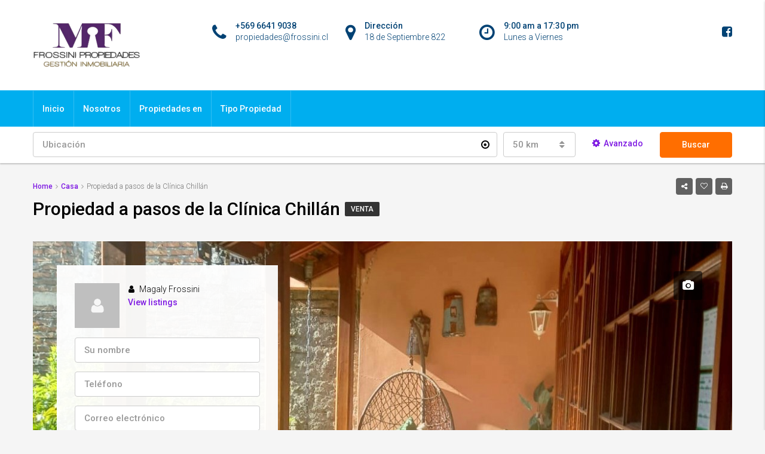

--- FILE ---
content_type: text/html; charset=UTF-8
request_url: http://propiedades.frossini.cl/propiedad/propiedad-a-pasos-de-la-clinica-chillan/
body_size: 24088
content:
<!DOCTYPE html>
<html lang="es">
<head>
	<meta charset="UTF-8">
	<meta name="viewport" content="width=device-width, initial-scale=1">
	<link rel="profile" href="http://gmpg.org/xfn/11">
	<link rel="pingback" href="http://propiedades.frossini.cl/xmlrpc.php">

	<title>Propiedad a pasos de la Clínica Chillán &#8211; Frossini Propiedades</title>
                        <script>if(typeof WebFontConfig==="undefined"){WebFontConfig=new Object();}WebFontConfig['google']={families:['Roboto:300,500']};(function(){var wf=document.createElement('script');wf.src='https://ajax.googleapis.com/ajax/libs/webfont/1.5.3/webfont.js';wf.type='text/javascript';wf.async='true';var s=document.getElementsByTagName('script')[0];s.parentNode.insertBefore(wf,s);})();</script>
                        <meta name='robots' content='max-image-preview:large'/>
<link rel='dns-prefetch' href='//maps.googleapis.com'/>
<link rel='dns-prefetch' href='//s.w.org'/>
<link rel="alternate" type="application/rss+xml" title="Frossini Propiedades &raquo; Feed" href="http://propiedades.frossini.cl/feed/"/>
<link rel="alternate" type="application/rss+xml" title="Frossini Propiedades &raquo; Feed de los comentarios" href="http://propiedades.frossini.cl/comments/feed/"/>
<meta property='og:site_name' content='Frossini Propiedades'/><meta property='og:url' content='http://propiedades.frossini.cl/propiedad/propiedad-a-pasos-de-la-clinica-chillan/'/><meta property='og:title' content='Propiedad a pasos de la Clínica Chillán'/><meta property='og:type' content='article'/><meta property='og:image' content='http://propiedades.frossini.cl/wp-content/uploads/2021/11/Casa-1-768x1024.jpg'/><meta property='og:description' content='Propiedad ubicada en el costado oriente de la Avenida Palermo con Avenida Schleyer, a pasos de la Clínica Chillán, y a 400 mtrs del Supermercado Líder y sucursal Bco Chile. Emplazada en sector residencial con excelente locomoción urbana. Tiene una superficie total de 823,20 mtrs2 y 208,99 mtrs2 de c'/><script type="text/javascript">window._wpemojiSettings={"baseUrl":"https:\/\/s.w.org\/images\/core\/emoji\/13.1.0\/72x72\/","ext":".png","svgUrl":"https:\/\/s.w.org\/images\/core\/emoji\/13.1.0\/svg\/","svgExt":".svg","source":{"concatemoji":"http:\/\/propiedades.frossini.cl\/wp-includes\/js\/wp-emoji-release.min.js?ver=5.9.12"}};!function(e,a,t){var n,r,o,i=a.createElement("canvas"),p=i.getContext&&i.getContext("2d");function s(e,t){var a=String.fromCharCode;p.clearRect(0,0,i.width,i.height),p.fillText(a.apply(this,e),0,0);e=i.toDataURL();return p.clearRect(0,0,i.width,i.height),p.fillText(a.apply(this,t),0,0),e===i.toDataURL()}function c(e){var t=a.createElement("script");t.src=e,t.defer=t.type="text/javascript",a.getElementsByTagName("head")[0].appendChild(t)}for(o=Array("flag","emoji"),t.supports={everything:!0,everythingExceptFlag:!0},r=0;r<o.length;r++)t.supports[o[r]]=function(e){if(!p||!p.fillText)return!1;switch(p.textBaseline="top",p.font="600 32px Arial",e){case"flag":return s([127987,65039,8205,9895,65039],[127987,65039,8203,9895,65039])?!1:!s([55356,56826,55356,56819],[55356,56826,8203,55356,56819])&&!s([55356,57332,56128,56423,56128,56418,56128,56421,56128,56430,56128,56423,56128,56447],[55356,57332,8203,56128,56423,8203,56128,56418,8203,56128,56421,8203,56128,56430,8203,56128,56423,8203,56128,56447]);case"emoji":return!s([10084,65039,8205,55357,56613],[10084,65039,8203,55357,56613])}return!1}(o[r]),t.supports.everything=t.supports.everything&&t.supports[o[r]],"flag"!==o[r]&&(t.supports.everythingExceptFlag=t.supports.everythingExceptFlag&&t.supports[o[r]]);t.supports.everythingExceptFlag=t.supports.everythingExceptFlag&&!t.supports.flag,t.DOMReady=!1,t.readyCallback=function(){t.DOMReady=!0},t.supports.everything||(n=function(){t.readyCallback()},a.addEventListener?(a.addEventListener("DOMContentLoaded",n,!1),e.addEventListener("load",n,!1)):(e.attachEvent("onload",n),a.attachEvent("onreadystatechange",function(){"complete"===a.readyState&&t.readyCallback()})),(n=t.source||{}).concatemoji?c(n.concatemoji):n.wpemoji&&n.twemoji&&(c(n.twemoji),c(n.wpemoji)))}(window,document,window._wpemojiSettings);</script>
<style type="text/css">img.wp-smiley,img.emoji{display:inline!important;border:none!important;box-shadow:none!important;height:1em!important;width:1em!important;margin:0 .07em!important;vertical-align:-.1em!important;background:none!important;padding:0!important}</style>
	<link rel='stylesheet' id='wp-block-library-css' href='http://propiedades.frossini.cl/wp-includes/css/dist/block-library/style.min.css?ver=5.9.12' type='text/css' media='all'/>
<style id='global-styles-inline-css' type='text/css'>body{--wp--preset--color--black:#000;--wp--preset--color--cyan-bluish-gray:#abb8c3;--wp--preset--color--white:#fff;--wp--preset--color--pale-pink:#f78da7;--wp--preset--color--vivid-red:#cf2e2e;--wp--preset--color--luminous-vivid-orange:#ff6900;--wp--preset--color--luminous-vivid-amber:#fcb900;--wp--preset--color--light-green-cyan:#7bdcb5;--wp--preset--color--vivid-green-cyan:#00d084;--wp--preset--color--pale-cyan-blue:#8ed1fc;--wp--preset--color--vivid-cyan-blue:#0693e3;--wp--preset--color--vivid-purple:#9b51e0;--wp--preset--gradient--vivid-cyan-blue-to-vivid-purple:linear-gradient(135deg,rgba(6,147,227,1) 0%,#9b51e0 100%);--wp--preset--gradient--light-green-cyan-to-vivid-green-cyan:linear-gradient(135deg,#7adcb4 0%,#00d082 100%);--wp--preset--gradient--luminous-vivid-amber-to-luminous-vivid-orange:linear-gradient(135deg,rgba(252,185,0,1) 0%,rgba(255,105,0,1) 100%);--wp--preset--gradient--luminous-vivid-orange-to-vivid-red:linear-gradient(135deg,rgba(255,105,0,1) 0%,#cf2e2e 100%);--wp--preset--gradient--very-light-gray-to-cyan-bluish-gray:linear-gradient(135deg,#eee 0%,#a9b8c3 100%);--wp--preset--gradient--cool-to-warm-spectrum:linear-gradient(135deg,#4aeadc 0%,#9778d1 20%,#cf2aba 40%,#ee2c82 60%,#fb6962 80%,#fef84c 100%);--wp--preset--gradient--blush-light-purple:linear-gradient(135deg,#ffceec 0%,#9896f0 100%);--wp--preset--gradient--blush-bordeaux:linear-gradient(135deg,#fecda5 0%,#fe2d2d 50%,#6b003e 100%);--wp--preset--gradient--luminous-dusk:linear-gradient(135deg,#ffcb70 0%,#c751c0 50%,#4158d0 100%);--wp--preset--gradient--pale-ocean:linear-gradient(135deg,#fff5cb 0%,#b6e3d4 50%,#33a7b5 100%);--wp--preset--gradient--electric-grass:linear-gradient(135deg,#caf880 0%,#71ce7e 100%);--wp--preset--gradient--midnight:linear-gradient(135deg,#020381 0%,#2874fc 100%);--wp--preset--duotone--dark-grayscale:url(#wp-duotone-dark-grayscale);--wp--preset--duotone--grayscale:url(#wp-duotone-grayscale);--wp--preset--duotone--purple-yellow:url(#wp-duotone-purple-yellow);--wp--preset--duotone--blue-red:url(#wp-duotone-blue-red);--wp--preset--duotone--midnight:url(#wp-duotone-midnight);--wp--preset--duotone--magenta-yellow:url(#wp-duotone-magenta-yellow);--wp--preset--duotone--purple-green:url(#wp-duotone-purple-green);--wp--preset--duotone--blue-orange:url(#wp-duotone-blue-orange);--wp--preset--font-size--small:13px;--wp--preset--font-size--medium:20px;--wp--preset--font-size--large:36px;--wp--preset--font-size--x-large:42px}.has-black-color{color:var(--wp--preset--color--black)!important}.has-cyan-bluish-gray-color{color:var(--wp--preset--color--cyan-bluish-gray)!important}.has-white-color{color:var(--wp--preset--color--white)!important}.has-pale-pink-color{color:var(--wp--preset--color--pale-pink)!important}.has-vivid-red-color{color:var(--wp--preset--color--vivid-red)!important}.has-luminous-vivid-orange-color{color:var(--wp--preset--color--luminous-vivid-orange)!important}.has-luminous-vivid-amber-color{color:var(--wp--preset--color--luminous-vivid-amber)!important}.has-light-green-cyan-color{color:var(--wp--preset--color--light-green-cyan)!important}.has-vivid-green-cyan-color{color:var(--wp--preset--color--vivid-green-cyan)!important}.has-pale-cyan-blue-color{color:var(--wp--preset--color--pale-cyan-blue)!important}.has-vivid-cyan-blue-color{color:var(--wp--preset--color--vivid-cyan-blue)!important}.has-vivid-purple-color{color:var(--wp--preset--color--vivid-purple)!important}.has-black-background-color{background-color:var(--wp--preset--color--black)!important}.has-cyan-bluish-gray-background-color{background-color:var(--wp--preset--color--cyan-bluish-gray)!important}.has-white-background-color{background-color:var(--wp--preset--color--white)!important}.has-pale-pink-background-color{background-color:var(--wp--preset--color--pale-pink)!important}.has-vivid-red-background-color{background-color:var(--wp--preset--color--vivid-red)!important}.has-luminous-vivid-orange-background-color{background-color:var(--wp--preset--color--luminous-vivid-orange)!important}.has-luminous-vivid-amber-background-color{background-color:var(--wp--preset--color--luminous-vivid-amber)!important}.has-light-green-cyan-background-color{background-color:var(--wp--preset--color--light-green-cyan)!important}.has-vivid-green-cyan-background-color{background-color:var(--wp--preset--color--vivid-green-cyan)!important}.has-pale-cyan-blue-background-color{background-color:var(--wp--preset--color--pale-cyan-blue)!important}.has-vivid-cyan-blue-background-color{background-color:var(--wp--preset--color--vivid-cyan-blue)!important}.has-vivid-purple-background-color{background-color:var(--wp--preset--color--vivid-purple)!important}.has-black-border-color{border-color:var(--wp--preset--color--black)!important}.has-cyan-bluish-gray-border-color{border-color:var(--wp--preset--color--cyan-bluish-gray)!important}.has-white-border-color{border-color:var(--wp--preset--color--white)!important}.has-pale-pink-border-color{border-color:var(--wp--preset--color--pale-pink)!important}.has-vivid-red-border-color{border-color:var(--wp--preset--color--vivid-red)!important}.has-luminous-vivid-orange-border-color{border-color:var(--wp--preset--color--luminous-vivid-orange)!important}.has-luminous-vivid-amber-border-color{border-color:var(--wp--preset--color--luminous-vivid-amber)!important}.has-light-green-cyan-border-color{border-color:var(--wp--preset--color--light-green-cyan)!important}.has-vivid-green-cyan-border-color{border-color:var(--wp--preset--color--vivid-green-cyan)!important}.has-pale-cyan-blue-border-color{border-color:var(--wp--preset--color--pale-cyan-blue)!important}.has-vivid-cyan-blue-border-color{border-color:var(--wp--preset--color--vivid-cyan-blue)!important}.has-vivid-purple-border-color{border-color:var(--wp--preset--color--vivid-purple)!important}.has-vivid-cyan-blue-to-vivid-purple-gradient-background{background:var(--wp--preset--gradient--vivid-cyan-blue-to-vivid-purple)!important}.has-light-green-cyan-to-vivid-green-cyan-gradient-background{background:var(--wp--preset--gradient--light-green-cyan-to-vivid-green-cyan)!important}.has-luminous-vivid-amber-to-luminous-vivid-orange-gradient-background{background:var(--wp--preset--gradient--luminous-vivid-amber-to-luminous-vivid-orange)!important}.has-luminous-vivid-orange-to-vivid-red-gradient-background{background:var(--wp--preset--gradient--luminous-vivid-orange-to-vivid-red)!important}.has-very-light-gray-to-cyan-bluish-gray-gradient-background{background:var(--wp--preset--gradient--very-light-gray-to-cyan-bluish-gray)!important}.has-cool-to-warm-spectrum-gradient-background{background:var(--wp--preset--gradient--cool-to-warm-spectrum)!important}.has-blush-light-purple-gradient-background{background:var(--wp--preset--gradient--blush-light-purple)!important}.has-blush-bordeaux-gradient-background{background:var(--wp--preset--gradient--blush-bordeaux)!important}.has-luminous-dusk-gradient-background{background:var(--wp--preset--gradient--luminous-dusk)!important}.has-pale-ocean-gradient-background{background:var(--wp--preset--gradient--pale-ocean)!important}.has-electric-grass-gradient-background{background:var(--wp--preset--gradient--electric-grass)!important}.has-midnight-gradient-background{background:var(--wp--preset--gradient--midnight)!important}.has-small-font-size{font-size:var(--wp--preset--font-size--small)!important}.has-medium-font-size{font-size:var(--wp--preset--font-size--medium)!important}.has-large-font-size{font-size:var(--wp--preset--font-size--large)!important}.has-x-large-font-size{font-size:var(--wp--preset--font-size--x-large)!important}</style>
<link rel='stylesheet' id='contact-form-7-css' href='http://propiedades.frossini.cl/wp-content/plugins/contact-form-7/includes/css/styles.css?ver=5.5.4' type='text/css' media='all'/>
<link rel='stylesheet' id='rs-plugin-settings-css' href='http://propiedades.frossini.cl/wp-content/plugins/revslider/public/assets/css/settings.css?ver=5.4.1' type='text/css' media='all'/>
<style id='rs-plugin-settings-inline-css' type='text/css'>#rs-demo-id{}</style>
<link rel='stylesheet' id='bootstrap.min-css' href='http://propiedades.frossini.cl/wp-content/themes/houzez/css/bootstrap.min.css?ver=3.3.5' type='text/css' media='all'/>
<link rel='stylesheet' id='font-awesome.min-css' href='http://propiedades.frossini.cl/wp-content/themes/houzez/css/font-awesome.min.css?ver=4.7.0' type='text/css' media='all'/>
<link rel='stylesheet' id='houzez-all-css' href='http://propiedades.frossini.cl/wp-content/themes/houzez/css/all.min.css?ver=1.5.5' type='text/css' media='all'/>
<link rel='stylesheet' id='houzez-main-css' href='http://propiedades.frossini.cl/wp-content/themes/houzez/css/main.css?ver=1.5.5' type='text/css' media='all'/>
<link rel='stylesheet' id='houzez-style-css' href='http://propiedades.frossini.cl/wp-content/themes/houzez/style.css?ver=1.5.5' type='text/css' media='all'/>
<style id='houzez-style-inline-css' type='text/css'>

        .advance-search-header, 
        .advanced-search-mobile, 
        .advanced-search-mobile .single-search .form-control,
        .search-expandable .advanced-search {
            background-color: #ffffff;
        }
        .search-expand-btn {
            background-color: #ff6e00;
        }
        .search-expand-btn {
            color: #ffffff
        }
        .advance-search-header .houzez-theme-button,
        .advanced-search-mobile .houzez-theme-button,
        .splash-search .btn-secondary,
        .advanced-search .btn-secondary {
            color: #ffffff;
            background-color: #ff6e00;
            border: 1px solid #ff6e00;
        }
        .advance-search-header .houzez-theme-button:focus,
        .advanced-search-mobile .houzez-theme-button:focus,
        .advanced-search .btn-secondary:focus,
        .splash-search .btn-secondary:focus {
          color: #ffffff;
          background-color: #e96603;
          border: 1px solid #e96603;
        }
        .advance-search-header .houzez-theme-button:hover,
        .advanced-search .btn-secondary:hover,
        .advanced-search .btn-secondary:active,
        .advanced-search .btn-secondary:active:hover,
        .advanced-search .btn-secondary.active,
        .advanced-search-mobile .houzez-theme-button:hover,
        .splash-search .btn-secondary:hover {
          color: #ffffff;
          background-color: #e96603;
          border: 1px solid #e96603;
        }
        .advance-search-header .houzez-theme-button:active,
        .advanced-search .btn-secondary:active,
        .advanced-search-mobile .houzez-theme-button:active,
        .splash-search .btn-secondary:active {
          color: #ffffff;
          background-color: #e96603;
          border: 1px solid #e96603;
        }
        .advanced-search .form-control,
        .advance-search-header .bootstrap-select .btn,
        .advance-search-header .bootstrap-select .fave-load-more a,
        .fave-load-more .advance-search-header .bootstrap-select a,
        .advance-fields .form-control{
            border: 1px solid #cccccc;
        }
        .advanced-search .input-group .form-control,        
        .search-long .search input,
        .advanced-search .search-long .search,
        .advanced-search .search-long .btn-group,
        .advanced-search .search-long .advance-btn,
        .input-group-addon {
            border-color: #cccccc !important;
        }
        .advanced-search-mobile .advance-fields {
            border-top: 1px solid #cccccc;
        }
        .advanced-search-mobile .single-search-wrap button {
            color: #cccccc;
        }

        .advanced-search-mobile .advance-fields::after {
            border-bottom-color: #cccccc;
        }
        .advanced-search-mobile .single-search-inner .form-control::-moz-placeholder {
            color: #cccccc;
        }
        .advanced-search-mobile .single-search-inner .form-control:-ms-input-placeholder {
            color: #cccccc;
        }
        .advanced-search-mobile .single-search-inner .form-control::-webkit-input-placeholder {
            color: #cccccc;
        }
        .advance-btn.blue {
            color: #ffffff;
        }
        .advance-btn.blue:hover,
        .advance-btn.blue:focus {
            color: #e96603;
        }
        .advanced-search .advance-btn {
            color: #7d18e2;
        }
        .advanced-search .advance-btn:hover {
            color:#7d18e2;
        }
        .advanced-search .advance-btn:focus,
        .advanced-search .advance-btn.active {
            color:#7d18e2;
        }
        .advanced-search .advance-fields,
        .advanced-search .features-list label.title,
        .advanced-search .features-list .checkbox-inline,
        .advanced-search-mobile .advance-fields,
        .advanced-search-mobile .features-list label.title,
        .advanced-search-mobile .features-list .checkbox-inline,
        .range-title,
        .range-text,
        .range-text p,
        .min-price-range,
        .max-price-range,
        .advanced-search-mobile, 
        .advanced-search-mobile .single-search-inner .form-control {
            color: #000000;
        }
        .advanced-search-mobile .single-search-inner .form-control::-moz-placeholder {
          color: #000000 !important;         
        }
        .advanced-search-mobile .single-search-inner .form-control:-ms-input-placeholder {
          color: #000000 !important;
        }
        .advanced-search-mobile .single-search-inner .form-control::-webkit-input-placeholder {
          color: #000000 !important;
        }
        .top-bar {
            background-color: #000000;
        }
        .top-bar .top-nav > ul > li > a:hover,
        .top-bar .top-nav > ul li.active > a,
        .top-bar .top-nav > ul ul a:hover,
        .top-contact a:hover,
        .top-bar .dropdown-menu > li:hover,
        .top-contact li .btn:hover {
            color: rgba(109,0,239,0.75);
        }
        .top-contact a,
        .top-contact li,
        .top-contact li .btn,
        .top-bar .top-nav > ul > li > a {
            color: #ffffff;
        }
        .top-bar .mobile-nav .nav-trigger {
            color: #FFFFFF;
        }
        
        body {
            background-color: #f5f5f5;
        }
        a,        
        .blue,
        .text-primary,
        .btn-link,
        .item-body h2,
        .detail h3,
        .breadcrumb li a,
        .fave-load-more a,
        .sort-tab .btn,
        .sort-tab .fave-load-more a,
        .fave-load-more .sort-tab a,
        .pagination-main .pagination a,
        .team-caption-after .team-name a:hover,
        .team-caption-after .team-designation a:hover,
        .agent-media .view,
        .my-property-menu a.active,
        .my-property-menu a:hover,
        .search-panel .advance-trigger{        
            color: #7d18e2;
        }
        .property-item h2 a,
        .property-item .property-title a,
        .widget .media-heading a {
            color: #000000;
        }
        .property-item h2 a:hover,
        .property-item .property-title a:hover,
        .widget .media-heading a:hover {
            color: #7d18e2;
        }
        .owl-theme .owl-nav [class*=owl-],        
        .testimonial-carousel .owl-nav [class*=owl-]:hover,
        .testimonial-carousel .owl-nav [class*=owl-]:focus,
        .gallery-thumb .icon{
            background-color: #7d18e2;
        }
        #sidebar .widget_tag_cloud .tagcloud a,
        .article-footer .meta-tags a,
        .pagination-main .pagination li.active a,
        .other-features .btn.btn-secondary,
        .my-menu .active a,        
        .houzez-module .module-title-nav .module-nav .btn,
        .houzez-module .module-title-nav .module-nav .fave-load-more a,
        .fave-load-more .houzez-module .module-title-nav .module-nav a {
            color: #fff;
            background-color: #7d18e2;
            border: 1px solid #7d18e2;
        }
        .plan-tabs li.active {
            box-shadow: inset 0 4px 0 #7d18e2;
            border-top-color: #7d18e2;
            background-color: #fff;
            color: #7d18e2;
        }
        .btn-primary,        
        .label-primary,
        .scrolltop-btn {
            color: #fff;
            background-color: #7d18e2;
            border-color: #7d18e2;
        }
        .btn-primary.btn-trans{
            color: #7d18e2;
        }
        .header-section-2 .header-top-call {
            color: #ffffff;
            background-color: #00aeef;
        }
        .header-section-2 .avatar {
            color: #ffffff;
        }
        @media (max-width: 991px) {
            .header-section-2 .header-top {
                background-color: #7d18e2;
            }
        }
        .modal-header,
        .ui-slider-horizontal .ui-slider-range,
        .ui-state-hover,
        .ui-widget-content .ui-state-hover,
        .ui-widget-header .ui-state-hover,
        .ui-state-focus,
        .ui-widget-content .ui-state-focus,
        .ui-widget-header .ui-state-focus,
        .list-loading-bar{
            background-color: #7d18e2;
            border-color: transparent;
        }
        .houzez-module .module-title-nav .module-nav .btn {
            color: #7d18e2;
            border: 1px solid #7d18e2;
            background-color: transparent;
        }
        .fave-load-more a,
        .fave-load-more a:hover {
            border: 1px solid #7d18e2;
        }
        #transportation,
        #supermarkets,
        #schools,
        #libraries,
        #pharmacies,
        #hospitals,
        .pay-step-block.active span,
        .loader-ripple div:nth-of-type(2){
            border-color: #7d18e2;
        }
        .loader-ripple div:nth-of-type(1){
            border-color: #FF6E00;
        }
        .detail-block .alert-info {
            color: rgba(0,0,0,.85);
            background-color: rgba(0,174,239,0.1);
            border: 1px solid #7d18e2;
        }
        .houzez-taber-wrap .houzez-tabs li.active::before,
        .houzez-taber-wrap .houzez-tabs li:hover::before,
        .houzez-taber-wrap .houzez-tabs li:active::before,
        .profile-tabs li:hover,
        .steps-nav, .steps-progress-main .steps-progress span {
            background-color: #7d18e2;
        }
        .btn-secondary,
        .agent_contact_form.btn-secondary,
         .form-media .wpcf7-submit,
         .wpcf7-submit,
         .dsidx-resp-area-submit input[type='submit']{
            color: #fff;
            background-color: #FF6E00;
            border-color: #FF6E00;
        }
        .btn-secondary.btn-trans{
            color: #FF6E00;
        }
        .item-thumb .label-featured, figure .label-featured, .carousel-module .carousel .item figure .label-featured {
            background-color: #77c720;
            color: #7d18e2;
        }
            a:hover,
            a:focus,
            a:active,
            .blue:hover,
            .btn-link:hover,
            .breadcrumb li a:hover,
            .pagination-main .pagination a:hover,
            .vc_toggle_title h4:hover ,
            .footer a:hover,
            .impress-address:hover,
            .agent-media .view:hover,
            .my-property .dropdown-menu a:hover,
            .article-detail .article-title a:hover,
            .comments-block .article-title a:hover{
                color: rgba(119,60,155,0.75);
                text-decoration: none;
            }
            
            .detail-top .media-tabs a:hover span,
            .header-section.slpash-header .header-right a.btn:hover,
            .slpash-header.header-section-4 .header-right a.btn:hover,
            .houzez-module .module-title-nav .module-nav .btn:hover,
            .houzez-module .module-title-nav .module-nav .fave-load-more a:hover,
            .fave-load-more .houzez-module .module-title-nav .module-nav a:hover,
            .houzez-module .module-title-nav .module-nav .btn:focus,
            .houzez-module .module-title-nav .module-nav .fave-load-more a:focus,
            .fave-load-more .houzez-module .module-title-nav .module-nav a:focus{
                color: #fff;
                background-color: rgba(119,60,155,0.75);
                border: 1px solid rgba(119,60,155,0.75);
            }
            .fave-load-more a:hover,
            #sidebar .widget_tag_cloud .tagcloud a:hover,
            .article-footer .meta-tags a:hover,
            .other-features .btn.btn-secondary:hover,
            .my-actions .action-btn:hover,
            .my-actions .action-btn:focus,
            .my-actions .action-btn:active,
            .my-actions .open .action-btn{
                background-color: rgba(119,60,155,0.75);
                border-color: rgba(119,60,155,0.75);
            }
            .owl-theme .owl-nav [class*=owl-]:hover,
            .owl-theme .owl-nav [class*=owl-]:focus,
            .owl-theme .owl-nav [class*=owl-]:active,
            .testimonial-carousel .owl-nav [class*=owl-]:hover,
            .testimonial-carousel .owl-nav [class*=owl-]:focus{
                border-color: rgba(119,60,155,0.75);
            }
            .owl-theme .owl-nav [class*=owl-]:hover,
            .owl-theme .owl-nav [class*=owl-]:focus,
            .owl-theme .owl-nav [class*=owl-]:active,{
                background-color: rgba(119,60,155,0.75);
            }
            .btn-primary:hover,
            .btn-primary:focus,
            .btn-primary:active,
            .btn-primary.active,
            .btn-primary:active:hover,
            .btn-primary.btn-trans:hover,
            .btn-primary.btn-trans:focus,
            .btn-primary.btn-trans:active,
            .btn-primary.btn-trans.active,
            .btn-primary.btn-trans:active:hover,
            .invoice-list .btn-invoice:hover,
            #houzez-gmap-main .map-btn:hover,
            .media-tabs-list li > a:hover,
            .media-tabs-list li.active a,
            .detail-bar .detail-tabs li:hover,
            .actions li > span:hover,
            .lightbox-arrow:hover,
            .scrolltop-btn:hover {
                background-color: rgba(119,60,155,0.75);
                border-color: rgba(119,60,155,0.75);
            }
            .btn-secondary:hover,
            .btn-secondary:focus,
            .btn-secondary:active,
            .btn-secondary.active,
            .btn-secondary:active:hover,
            .btn-secondary.btn-trans:hover,
            .btn-secondary.btn-trans:focus,
            .btn-secondary.btn-trans:active,
            .btn-secondary.btn-trans.active,
            .btn-secondary.btn-trans:active:hover,
            .agent_contact_form.btn-secondary:hover,
             .form-media .wpcf7-submit:hover,
             .wpcf7-submit:hover,
             .wpcf7-submit:focus,
             .wpcf7-submit:active,
             .dsidx-resp-area-submit input[type='submit']:hover,
             .dsidx-resp-area-submit input[type='submit']:focus,
             .dsidx-resp-area-submit input[type='submit']:active{
                color: #fff;
                background-color: rgba(255,110,0,0.75);
                border-color: rgba(255,110,0,0.75);
            }
        .header-section {
            background-color: #7d18e2;
        }
        .header-section .navi > ul > li > a {
            color: #FFFFFF;
            background-color: transparent;
        }
        .header-section .header-right .user a,
        .header-section .header-right span {
            color: #FFFFFF;
        }
            .header-section .navi > ul > li > a:hover {
                color: rgba(255,255,255,1);
                background-color: rgba(255,255,255,0.2);
            }
            .header-section .header-right .user a:hover,
            .header-section .header-right span:hover {
                color: rgba(255,255,255,1);
            }
        .header-section-3 .header-top {
            background-color: #ffffff;
        }
        .header-section-3 .header-top-social a,
        .header-section-3 .header-contact .contact-block .fa,
        .header-section-3 .header-top .media-heading,
        .header-contact .contact-block p{
            color: #004274;
        }
        .header-contact .contact-block .fa {
            color: #4cc6f4;
        }
        .header-section-3 .header-bottom {
            background-color: #00AEEF;
        }
        .header-section-3 .navi > ul > li > a,
        .header-section-3 .header-right .user a,
        .header-section-3 .header-right span {
            color: #ffffff;
        }        
        .header-section-3 .header-right .user {
            line-height: 60px;
        }
            .header-section-3 .navi > ul > li > a:hover,
            .header-section-3 .navi > ul > li.active > a{
                color: rgba(255,255,255,1);
                background-color: rgba(255,255,255,0.2);
            }
            .header-section-3 .header-right .user a:hover,
            .header-section-3 .header-right span:hover {
                color: rgba(255,255,255,1);
            }
            .header-section-3 .navi > ul > li {
                border-right: 1px solid rgba(255,255,255,0.2);
            }
            .header-section-3 .header-bottom {
                border-top: 1px solid rgba(255,255,255,0.2);
            }
            .header-section-3 .navi ul {
                border-left: 1px solid rgba(255,255,255,0.2);
            }
        .header-section-2 .header-top {
            background-color: #004272;
        }
        .header-section-2 .header-bottom {
            background-color: #004272;
            border-top: 1px solid #2a353d;
            border-bottom: 1px solid #2a353d;
        }
        .header-section-2 .header-bottom .navi > ul > li {
            border-right: 1px solid #2a353d;
        }
        .header-section-2 .header-right {
            border-left: 1px solid #2a353d;
        }
        .header-section-2 .navi > ul > li > a,
        .header-section-2 .header-right .user a,
         .header-section-2 .header-right span {
            color: #FFFFFF;
        }
            .header-section-2 .navi > ul > li > a:hover,
             .header-section-2 .navi > ul > li.active > a{
                color: rgba(255,255,255,1);
                background-color: rgba(255,255,255,0.2);
            }
            .header-section-2 .header-right .user a:hover,
             .header-section-2 .header-right span:hover {
                color: rgba(255,255,255,1);
            }
        .header-section .header-right a.btn,
        .header-section-2 .header-right a.btn,
        .header-section-3 .header-right a.btn {
            color: #ffffff;
            border: 1px solid #ffffff;
            background-color: rgba(255,255,255,0.2);
        }
        .header-section .header-right .user a.btn:hover,
        .header-section-2 .header-right .user a.btn:hover,
        .header-section-3 .header-right .user a.btn:hover {
            color: rgba(255,255,255,1);
            border-color: #ffffff;
            background-color: rgba(255,255,255,0.1);
        }
    
        .header-section-4,
        .header-section-4 .navi > ul ul,
        .sticky_nav.header-section-4 {
            background-color: #ffffff;
        }
        .header-section-4 .navi > ul > li > a,
        .header-section-4 .navi > ul ul a,
        .header-section-4 .header-right .user a,
        .header-section-4 .header-right span {
            color: #004274;
        }
        .header-section-4 .header-right .btn {
            color: #004274;
            border: 1px solid #004274;
            background-color: #ffffff;
        }
            .header-section-4 .navi > ul > li > a:hover,
            .header-section-4 .navi > ul ul a:hover,
            .header-section-4 .navi > ul > li.active > a,
            .header-section-4 .header-right .user a:hover,
            .header-section-4 .header-right .user a:focus,
            .header-section-4 .header-right span:hover,
            .header-section-4 .header-right span:focus {
                color: rgba(0,174,239,1);
            }
            .header-section-4 .header-right .user .btn:hover {
                color: rgba(255,255,255,1);
                border-color: rgba(0,174,239,1);
                background-color: rgba(0,174,239,1);
            }
      .houzez-header-transparent {
       background-color: transparent; position: absolute; width: 100%;
       border-bottom: 1px none;
       border-color: rgba(255,255,255,0.3);
      }
      .header-section-4.houzez-header-transparent .navi > ul > li > a,

      .header-section-4.houzez-header-transparent .header-right .account-action span,
      .header-section-4.houzez-header-transparent .header-right .user span {
         color: #ffffff;
      }
    .header-section-4.houzez-header-transparent .navi > ul > li > a:hover,
        .header-section-4.houzez-header-transparent .navi > ul ul a:hover,
        .header-section-4.houzez-header-transparent .account-action li:hover,

        .header-section-4.houzez-header-transparent .header-right .user a:hover,
        .header-section-4.houzez-header-transparent .header-right .account-action span:hover,
        .header-section-4.houzez-header-transparent .header-right .user span:hover,
        .header-section-4.houzez-header-transparent .header-right .user a:focus {
            color: #00aeef;
        }
    .header-section-4.houzez-header-transparent .header-right .btn {
        color: #ffffff;
        border: 1px solid #ffffff;
        background-color: rgba(255,255,255,0.2);
    }
            .header-section-4.houzez-header-transparent .header-right .user .btn:hover {
                color: rgba(255,255,255,1);
                border-color: rgba(0,174,239,1);
                background-color: rgba(0,174,239,1);
            }
        .navi.main-nav > ul ul {
            background-color: rgba(255,255,255,0.95);
        }
        .navi.main-nav > ul ul a {
            color: #2e3e49!important;
        }
        .navi.main-nav > ul ul a:hover {
            color: #7d18e2!important;
        }
        .navi.main-nav > ul ul li {
            border-color: #e6e6e6;
        }
     
        .header-section .header-right a,
        .header-section .header-right span,
        .header-section .header-right .btn-default,
        .header-section .navi ul li,
        .header-section .account-dropdown > ul > li > a,

        .header-section-3 .header-right a,
        .header-section-3 .header-right span,
        .header-section-3 .navi ul li,
        .header-section-3 .account-dropdown > ul > li > a,

        .header-section-2 .header-right a,
        .header-section-2 .header-right span,
        .header-section-2 .navi ul li,
        .header-section-2 .account-dropdown > ul > li > a,

        .header-section-4 .header-right a,
        .header-section-4 .header-right span,
        .header-section-4 .navi ul li,
        .header-section-4 .header-right .btn-default,
        .header-section-4 .account-dropdown > ul > li > a {
            font-family: Roboto;
            font-size: 14px;
            font-weight: 500;
            line-height: 18px;
            text-transform: none;
            text-align: left;
        }
        .header-section.slpash-header .navi > ul > li > a:hover,
        .slpash-header.header-section-4 .navi > ul > li > a:hover,
        .header-section.slpash-header .header-right .user > a:hover,
        .slpash-header.header-section-4 .header-right .user > a:hover,
        .header-section.slpash-header .navi > ul > li > a:focus,
        .slpash-header.header-section-4 .navi > ul > li > a:focus,
        .header-section.slpash-header .header-right .user > a:focus,
        .slpash-header.header-section-4 .header-right .user > a:focus  {
            color: rgba(255,255,255,1);
        }
        .header-section.slpash-header .navi > ul > li.active > a{
            color: #7d18e2;
        }
        .header-mobile {
            background-color: #8224e3;
        }
        .header-mobile .nav-dropdown > ul {
            background-color: rgba(255,255,255,0.95);
        }
        .mobile-nav .nav-trigger,
        .header-mobile .user a,
        .header-mobile .user-icon {
            color: #FFFFFF;
        }
        .splash-header .mobile-nav .nav-trigger,
        .splash-header .header-mobile .user a,
        .splash-header .header-mobile .user-icon {
            color: #FFFFFF;
        }
        .nav-dropdown a,
        .nav-dropdown li .expand-me {
            color: #004274;
        }
        .mobile-nav a {
            font-family: Roboto;
            font-size: 14px;
            font-weight: 500;
            line-height: 18px;
            text-transform: none;
            text-align: left;
        }
        .mobile-nav .nav-dropdown > ul ul a {
            color: #ffffff;
            background-color: #8224e3;
        }
        .mobile-nav .nav-dropdown li {
            border-top: 1px solid #ffffff;            
        }
            .mobile-nav .nav-dropdown > ul > li:hover {
                background-color: rgba(135,0,239,1);
            }
            .mobile-nav .nav-dropdown li.active > a {
                color: rgba(255,255,255,1);
                background-color: rgba(135,0,239,1);
            }
        .account-dropdown > ul {
            background-color: #FFFFFF;
        }
        .account-dropdown > ul:before {
            border-bottom-color: #FFFFFF;
        }
        .account-dropdown > ul > li > a {
            color: #2e3e49 !important;
        }
        .account-dropdown > ul > li > a:hover, .account-dropdown > ul > li.active > a, .account-dropdown > ul > li.active > a:hover {
            color: #2e3e49 !important;
            background-color: rgba(204,204,204,0.15);
        }
        .account-dropdown > ul > li {
            border-color: #e6e6e6;
        }
        .account-dropdown > ul .sub-menu {
            background-color: #7b14e2;
        }
        .account-dropdown > ul .sub-menu > li,
        .account-dropdown > ul .sub-menu > li a {
            color: #FFFFFF;
        }
        .account-dropdown > ul .sub-menu > li a:hover, .account-dropdown > ul .sub-menu > li.active > a {
            background-color: rgba(255,255,255,0.2) !important;
            color: inherit;
        }
        .account-dropdown > ul .sub-menu > li {
            border-color: rgba(255,255,255,0.3) !important;
        }
        
        .footer {
            background-color: #004274;
        }
        .footer-bottom {
            background-color: #00335A;
            border-top: 1px solid #00243f;
        }
        .footer,
        .footer-widget h4,
        .footer-bottom p,
        .footer-widget.widget_calendar caption  {
            color: #FFFFFF;
        }
        .footer a,
        .footer-bottom .navi a,
        .footer-bottom .foot-social p a {
            color: #FFFFFF;
        }
        .footer-widget .widget-title,
        .footer p, .footer p.wp-caption-text,
         .footer li,
          .footer li i {
            color: #FFFFFF;
        }
            .footer a:hover,
            .footer-bottom .navi a:hover,
            .footer-bottom .foot-social p a:hover  {
                color: rgba(125,24,226,1);
            }
            .footer-widget.widget_tag_cloud .tagcloud a {
                color: rgba(125,24,226,1);
                background-color: #FFFFFF;
                border: 1px solid #FFFFFF;
            }
        body {
            color: #000000;
            font-family: Roboto;
            font-size: 16px;
            font-weight: 300;
            line-height: 24px;
            text-transform: none;
        }
        .detail-bar p,
        .detail-bar ol li, 
        .detail-bar ul li {
            font-size: 16px;
        }
        input, button, select, textarea {
            font-family: Roboto;
        }
        h1,
        .page-title .title-head,
        .article-detail h1,
        h2,
        .article-detail h2,
        .houzez-module .module-title-nav h2,
        h3,
        .module-title h3,
        .article-detail h3,
        .detail h3,
        .caption-bottom .detail h3,
        .detail-bottom.detail h3,
        .add-title-tab h3,
        #sidebar .widget-title,
        .footer-widget .widget-title,
        .services-module .service-block h3,
        h4,
        .article-detail h4,
        h5,
        .article-detail h5,
        h6,
        .article-detail h6,
        .item-body h2,
        .item-body .property-title,
        .post-card-description h3,
        .post-card-description .post-card-title,
        .my-property .my-heading,
        .module-title h2,
        .houzez-module .module-title-nav h2 {
            font-family: Roboto;
            font-weight: 500;
            text-transform: inherit;
            text-align: inherit;
        }
        h1,
        .page-title .title-head,
        .article-detail h1 {
            font-size: 30px;
            line-height: 38px;
            margin: 0 0 28px 0;
        }
        h2,
        .article-detail h2,
        .houzez-module .module-title-nav h2 {
            font-size: 24px;
            line-height: 32px;
            margin: 0 0 10px 0;
        }
        .houzez-module .module-title-nav h2 {
            margin: 0;
        }
        h3,
        .module-title h3,
        .article-detail h3,
        .services-module .service-block h3 {
            font-size: 20px;
            line-height: 28px;
        }
        h4,
        .article-detail h4 {
            font-size: 18px;
            line-height: 26px;
            margin: 0 0 24px 0;
        }
        h5,
        .article-detail h5 {
            font-size: 16px;
            line-height: 24px;
            margin: 0 0 24px 0;
        }
        h6,
        .article-detail h6 {
            font-size: 14px;
            line-height: 20px;
            margin: 0 0 24px 0;
        }
        .item-body h2,
        .post-card-description h3,
        .my-property .my-heading {
            font-size: 16px;
            line-height: 20px;
            margin: 0 0 8px 0;
            font-weight: 500;
            text-transform: inherit;
            text-align: inherit;
        }
        .module-title h2 {
            font-size: 24px;
            line-height: 32px;
            margin: 0 0 10px 0;
            font-weight: 500;
            text-transform: inherit;
            text-align: inherit;
        }
        .module-title .sub-heading {
            font-size: 16px;
            line-height: 24px;
            font-weight: 300;
            text-transform: inherit;
            text-align: inherit;
        }
        .houzez-module .module-title-nav .sub-title {
            font-size: 16px;
            line-height: 18px;
            margin: 8px 0 0 0;
            font-weight: 300;
            text-transform: inherit;
            text-align: inherit;
        }
        .item-thumb .hover-effect:before,
        figure .hover-effect:before,
        .carousel-module .carousel .item figure .hover-effect:before,
        .item-thumb .slideshow .slideshow-nav-main .slick-slide:before,
        .slideshow .slideshow-nav-main .item-thumb .slick-slide:before,
        figure .slideshow .slideshow-nav-main .slick-slide:before,
        .slideshow .slideshow-nav-main figure .slick-slide:before {
        background: linear-gradient(to bottom, rgba(0,0,0,0) 0%, rgba(0,0,0,0) 0%, rgba(0,0,0,0) 65%, rgba(0,0,0,.75) 100%);
        }
        .slideshow .slide .slick-prev:hover,
        .slideshow .slideshow-nav .slick-prev:hover,
        .slideshow .slide .slick-next:hover,
        .slideshow .slideshow-nav .slick-next:hover,
        .slideshow .slide .slick-prev:focus,
        .slideshow .slideshow-nav .slick-prev:focus,
        .slideshow .slide .slick-next:focus,
        .slideshow .slideshow-nav .slick-next:focus
        .item-thumb:hover .hover-effect:before,
        figure:hover .hover-effect:before,
        .carousel-module .carousel .item figure:hover .hover-effect:before,
        .item-thumb:hover .slideshow .slideshow-nav-main .slick-slide:before,
        .slideshow .slideshow-nav-main .item-thumb:hover .slick-slide:before,
        figure:hover .slideshow .slideshow-nav-main .slick-slide:before,
        .slideshow .slideshow-nav-main figure:hover .slick-slide:before,
        .item-thumb:hover .hover-effect:before,
        figure:hover .hover-effect:before,
        .carousel-module .carousel .item figure:hover .hover-effect:before,
        .item-thumb:hover .slideshow .slideshow-nav-main .slick-slide:before,
        .slideshow .slideshow-nav-main .item-thumb:hover .slick-slide:before,
        figure:hover .slideshow .slideshow-nav-main .slick-slide:before,
        .slideshow .slideshow-nav-main figure:hover .slick-slide:before {
            color: #fff;
            background-color: rgba(255,255,255,.5);
        }
        .figure-grid .detail h3,
        .detail-above.detail h3 {
            color: #fff;
        }
        .detail-bottom.detail h3 {
            color: #000;
        }
        .agent-contact a {
            font-weight: 700;
        }
        label {
            font-weight: 400;
            font-size: 14px;
        }
        .label-status {
            background-color: #333;
            font-weight: 700;
        }
        .read .fa {
            top: 1px;
            position: relative;
        }            
        .label-primary,
        .fave-load-more a,
        .widget_tag_cloud .tagcloud a,
        .pagination-main .pagination li.active a,
        .other-features .btn.btn-secondary,
        .my-menu .active am {
            font-weight: 500;
        }       
        
        /*.features-list {
            padding-bottom: 15px;
        }*/
        .advanced-search .advance-btn i {
            float: inherit;
            font-size: 14px;
            position: relative;
            top: 0px;
            margin-right: 6px;
        }
        @media (min-width: 992px) {
            .advanced-search .features-list .checkbox-inline {
                width: 14%;
            }
        }
        .header-detail.table-cell .header-right {
            margin-top: 27px;
        }
        .header-detail h1 .actions span, .header-detail h4 .actions span {
            font-size: 18px;
            display: inline-block;
            vertical-align: middle;
            margin: 0 3px;
        }        
        .header-detail .property-address {
            color: #707070;
            margin-top: 12px;
        }        
        .white-block {
            padding: 40px;
        }
        .wpb_text_column ul,
        .wpb_text_column ol {
            margin-top: 20px;
            margin-bottom: 20px;
            padding-left: 20px;
        }
        #sidebar .widget_houzez_latest_posts img {
            max-width: 90px;
            margin-top: 0;
        }
        #sidebar .widget_houzez_latest_posts .media-heading,
        #sidebar .widget_houzez_latest_posts .read {
            font-size: 14px;
            line-height: 18px;
            font-weight: 500;
        }        
        #sidebar .widget-range .dropdown-toggle,
        .bootstrap-select.btn-group,        
        .search-long .search input,
        .advanced-search .search-long .advance-btn,        
        .splash-search .dropdown-toggle {
            font-weight: 400;
            color: #959595 !important;
            font-size: 15px;
        }

        .advanced-search .input-group .form-control {
            border-left-width: 0;
        }        
        .location-select {
            max-width: 170px;
        }             
        
            .vegas-overlay {
               opacity: 0.5;
               background-image: url(http://propiedades.frossini.cl/wp-content/themes/houzez/images/overlays/03.png);
           }
        .user-dashboard-left,
        .board-header-4{
            background-color:#00365e;
        }
        .board-panel-menu > li a,
        .board-header-4 .board-title,
        .board-header-4 .breadcrumb > .active,
        .board-header-4 .breadcrumb li:after,
        .board-header-4 .steps-progress-main{ 
            color:#ffffff; 
         }
        .board-panel-menu > li.active {
            color: #7a12e2;
        }
        .board-panel-menu .sub-menu {
            background-color: #002B4B;
        }
        .board-panel-menu .sub-menu > li.active > a, .board-panel-menu > li a:hover {
            color: #7a12e2;
        }
     
        #ihf-main-container .btn-primary, 
        #ihf-main-container .ihf-map-search-refine-link,
        #ihf-main-container .ihf-map-search-refine-link {
            background-color: #FF6E00;
            border-color: #FF6E00;
            color: #fff;
        }
        #ihf-main-container .btn-primary:hover, 
        #ihf-main-container .btn-primary:focus, 
        #ihf-main-container .btn-primary:active, 
        #ihf-main-container .btn-primary.active {
            background-color: rgba(255,110,0,0.75);
        }
        #ihf-main-container a {
            color: #7d18e2;       
        }
        .ihf-grid-result-basic-info-container,
        #ihf-main-container {
            color: #000000;
            font-family: Roboto;
            font-size: 16px;
            font-weight: 300;
            line-height: 24px;
            text-transform: none;
        }
        #ihf-main-container .fs-12,
        .ihf-tab-pane,
        #ihf-agent-sellers-rep,
        #ihf-board-detail-disclaimer,
        #ihf-board-detail-updatetext  {
            font-size: 16px;
        }
        #ihf-main-container .title-bar-1,
        .ihf-map-icon{
            background-color: #7d18e2;
        }
        .ihf-map-icon{
            border-color: #7d18e2;
        }
        .ihf-map-icon:after{
            border-top-color: #7d18e2;
        }
        #ihf-main-container h1, 
        #ihf-main-container h2, 
        #ihf-main-container h3, 
        #ihf-main-container h4, 
        #ihf-main-container h5, 
        #ihf-main-container h6, 
        #ihf-main-container .h1, 
        #ihf-main-container .h2, 
        #ihf-main-container .h3, 
        #ihf-main-container .h4, 
        #ihf-main-container .h5, 
        #ihf-main-container .h6,
        #ihf-main-container h4.ihf-address,
        #ihf-main-container h4.ihf-price  {
            font-family: Roboto;
            font-weight: 500;
            text-transform: inherit;
            text-align: inherit;
        }
    
</style>
<script type='text/javascript' src='http://propiedades.frossini.cl/wp-includes/js/jquery/jquery.min.js,qver=3.6.0.pagespeed.jm.izqK4d2SK0.js' id='jquery-core-js'></script>
<script type='text/javascript' src='http://propiedades.frossini.cl/wp-includes/js/jquery/jquery-migrate.min.js,qver=3.3.2.pagespeed.jm.Ws-UgblvVg.js' id='jquery-migrate-js'></script>
<script type='text/javascript' src='http://propiedades.frossini.cl/wp-content/plugins/revslider/public/assets/js/jquery.themepunch.tools.min.js,qver=5.4.1.pagespeed.jm.JWn_55A-iu.js' id='tp-tools-js'></script>
<script src="http://propiedades.frossini.cl/wp-content/plugins,_revslider,_public,_assets,_js,_jquery.themepunch.revolution.min.js,qver==5.4.1+themes,_houzez,_js,_infobox.js,qver==1.1.9.pagespeed.jc.GkJ3idB6QB.js"></script><script>eval(mod_pagespeed_9H1edUTMid);</script>
<script type='text/javascript' src='http://maps.googleapis.com/maps/api/js?libraries=places&#038;language=es_ES&#038;key=AIzaSyAyqJnL3O_qnHPhqgSLuDahHwDHCX1REHQ&#038;ver=1.0' id='google-map-js'></script>
<script>eval(mod_pagespeed_9eIsL9pJmm);</script>
<script type='text/javascript' src='http://propiedades.frossini.cl/wp-content/themes/houzez/js/markerclusterer.js,qver=2.1.1.pagespeed.jm.l1uXad7JiQ.js' id='google-map-marker-clusterer-js'></script>
<link rel="https://api.w.org/" href="http://propiedades.frossini.cl/wp-json/"/><link rel="EditURI" type="application/rsd+xml" title="RSD" href="http://propiedades.frossini.cl/xmlrpc.php?rsd"/>
<link rel="wlwmanifest" type="application/wlwmanifest+xml" href="http://propiedades.frossini.cl/wp-includes/wlwmanifest.xml"/> 
<meta name="generator" content="WordPress 5.9.12"/>
<link rel="canonical" href="http://propiedades.frossini.cl/propiedad/propiedad-a-pasos-de-la-clinica-chillan/"/>
<link rel='shortlink' href='http://propiedades.frossini.cl/?p=5256'/>
<link rel="alternate" type="application/json+oembed" href="http://propiedades.frossini.cl/wp-json/oembed/1.0/embed?url=http%3A%2F%2Fpropiedades.frossini.cl%2Fpropiedad%2Fpropiedad-a-pasos-de-la-clinica-chillan%2F"/>
<link rel="alternate" type="text/xml+oembed" href="http://propiedades.frossini.cl/wp-json/oembed/1.0/embed?url=http%3A%2F%2Fpropiedades.frossini.cl%2Fpropiedad%2Fpropiedad-a-pasos-de-la-clinica-chillan%2F&#038;format=xml"/>
    <script>(function(d,s,id){var js,fjs=d.getElementsByTagName(s)[0];if(d.getElementById(id))return;js=d.createElement(s);js.id=id;js.src="//connect.facebook.net/en_US/sdk.js#xfbml=1&version=v2.5&appId=217780371604666";fjs.parentNode.insertBefore(js,fjs);}(document,'script','facebook-jssdk'));</script>
<!-- Favicon --><link rel="shortcut icon" href="http://propiedades.frossini.cl/wp-content/themes/houzez/images/favicons/favicon.png"><!-- Apple iPhone Icon --><link rel="apple-touch-icon-precomposed" href="http://propiedades.frossini.cl/wp-content/themes/houzez/images/favicons/favicon-57x57.png"><!-- Apple iPhone Retina Icon --><link rel="apple-touch-icon-precomposed" sizes="114x114" href="http://propiedades.frossini.cl/wp-content/uploads/2016/03/favicon.png"><!-- Apple iPhone Icon --><link rel="apple-touch-icon-precomposed" sizes="72x72" href="http://propiedades.frossini.cl/wp-content/themes/houzez/images/favicons/favicon-72x72.png"><meta name="generator" content="Powered by Visual Composer - drag and drop page builder for WordPress."/>
<!--[if lte IE 9]><link rel="stylesheet" type="text/css" href="http://propiedades.frossini.cl/wp-content/plugins/js_composer/assets/css/vc_lte_ie9.min.css" media="screen"><![endif]--><meta name="generator" content="Powered by Slider Revolution 5.4.1 - responsive, Mobile-Friendly Slider Plugin for WordPress with comfortable drag and drop interface."/>
<noscript><style type="text/css">.wpb_animate_when_almost_visible{opacity:1}</style></noscript></head>


<body class="property-template-default single single-property postid-5256  transparent- wpb-js-composer js-comp-ver-5.1.1 vc_responsive">
<div id="fb-root"></div>

<div class="modal fade" id="pop-login" tabindex="-1" role="dialog">
    <div class="modal-dialog modal-sm">
        <div class="modal-content">
            <div class="modal-header">
                <ul class="login-tabs">
                    <li class="active">Iniciar sesión</li>
                    <li>Registro</li>

                </ul>
                <button type="button" class="close" data-dismiss="modal" aria-label="Close"><i class="fa fa-close"></i></button>

            </div>
            <div class="modal-body login-block class-for-register-msg">
                <div class="tab-content">
    <div class="tab-pane fade in active">
        <div id="houzez_messages" class="houzez_messages message"></div>
        <form>
            <div class="form-group field-group">
                <div class="input-user input-icon">
                    <input id="login_username" name="username" placeholder="Nombre de usuario" type="text"/>
                </div>
                <div class="input-pass input-icon">
                    <input id="password" name="password" placeholder="Contraseña" type="password"/>
                </div>
            </div>

            
            <div class="forget-block clearfix">
                <div class="form-group pull-left">
                    <div class="checkbox">
                        <label>
                            <input name="remember" id="remember" type="checkbox">
                            Recordarme                        </label>
                    </div>
                </div>
                <div class="form-group pull-right">
                    <a href="#" data-dismiss="modal" data-toggle="modal" data-target="#pop-reset-pass">¿Ha perdido su contraseña?</a>
                </div>
            </div>

            <input type="hidden" id="houzez_login_security" name="houzez_login_security" value="ca2140225d"/><input type="hidden" name="_wp_http_referer" value="/propiedad/propiedad-a-pasos-de-la-clinica-chillan/"/>            <input type="hidden" name="action" id="login_action" value="houzez_login">
            <button type="submit" class="fave-login-button btn btn-primary btn-block">Iniciar sesión</button>
        </form>
            </div>

    <div class="tab-pane fade">
        El registro de usuario está deshabilitado en esta demostración.    </div>

</div>
            </div>
        </div>
    </div>
</div>
<div class="modal fade" id="pop-reset-pass" tabindex="-1" role="dialog">
    <div class="modal-dialog modal-sm">
        <div class="modal-content">
            <div class="modal-header">
                <ul class="login-tabs">
                    <li class="active">Reiniciar contraseña</li>
                </ul>
                <button type="button" class="close" data-dismiss="modal" aria-label="Close"><i class="fa fa-close"></i></button>

            </div>
            <div class="modal-body login-block">
                <p>Por favor introduzca su nombre de usuario o dirección de correo electrónico. Recibirá un enlace para crear una nueva contraseña por correo electrónico.</p>
                <div id="houzez_msg_reset" class="message"></div>
                <form>
                    <div class="form-group">
                        <div class="input-user input-icon">
                            <input name="user_login_forgot" id="user_login_forgot" placeholder="Introduzca su nombre de usuario o correo electrónico" class="form-control">
                        </div>
                    </div>
                    <input type="hidden" id="fave_resetpassword_security" name="fave_resetpassword_security" value="092324290e"/><input type="hidden" name="_wp_http_referer" value="/propiedad/propiedad-a-pasos-de-la-clinica-chillan/"/>                    <button type="button" id="houzez_forgetpass" class="btn btn-primary btn-block">Obtener nueva contraseña</button>
                </form>
            </div>
        </div>
    </div>
</div>

<header id="header-section" class="header-section-3 houzez-header-main houzez-user-logout">

    <div class="header-top">
        <div class="container">
            <div class="row">
                <div class="col-lg-3 col-md-3 col-sm-3 hidden-sm hidden-xs">
                    <div class="logo logo-desktop">
                        

	<a href="http://propiedades.frossini.cl/">
					<img src="http://propiedades.frossini.cl/wp-content/uploads/2017/11/frossini-propiedades-1-e1511901958312.png" alt="logo">
			</a>
                    </div>
                </div>

                                <div class="col-lg-7 col-md-7 col-sm-12 col-xs-12 ">
                    
<div class="header-contact">

            <div class="contact-block pull-right">
            <div class="media">
                                    <div class="media-left">
                        <i class="fa fa-clock-o"></i>                    </div>
                                <div class="media-body">
                    <h4 class="media-heading">9:00 am a 17:30 pm</h4>
                    <p>Lunes a Viernes</p>
                </div>
            </div>
        </div>
    
        <div class="contact-block pull-right">
        <div class="media">
                            <div class="media-left">
                    <i class="fa fa-map-marker"></i>                </div>
                        <div class="media-body">
                <h4 class="media-heading">Dirección</h4>
                <p>18 de Septiembre 822</p>
            </div>
        </div>
    </div>
    
            <div class="contact-block pull-right">
            <div class="media">
                                    <div class="media-left">
                        <i class="fa fa-phone"></i>                    </div>
                                <div class="media-body">
                    <h4 class="media-heading">+569 6641 9038</h4>
                    <p>propiedades@frossini.cl</p>
                </div>
            </div>
        </div>
    
</div>

                </div>
                
                                <div class="col-sm-2 hidden-sm hidden-xs ">
                    <div class="header-top-social">
    <ul>
                <li> <a target="_blank" class="btn-facebook" href="https://www.facebook.com/frossini.cl/"><i class="fa fa-facebook-square"></i></a> </li>
        
        
        
        
        
                    </ul>
</div>
                </div>
                
            </div>
        </div>
    </div>
    <div class="header-bottom" data-sticky="0">
        <div class="container">
            <div class="header-nav">
                <nav class="navi main-nav">
                    <ul id="main-nav" class=""><li id="menu-item-3361" class="menu-item menu-item-type-post_type menu-item-object-page menu-item-home menu-item-3361"><a href="http://propiedades.frossini.cl/">Inicio</a></li>
<li id="menu-item-3362" class="menu-item menu-item-type-post_type menu-item-object-page menu-item-3362"><a href="http://propiedades.frossini.cl/about-houzez/">Nosotros</a></li>
<li id="menu-item-3365" class="menu-item menu-item-type-custom menu-item-object-custom menu-item-has-children menu-item-3365"><a href="#">Propiedades en</a>
<ul class="sub-menu">
	<li id="menu-item-3366" class="menu-item menu-item-type-custom menu-item-object-custom menu-item-3366"><a href="http://propiedades.frossini.cl/estado/venta/">Venta</a></li>
	<li id="menu-item-3554" class="menu-item menu-item-type-custom menu-item-object-custom menu-item-3554"><a href="http://propiedades.frossini.cl/estado/arriendo/">Arriendo</a></li>
</ul>
</li>
<li id="menu-item-3367" class="menu-item menu-item-type-custom menu-item-object-custom menu-item-has-children menu-item-3367"><a href="#">Tipo Propiedad</a>
<ul class="sub-menu">
	<li id="menu-item-3368" class="menu-item menu-item-type-custom menu-item-object-custom menu-item-3368"><a href="http://propiedades.frossini.cl/tipo-propiedad/casa/">Casa</a></li>
	<li id="menu-item-3369" class="menu-item menu-item-type-custom menu-item-object-custom menu-item-3369"><a href="http://propiedades.frossini.cl/tipo-propiedad/departamento/">Departamento</a></li>
	<li id="menu-item-3556" class="menu-item menu-item-type-custom menu-item-object-custom menu-item-3556"><a href="http://propiedades.frossini.cl/tipo-propiedad/oficina/">Oficina</a></li>
	<li id="menu-item-3555" class="menu-item menu-item-type-custom menu-item-object-custom menu-item-3555"><a href="http://propiedades.frossini.cl/tipo-propiedad/Parcela">Parcela</a></li>
</ul>
</li>
</ul>                </nav>
                <!--start mobile nav-->
                                <!--end mobile nav-->
            </div>
                                                </div>
    </div>
</header>


<div class="header-mobile houzez-header-mobile " data-sticky="0">
	<div class="container">
		<!--start mobile nav-->
		<div class="mobile-nav">
			<span class="nav-trigger"><i class="fa fa-navicon"></i></span>
			<div class="nav-dropdown main-nav-dropdown"></div>
		</div>
		<!--end mobile nav-->
		<div class="header-logo logo-mobile">
			<a href="http://propiedades.frossini.cl/">
           <img src="http://propiedades.frossini.cl/wp-content/uploads/2017/11/frossini-propiedades-1-e1511901958312.png" alt="Mobile logo">
    </a>		</div>
								</div>
</div>

<!--start advanced search section-->
<div class="advanced-search advance-search-header houzez-adv-price-range " data-sticky='0'>
    <div class="container">
        <div class="row">
            <div class="col-sm-12">
                <form method="get" autocomplete="off" action="http://propiedades.frossini.cl/advanced-search/">


                    
                                                <input type="hidden" name="lat" value="" id="latitude">
                            <input type="hidden" name="lng" value="" id="longitude">
                            <input type="checkbox" name="use_radius" id="use_radius" checked='checked' ">
                            <div class="row">
                                
                                <div class="col-md-8 col-sm-5">
                                    <div class="form-group no-margin">
                                        <div class="search-location">
                                            <input type="text" class="form-control search_location" value="" name="search_location" placeholder="Ubicación">
                                            <i class="location-trigger fa fa-dot-circle-o"></i>
                                        </div>
                                    </div>
                                </div>
                                <div class="col-md-4 col-sm-7">
                                    <div class="row">
                                        <div class="col-sm-4 col-xs-12">
                                            <select name="radius" class="selectpicker" data-live-search="true" data-live-search-style="begins">
                                                <option value="0">Radius</option>
                                                <option value="1">1 km</option><option value="2">2 km</option><option value="3">3 km</option><option value="4">4 km</option><option value="5">5 km</option><option value="6">6 km</option><option value="7">7 km</option><option value="8">8 km</option><option value="9">9 km</option><option value="10">10 km</option><option value="11">11 km</option><option value="12">12 km</option><option value="13">13 km</option><option value="14">14 km</option><option value="15">15 km</option><option value="16">16 km</option><option value="17">17 km</option><option value="18">18 km</option><option value="19">19 km</option><option value="20">20 km</option><option value="21">21 km</option><option value="22">22 km</option><option value="23">23 km</option><option value="24">24 km</option><option value="25">25 km</option><option value="26">26 km</option><option value="27">27 km</option><option value="28">28 km</option><option value="29">29 km</option><option value="30">30 km</option><option value="31">31 km</option><option value="32">32 km</option><option value="33">33 km</option><option value="34">34 km</option><option value="35">35 km</option><option value="36">36 km</option><option value="37">37 km</option><option value="38">38 km</option><option value="39">39 km</option><option value="40">40 km</option><option value="41">41 km</option><option value="42">42 km</option><option value="43">43 km</option><option value="44">44 km</option><option value="45">45 km</option><option value="46">46 km</option><option value="47">47 km</option><option value="48">48 km</option><option value="49">49 km</option><option selected='selected' value="50">50 km</option><option value="51">51 km</option><option value="52">52 km</option><option value="53">53 km</option><option value="54">54 km</option><option value="55">55 km</option><option value="56">56 km</option><option value="57">57 km</option><option value="58">58 km</option><option value="59">59 km</option><option value="60">60 km</option><option value="61">61 km</option><option value="62">62 km</option><option value="63">63 km</option><option value="64">64 km</option><option value="65">65 km</option><option value="66">66 km</option><option value="67">67 km</option><option value="68">68 km</option><option value="69">69 km</option><option value="70">70 km</option><option value="71">71 km</option><option value="72">72 km</option><option value="73">73 km</option><option value="74">74 km</option><option value="75">75 km</option><option value="76">76 km</option><option value="77">77 km</option><option value="78">78 km</option><option value="79">79 km</option><option value="80">80 km</option><option value="81">81 km</option><option value="82">82 km</option><option value="83">83 km</option><option value="84">84 km</option><option value="85">85 km</option><option value="86">86 km</option><option value="87">87 km</option><option value="88">88 km</option><option value="89">89 km</option><option value="90">90 km</option><option value="91">91 km</option><option value="92">92 km</option><option value="93">93 km</option><option value="94">94 km</option><option value="95">95 km</option><option value="96">96 km</option><option value="97">97 km</option><option value="98">98 km</option><option value="99">99 km</option><option value="100">100 km</option>                                            </select>
                                        </div>
                                        <div class="col-sm-4 col-xs-6 text-center">
                                            <button class="advance-btn blue btn" type="button"><i class="fa fa-gear"></i>Avanzado</button>
                                        </div>
                                        <div class="col-sm-4 col-xs-6">
                                            <button type="submit" class="btn btn-secondary btn-block houzez-theme-button">Buscar</button>
                                        </div>
                                    </div>
                                </div>
                            </div>

                    
                    
                    <div class="advance-fields">
                        <div class="row">

                                                        <div class="col-sm-3 col-xs-6">
                                <div class="form-group">
                                    <select class="selectpicker" id="selected_status" name="status" data-live-search="false" data-live-search-style="begins">
                                        <option value="">Todos los estados</option><option value="arriendo"> Arriendo</option><option value="venta"> Venta</option>                                    </select>
                                </div>
                            </div>
                            
                                                        <div class="col-sm-3 col-xs-6">
                                <div class="form-group">
                                    <select class="selectpicker" name="type" data-live-search="false" data-live-search-style="begins">
                                        <option value="">Todos los tipos</option><option value="bodega"> Bodega</option><option value="casa"> Casa</option><option value="departamento"> Departamento</option><option value="local-comercial"> Local Comercial</option><option value="oficina"> Oficina</option><option value="parcela"> Parcela</option><option value="terreno"> Terreno</option>                                    </select>
                                </div>
                            </div>
                            
                            
                            
                                                        <div class="col-sm-3 col-xs-6">
                                <div class="form-group">
                                    <select name="bedrooms" class="selectpicker" data-live-search="false" data-live-search-style="begins" title="">
                                        <option value="">Camas</option>
                                        <option value="1">1</option><option value="2">2</option><option value="3">3</option><option value="4">4</option><option value="5">5</option><option value="6">6</option><option value="7">7</option><option value="8">8</option><option value="9">9</option><option value="10">10</option><option value="any">Cualquiera</option>                                    </select>
                                </div>
                            </div>
                            
                                                        <div class="col-sm-3 col-xs-6">
                                <div class="form-group">
                                    <select name="bathrooms" class="selectpicker" data-live-search="false" data-live-search-style="begins" title="">
                                        <option value="">Baños</option>
                                        <option value="1">1</option><option value="2">2</option><option value="3">3</option><option value="4">4</option><option value="5">5</option><option value="6">6</option><option value="7">7</option><option value="8">8</option><option value="9">9</option><option value="10">10</option><option value="any">Cualquiera</option>                                    </select>
                                </div>
                            </div>
                            
                                                        <div class="col-sm-3 col-xs-6">
                                <div class="form-group">
                                    <input type="text" class="form-control" value="" name="min-area" placeholder="Área mínima (m²)">
                                </div>
                            </div>
                            
                                                        <div class="col-sm-3 col-xs-6">
                                <div class="form-group">
                                    <input type="text" class="form-control" value="" name="max-area" placeholder="Área máxima (m²)">
                                </div>
                            </div>
                            
                                                                                                <div class="col-sm-6 col-xs-6">
                                        <div class="range-advanced-main">
                                            <div class="range-text">
                                                <input type="hidden" name="min-price" class="min-price-range-hidden range-input" readonly>
                                                <input type="hidden" name="max-price" class="max-price-range-hidden range-input" readonly>
                                                <p><span class="range-title">Rango de precios:</span> Desde <span class="min-price-range"></span> Hasta <span class="max-price-range"></span></p>
                                            </div>
                                            <div class="range-wrap">
                                                <div class="price-range-advanced"></div>
                                            </div>
                                        </div>
                                    </div>
                                                            
                                                        <div class="col-sm-12 col-xs-12 features-list">

                                <label class="advance-trigger text-uppercase title"><i class="fa fa-plus-square"></i> Otras características </label>
                                <div class="clearfix"></div>
                                <div class="field-expand">
                                    <label class="checkbox-inline"><input name="feature[]" id="feature-aire-acondicionado" type="checkbox" value="aire-acondicionado">Aire Acondicionado</label><label class="checkbox-inline"><input name="feature[]" id="feature-amoblado" type="checkbox" value="amoblado">Amoblado</label><label class="checkbox-inline"><input name="feature[]" id="feature-areas-verdes" type="checkbox" value="areas-verdes">Áreas Verdes</label><label class="checkbox-inline"><input name="feature[]" id="feature-atico" type="checkbox" value="atico">Ático</label><label class="checkbox-inline"><input name="feature[]" id="feature-bano-de-visitas" type="checkbox" value="bano-de-visitas">Baño de visitas</label><label class="checkbox-inline"><input name="feature[]" id="feature-bodega" type="checkbox" value="bodega">Bodega</label><label class="checkbox-inline"><input name="feature[]" id="feature-calefaccion-central" type="checkbox" value="calefaccion-central">Calefacción Central</label><label class="checkbox-inline"><input name="feature[]" id="feature-cocina-amoblada" type="checkbox" value="cocina-amoblada">Cocina Amoblada</label><label class="checkbox-inline"><input name="feature[]" id="feature-comedor-de-diario" type="checkbox" value="comedor-de-diario">Comedor de diario</label><label class="checkbox-inline"><input name="feature[]" id="feature-condominio-cerrado" type="checkbox" value="condominio-cerrado">Condominio Cerrado</label><label class="checkbox-inline"><input name="feature[]" id="feature-estacionamiento" type="checkbox" value="estacionamiento">Estacionamiento</label><label class="checkbox-inline"><input name="feature[]" id="feature-gym" type="checkbox" value="gym">Gym</label><label class="checkbox-inline"><input name="feature[]" id="feature-hidromasaje" type="checkbox" value="hidromasaje">Hidromasaje</label><label class="checkbox-inline"><input name="feature[]" id="feature-home-office" type="checkbox" value="home-office">Home office</label><label class="checkbox-inline"><input name="feature[]" id="feature-jacuzzi" type="checkbox" value="jacuzzi">Jacuzzi</label><label class="checkbox-inline"><input name="feature[]" id="feature-juegos-para-ninos" type="checkbox" value="juegos-para-ninos">Juegos para niños</label><label class="checkbox-inline"><input name="feature[]" id="feature-lavanderia" type="checkbox" value="lavanderia">Lavandería</label><label class="checkbox-inline"><input name="feature[]" id="feature-loggia" type="checkbox" value="loggia">Loggia</label><label class="checkbox-inline"><input name="feature[]" id="feature-manzarda" type="checkbox" value="manzarda">Manzarda</label><label class="checkbox-inline"><input name="feature[]" id="feature-patio" type="checkbox" value="patio">Patio</label><label class="checkbox-inline"><input name="feature[]" id="feature-pieza-de-servicio" type="checkbox" value="pieza-de-servicio">Pieza de Servicio</label><label class="checkbox-inline"><input name="feature[]" id="feature-piscina" type="checkbox" value="piscina">Piscina</label><label class="checkbox-inline"><input name="feature[]" id="feature-porton-electrico" type="checkbox" value="porton-electrico">Portón Eléctrico</label><label class="checkbox-inline"><input name="feature[]" id="feature-pozo" type="checkbox" value="pozo">Pozo</label><label class="checkbox-inline"><input name="feature[]" id="feature-quincho" type="checkbox" value="quincho">Quincho</label><label class="checkbox-inline"><input name="feature[]" id="feature-riego-automatico" type="checkbox" value="riego-automatico">Riego Automático</label><label class="checkbox-inline"><input name="feature[]" id="feature-sala-de-estar" type="checkbox" value="sala-de-estar">Sala de estar</label><label class="checkbox-inline"><input name="feature[]" id="feature-sala-de-estudio" type="checkbox" value="sala-de-estudio">Sala de Estudio</label><label class="checkbox-inline"><input name="feature[]" id="feature-sala-de-juego" type="checkbox" value="sala-de-juego">Sala de Juego</label><label class="checkbox-inline"><input name="feature[]" id="feature-terraza" type="checkbox" value="terraza">Terraza</label><label class="checkbox-inline"><input name="feature[]" id="feature-walk-in-closet" type="checkbox" value="walk-in-closet">Walk in closet</label>                                </div>
                            </div>
                                                    </div>
                    </div>
                </form>
            </div>
        </div>
    </div>
</div><div class="advanced-search-mobile houzez-adv-price-range" data-sticky='0'>
    <div class="container">
        <div class="row">
            <div class="col-sm-12">
                <form autocomplete="off" method="get" action="http://propiedades.frossini.cl/advanced-search/">
                    <div class="single-search-wrap">
                        <div class="single-search-inner advance-btn">
                            <button class="table-cell text-left" type="button"><i class="fa fa-gear"></i></button>
                        </div>
                        <div class="single-search-inner single-search">
                            <input type="text" class="form-control" value="" name="keyword" placeholder="Search City, State or Area">
                            <div id="auto_complete_ajax" class="auto-complete"></div>
                        </div>
                        <div class="single-search-inner single-seach-btn">
                            <button class="table-cell text-right" type="submit"><i class="fa fa-search"></i></button>
                        </div>
                    </div>

                    <div class="advance-fields">
                        <div class="row">
                                                            <input type="hidden" name="lat" value="" id="latitude">
                                <input type="hidden" name="lng" value="" id="longitude">
                                <input type="checkbox" name="use_radius" id="use_radius" checked='checked' ">
                                <div class="col-sm-6 col-xs-6">
                                    <div class="form-group">
                                        <div class="search-location">
                                            <input type="text" class="form-control search_location" value="" name="search_location" placeholder="Ubicación">
                                            <i class="location-trigger fa fa-dot-circle-o"></i>
                                        </div>
                                    </div>
                                </div>
                                <div class="col-sm-3 col-xs-6">
                                    <div class="form-group">
                                    <select name="radius" class="selectpicker" data-live-search="true" data-live-search-style="begins">
                                        <option value="0">Radius</option>
                                        <option value="1">1 km</option><option value="2">2 km</option><option value="3">3 km</option><option value="4">4 km</option><option value="5">5 km</option><option value="6">6 km</option><option value="7">7 km</option><option value="8">8 km</option><option value="9">9 km</option><option value="10">10 km</option><option value="11">11 km</option><option value="12">12 km</option><option value="13">13 km</option><option value="14">14 km</option><option value="15">15 km</option><option value="16">16 km</option><option value="17">17 km</option><option value="18">18 km</option><option value="19">19 km</option><option value="20">20 km</option><option value="21">21 km</option><option value="22">22 km</option><option value="23">23 km</option><option value="24">24 km</option><option value="25">25 km</option><option value="26">26 km</option><option value="27">27 km</option><option value="28">28 km</option><option value="29">29 km</option><option value="30">30 km</option><option value="31">31 km</option><option value="32">32 km</option><option value="33">33 km</option><option value="34">34 km</option><option value="35">35 km</option><option value="36">36 km</option><option value="37">37 km</option><option value="38">38 km</option><option value="39">39 km</option><option value="40">40 km</option><option value="41">41 km</option><option value="42">42 km</option><option value="43">43 km</option><option value="44">44 km</option><option value="45">45 km</option><option value="46">46 km</option><option value="47">47 km</option><option value="48">48 km</option><option value="49">49 km</option><option selected='selected' value="50">50 km</option><option value="51">51 km</option><option value="52">52 km</option><option value="53">53 km</option><option value="54">54 km</option><option value="55">55 km</option><option value="56">56 km</option><option value="57">57 km</option><option value="58">58 km</option><option value="59">59 km</option><option value="60">60 km</option><option value="61">61 km</option><option value="62">62 km</option><option value="63">63 km</option><option value="64">64 km</option><option value="65">65 km</option><option value="66">66 km</option><option value="67">67 km</option><option value="68">68 km</option><option value="69">69 km</option><option value="70">70 km</option><option value="71">71 km</option><option value="72">72 km</option><option value="73">73 km</option><option value="74">74 km</option><option value="75">75 km</option><option value="76">76 km</option><option value="77">77 km</option><option value="78">78 km</option><option value="79">79 km</option><option value="80">80 km</option><option value="81">81 km</option><option value="82">82 km</option><option value="83">83 km</option><option value="84">84 km</option><option value="85">85 km</option><option value="86">86 km</option><option value="87">87 km</option><option value="88">88 km</option><option value="89">89 km</option><option value="90">90 km</option><option value="91">91 km</option><option value="92">92 km</option><option value="93">93 km</option><option value="94">94 km</option><option value="95">95 km</option><option value="96">96 km</option><option value="97">97 km</option><option value="98">98 km</option><option value="99">99 km</option><option value="100">100 km</option>                                    </select>
                                    </div>
                                </div>
                            
                            
                            
                            
                                                        <div class="col-sm-3 col-xs-6">
                                <div class="form-group">
                                    <select name="area" class="selectpicker" data-live-search="false" data-live-search-style="begins">
                                        <option value="">Todas las zonas</option><option data-parentcity="" value="camino-a-coihueco"> Camino a Coihueco</option><option data-parentcity="" value="camino-a-pinto"> Camino a Pinto</option><option data-parentcity="" value="camino-san-nicolas"> Camino San Nicolás</option><option data-parentcity="" value="centro-de-la-cuidad"> Centro de la cuidad</option><option data-parentcity="" value="monteleon"> Monteleón</option>                                    </select>
                                </div>
                            </div>
                            
                                                        <div class="col-sm-3 col-xs-6">
                                <div class="form-group">
                                    <select class="selectpicker" id="selected_status_mobile" name="status" data-live-search="false" data-live-search-style="begins">
                                        <option value="">Todos los estados</option><option value="arriendo"> Arriendo</option><option value="venta"> Venta</option>                                    </select>
                                </div>
                            </div>
                            
                                                        <div class="col-sm-3 col-xs-6">
                                <div class="form-group">
                                    <select class="selectpicker" name="type" data-live-search="false" data-live-search-style="begins">
                                        <option value="">Todos los tipos</option><option value="bodega"> Bodega</option><option value="casa"> Casa</option><option value="departamento"> Departamento</option><option value="local-comercial"> Local Comercial</option><option value="oficina"> Oficina</option><option value="parcela"> Parcela</option><option value="terreno"> Terreno</option>                                    </select>
                                </div>
                            </div>
                            
                                                        <div class="col-sm-3 col-xs-6">
                                <div class="form-group">
                                    <select name="bedrooms" class="selectpicker" data-live-search="false" data-live-search-style="begins" title="">
                                        <option value="">Camas</option>
                                        <option value="1">1</option><option value="2">2</option><option value="3">3</option><option value="4">4</option><option value="5">5</option><option value="6">6</option><option value="7">7</option><option value="8">8</option><option value="9">9</option><option value="10">10</option><option value="any">Cualquiera</option>                                    </select>
                                </div>
                            </div>
                            
                                                        <div class="col-sm-3 col-xs-6">
                                <div class="form-group">
                                    <select name="bathrooms" class="selectpicker" data-live-search="false" data-live-search-style="begins" title="">
                                        <option value="">Baños</option>
                                        <option value="1">1</option><option value="2">2</option><option value="3">3</option><option value="4">4</option><option value="5">5</option><option value="6">6</option><option value="7">7</option><option value="8">8</option><option value="9">9</option><option value="10">10</option><option value="any">Cualquiera</option>                                    </select>
                                </div>
                            </div>
                            
                                                        <div class="col-sm-3 col-xs-6">
                                <div class="form-group">
                                    <input type="text" class="form-control" value="" name="min-area" placeholder="Área mínima (m²)">
                                </div>
                            </div>
                            
                                                        <div class="col-sm-3 col-xs-6">
                                <div class="form-group">
                                    <input type="text" class="form-control" value="" name="max-area" placeholder="Área máxima (m²)">
                                </div>
                            </div>
                            
                            
                            
                                                                                                <div class="col-sm-12 col-xs-12">
                                        <div class="range-advanced-main">
                                            <div class="range-text">
                                                <input type="hidden" name="min-price" class="min-price-range-hidden range-input">
                                                <input type="hidden" name="max-price" class="max-price-range-hidden range-input">
                                                <p><span class="range-title">Rango de precios:</span> Desde <span class="min-price-range"></span> Hasta <span class="max-price-range"></span></p>
                                            </div>
                                            <div class="range-wrap">
                                                <div class="price-range-advanced"></div>
                                            </div>
                                        </div>
                                    </div>
                                                              
                                                        <div class="col-sm-12 col-xs-12">
                                <label class="advance-trigger"><i class="fa fa-plus-square"></i> Otras características </label>
                            </div>
                            <div class="col-sm-12 col-xs-12">
                                <div class="features-list field-expand">
                                    <div class="clearfix"></div>
                                    <label class="checkbox-inline"><input name="feature[]" id="feature-aire-acondicionado" type="checkbox" value="aire-acondicionado">Aire Acondicionado</label><label class="checkbox-inline"><input name="feature[]" id="feature-amoblado" type="checkbox" value="amoblado">Amoblado</label><label class="checkbox-inline"><input name="feature[]" id="feature-areas-verdes" type="checkbox" value="areas-verdes">Áreas Verdes</label><label class="checkbox-inline"><input name="feature[]" id="feature-atico" type="checkbox" value="atico">Ático</label><label class="checkbox-inline"><input name="feature[]" id="feature-bano-de-visitas" type="checkbox" value="bano-de-visitas">Baño de visitas</label><label class="checkbox-inline"><input name="feature[]" id="feature-bodega" type="checkbox" value="bodega">Bodega</label><label class="checkbox-inline"><input name="feature[]" id="feature-calefaccion-central" type="checkbox" value="calefaccion-central">Calefacción Central</label><label class="checkbox-inline"><input name="feature[]" id="feature-cocina-amoblada" type="checkbox" value="cocina-amoblada">Cocina Amoblada</label><label class="checkbox-inline"><input name="feature[]" id="feature-comedor-de-diario" type="checkbox" value="comedor-de-diario">Comedor de diario</label><label class="checkbox-inline"><input name="feature[]" id="feature-condominio-cerrado" type="checkbox" value="condominio-cerrado">Condominio Cerrado</label><label class="checkbox-inline"><input name="feature[]" id="feature-estacionamiento" type="checkbox" value="estacionamiento">Estacionamiento</label><label class="checkbox-inline"><input name="feature[]" id="feature-gym" type="checkbox" value="gym">Gym</label><label class="checkbox-inline"><input name="feature[]" id="feature-hidromasaje" type="checkbox" value="hidromasaje">Hidromasaje</label><label class="checkbox-inline"><input name="feature[]" id="feature-home-office" type="checkbox" value="home-office">Home office</label><label class="checkbox-inline"><input name="feature[]" id="feature-jacuzzi" type="checkbox" value="jacuzzi">Jacuzzi</label><label class="checkbox-inline"><input name="feature[]" id="feature-juegos-para-ninos" type="checkbox" value="juegos-para-ninos">Juegos para niños</label><label class="checkbox-inline"><input name="feature[]" id="feature-lavanderia" type="checkbox" value="lavanderia">Lavandería</label><label class="checkbox-inline"><input name="feature[]" id="feature-loggia" type="checkbox" value="loggia">Loggia</label><label class="checkbox-inline"><input name="feature[]" id="feature-manzarda" type="checkbox" value="manzarda">Manzarda</label><label class="checkbox-inline"><input name="feature[]" id="feature-patio" type="checkbox" value="patio">Patio</label><label class="checkbox-inline"><input name="feature[]" id="feature-pieza-de-servicio" type="checkbox" value="pieza-de-servicio">Pieza de Servicio</label><label class="checkbox-inline"><input name="feature[]" id="feature-piscina" type="checkbox" value="piscina">Piscina</label><label class="checkbox-inline"><input name="feature[]" id="feature-porton-electrico" type="checkbox" value="porton-electrico">Portón Eléctrico</label><label class="checkbox-inline"><input name="feature[]" id="feature-pozo" type="checkbox" value="pozo">Pozo</label><label class="checkbox-inline"><input name="feature[]" id="feature-quincho" type="checkbox" value="quincho">Quincho</label><label class="checkbox-inline"><input name="feature[]" id="feature-riego-automatico" type="checkbox" value="riego-automatico">Riego Automático</label><label class="checkbox-inline"><input name="feature[]" id="feature-sala-de-estar" type="checkbox" value="sala-de-estar">Sala de estar</label><label class="checkbox-inline"><input name="feature[]" id="feature-sala-de-estudio" type="checkbox" value="sala-de-estudio">Sala de Estudio</label><label class="checkbox-inline"><input name="feature[]" id="feature-sala-de-juego" type="checkbox" value="sala-de-juego">Sala de Juego</label><label class="checkbox-inline"><input name="feature[]" id="feature-terraza" type="checkbox" value="terraza">Terraza</label><label class="checkbox-inline"><input name="feature[]" id="feature-walk-in-closet" type="checkbox" value="walk-in-closet">Walk in closet</label>                                </div>
                            </div>
                            
                            <div class="col-sm-12 col-xs-12">
                                <button type="submit" class="btn btn-secondary btn-block houzez-theme-button"><i class="fa fa-search pull-left"></i> Buscar</button>
                            </div>
                        </div>
                    </div>
                </form>
            </div>
        </div>
    </div>
</div>
<div id="section-body" class="">

	
	

<!--start compare panel-->
<div id="compare-controller" class="compare-panel">
    <div class="compare-panel-header">
        <h4 class="title"> Compare Listings <span class="panel-btn-close pull-right"><i class="fa fa-times"></i></span></h4>
    </div>
    
        <div id="compare-properties-basket">
                </div>
</div>
<!--end compare panel-->

    <!--start detail top-->
    <section class="detail-top detail-top-grid">
    <div class="container">
        <div class="row">
            <div class="col-sm-12">
                <div class="header-detail">
    <div class="header-left">
        <ol class="breadcrumb"><li itemscope itemtype="http://data-vocabulary.org/Breadcrumb"><a itemprop="url" href="http://propiedades.frossini.cl/"><span itemprop="title">Home</span></a></li><li itemscope itemtype="http://data-vocabulary.org/Breadcrumb"><a itemprop="url" href="http://propiedades.frossini.cl/tipo-propiedad/casa/"> <span itemprop="title">Casa</span></a></li><li class="active">Propiedad a pasos de la Clínica Chillán</li></ol>        <div class="table-list">
            <div class="table-cell"><h1>Propiedad a pasos de la Clínica Chillán</h1></div>
            <div class="table-cell hidden-sm hidden-xs">
                <span class="label-wrap">
                    <span class="label-status label-status-101 label label-default">Venta</span>                </span>
            </div>
        </div>

            </div>
    <div class="header-right">
        <ul class="actions">
                        <li class="share-btn">
                
<div class="share_tooltip tooltip_left fade">
    <a href="http://www.facebook.com/sharer.php?u=http%3A%2F%2Fpropiedades.frossini.cl%2Fpropiedad%2Fpropiedad-a-pasos-de-la-clinica-chillan%2F" onclick="window.open(this.href, 'mywin','left=50,top=50,width=600,height=350,toolbar=0'); return false;"><i class="fa fa-facebook"></i></a>
                  <a href="https://twitter.com/intent/tweet?text=Propiedad+a+pasos+de+la+Cl%C3%ADnica+Chill%C3%A1n&url=http%3A%2F%2Fpropiedades.frossini.cl%2Fpropiedad%2Fpropiedad-a-pasos-de-la-clinica-chillan%2F&via=Frossini+Propiedades" onclick="if(!document.getElementById('td_social_networks_buttons')){window.open(this.href, 'mywin','left=50,top=50,width=600,height=350,toolbar=0'); return false;}"><i class="fa fa-twitter"></i></a>

                  <a href="http://pinterest.com/pin/create/button/?url=http%3A%2F%2Fpropiedades.frossini.cl%2Fpropiedad%2Fpropiedad-a-pasos-de-la-clinica-chillan%2F&amp;media=http://propiedades.frossini.cl/wp-content/uploads/2021/11/Casa-1-768x1024.jpg" onclick="window.open(this.href, 'mywin','left=50,top=50,width=600,height=350,toolbar=0'); return false;"><i class="fa fa-pinterest"></i></a>

                  <a href="http://www.linkedin.com/shareArticle?mini=true&url=http%3A%2F%2Fpropiedades.frossini.cl%2Fpropiedad%2Fpropiedad-a-pasos-de-la-clinica-chillan%2F&title=Propiedad+a+pasos+de+la+Cl%C3%ADnica+Chill%C3%A1n&source=http%3A%2F%2Fpropiedades.frossini.cl%2F" onclick="window.open(this.href, 'mywin','left=50,top=50,width=600,height=350,toolbar=0'); return false;"><i class="fa fa-linkedin"></i></a>

                  <a href="http://plus.google.com/share?url=http%3A%2F%2Fpropiedades.frossini.cl%2Fpropiedad%2Fpropiedad-a-pasos-de-la-clinica-chillan%2F" onclick="window.open(this.href, 'mywin','left=50,top=50,width=600,height=350,toolbar=0'); return false;"><i class="fa fa-google-plus"></i></a>
                  <a href="mailto:example.com?subject=Propiedad+a+pasos+de+la+Cl%C3%ADnica+Chill%C3%A1n&body=http%3A%2F%2Fpropiedades.frossini.cl%2Fpropiedad%2Fpropiedad-a-pasos-de-la-clinica-chillan%2F"><i class="fa fa-envelope"></i></a>
</div>
<span title="" data-placement="right" data-toggle="tooltip" data-original-title="Compartir"><i class="fa fa-share-alt"></i></span>            </li>
                                    <li class="fvrt-btn">
                <span class="add_fav" data-placement="right" data-toggle="tooltip" data-original-title="Favorito" data-propid="5256"><i class="fa fa-heart-o"></i></span>            </li>
                                    <li class="print-btn">
                <span data-toggle="tooltip" data-placement="right" data-original-title="Imprimir"><i id="houzez-print" class="fa fa-print" data-propid="5256"></i></span>
            </li>
                    </ul>
        <span class="item-price item-price-text price-single-listing-text"></span>    </div>
</div>
                                <div class="detail-media">
                    <div class="tab-content">
                                                <div id="gallery" class="tab-pane fade in active" style="background-image: url(http://propiedades.frossini.cl/wp-content/uploads/2021/11/Casa-1-1170x600.jpg)">
                            <span class="label-wrap visible-sm visible-xs">
                                                                    <span class="label label-primary label-status-101">Venta</span>
                                                                                            </span>
                            <a href="#" class="popup-trigger">
                            </a>
                                                        <div class="form-small form-media">
                                    <form method="post" action="#">
    <div class="media agent-media"><div class="media-left"><a href="http://propiedades.frossini.cl/author/frossini/"><img src="http://propiedades.frossini.cl/wp-content/themes/houzez/images/profile-avatar.png" alt="Magaly Frossini" width="75" height="75"></a></div><div class="media-body"><dl><dd><i class="fa fa-user"></i> Magaly Frossini</dd><dd><a href="http://propiedades.frossini.cl/author/frossini/" class="view">View listings</a></dd></dl></div></div>                                    <input type="hidden" name="target_email" value="m&#97;&#103;f&#114;o&#115;&#64;gma&#105;l.&#99;&#111;&#109;">
                                <input type="hidden" name="agent_contact_form_ajax" value="70b048ba01"/>
                <input type="hidden" name="property_permalink" value="http://propiedades.frossini.cl/propiedad/propiedad-a-pasos-de-la-clinica-chillan/"/>
                <input type="hidden" name="property_title" value="Propiedad a pasos de la Clínica Chillán"/>
                <input type="hidden" name="action" value="houzez_agent_send_message">

                <div class="form-group">
                    <input class="form-control" name="name" type="text" placeholder="Su nombre">
                </div>
                <div class="form-group">
                    <input class="form-control" name="phone" type="text" placeholder="Teléfono">
                </div>
                <div class="form-group">
                    <input class="form-control" name="email" type="email" placeholder="Correo electrónico">
                </div>
                <div class="form-group">
                <textarea class="form-control" name="message" rows="4" placeholder="Descripción">Hello, I am interested in [Propiedad a pasos de la Clínica Chillán]</textarea>
                </div>

                
                <button class="agent_contact_form btn btn-secondary btn-block">Solicitar información</button>
                                <div class="form_messages"></div>
            </form>
                                    </div>
                            
                        </div>

                        
                        
                    </div>
                    <div class="media-tabs">
    <ul class="media-tabs-list">
        <li class="popup-trigger" data-placement="bottom" data-toggle="tooltip" data-original-title="Ver fotos">
            <a href="#gallery" data-toggle="tab">
                <i class="fa fa-camera"></i>
            </a>
        </li>
        
        
        
    </ul>
    <ul class="actions">
        <li class="share-btn">
            
<div class="share_tooltip tooltip_left fade">
    <a href="http://www.facebook.com/sharer.php?u=http%3A%2F%2Fpropiedades.frossini.cl%2Fpropiedad%2Fpropiedad-a-pasos-de-la-clinica-chillan%2F" onclick="window.open(this.href, 'mywin','left=50,top=50,width=600,height=350,toolbar=0'); return false;"><i class="fa fa-facebook"></i></a>
                  <a href="https://twitter.com/intent/tweet?text=Propiedad+a+pasos+de+la+Cl%C3%ADnica+Chill%C3%A1n&url=http%3A%2F%2Fpropiedades.frossini.cl%2Fpropiedad%2Fpropiedad-a-pasos-de-la-clinica-chillan%2F&via=Frossini+Propiedades" onclick="if(!document.getElementById('td_social_networks_buttons')){window.open(this.href, 'mywin','left=50,top=50,width=600,height=350,toolbar=0'); return false;}"><i class="fa fa-twitter"></i></a>

                  <a href="http://pinterest.com/pin/create/button/?url=http%3A%2F%2Fpropiedades.frossini.cl%2Fpropiedad%2Fpropiedad-a-pasos-de-la-clinica-chillan%2F&amp;media=http://propiedades.frossini.cl/wp-content/uploads/2021/11/Casa-1-768x1024.jpg" onclick="window.open(this.href, 'mywin','left=50,top=50,width=600,height=350,toolbar=0'); return false;"><i class="fa fa-pinterest"></i></a>

                  <a href="http://www.linkedin.com/shareArticle?mini=true&url=http%3A%2F%2Fpropiedades.frossini.cl%2Fpropiedad%2Fpropiedad-a-pasos-de-la-clinica-chillan%2F&title=Propiedad+a+pasos+de+la+Cl%C3%ADnica+Chill%C3%A1n&source=http%3A%2F%2Fpropiedades.frossini.cl%2F" onclick="window.open(this.href, 'mywin','left=50,top=50,width=600,height=350,toolbar=0'); return false;"><i class="fa fa-linkedin"></i></a>

                  <a href="http://plus.google.com/share?url=http%3A%2F%2Fpropiedades.frossini.cl%2Fpropiedad%2Fpropiedad-a-pasos-de-la-clinica-chillan%2F" onclick="window.open(this.href, 'mywin','left=50,top=50,width=600,height=350,toolbar=0'); return false;"><i class="fa fa-google-plus"></i></a>
                  <a href="mailto:example.com?subject=Propiedad+a+pasos+de+la+Cl%C3%ADnica+Chill%C3%A1n&body=http%3A%2F%2Fpropiedades.frossini.cl%2Fpropiedad%2Fpropiedad-a-pasos-de-la-clinica-chillan%2F"><i class="fa fa-envelope"></i></a>
</div>
<span title="" data-placement="right" data-toggle="tooltip" data-original-title="Compartir"><i class="fa fa-share-alt"></i></span>        </li>
                <li>
            <span class="add_fav" data-placement="right" data-toggle="tooltip" data-original-title="Favorito" data-propid="5256"><i class="fa fa-heart-o"></i></span>        </li>
            </ul>
</div>                </div>
                            </div>
        </div>
    </div>
</section>    <!--end detail top-->

    
    <!--start detail content-->
    <section class="section-detail-content">

        
        <div class="container">
            <div class="row">
                <div class="col-lg-8 col-md-8 col-sm-12 col-xs-12 container-contentbar">

                    
                    <div class="detail-bar">

                        <div id="description" class="property-description detail-block target-block">
    <div class="detail-title">
        <h2 class="title-left">Descripción</h2>
    </div>

    <div dir="auto">Propiedad ubicada en el costado oriente de la Avenida Palermo con Avenida Schleyer, a pasos de la Clínica Chillán, y a 400 mtrs del Supermercado Líder y sucursal Bco Chile.</div>
<div dir="auto">Emplazada en sector residencial con excelente locomoción urbana. Tiene una superficie total de 823,20 mtrs2 y 208,99 mtrs2 de construcción, casa habitacional de un piso, aislada y adosada al fondo del sitio.</div>
<div dir="auto">Esta cuenta con: 5 dormitorios, 3 baños, living, comedor, sala de estar, hall de acceso, cocina comedor de diario, 2 patio interior, 1 patio de servicio, terraza techada, cobertizo destinado a garaje para dos vehículos. Además cuenta con piso cerámico, ventanas termopanel, 2 estufas Bosca y 1 estufa a pellet.</div>
<div dir="auto">Valor $320.000.000</div>
<div dir="auto">Fono Contacto +56966419038</div>
<div dir="auto">
<p>Mail: magfros@gmail.com</p>
<div id='gallery-1' class='gallery galleryid-5256 gallery-columns-3 gallery-size-thumbnail'><figure class='gallery-item'>
			<div class='gallery-icon portrait'>
				<a href='http://propiedades.frossini.cl/propiedad/propiedad-a-pasos-de-la-clinica-chillan/casa-1/'><img width="150" height="150" src="http://propiedades.frossini.cl/wp-content/uploads/2021/11/Casa-1-150x150.jpg" class="attachment-thumbnail size-thumbnail" alt="" loading="lazy" srcset="http://propiedades.frossini.cl/wp-content/uploads/2021/11/Casa-1-150x150.jpg 150w, http://propiedades.frossini.cl/wp-content/uploads/2021/11/Casa-1-350x350.jpg 350w" sizes="(max-width: 150px) 100vw, 150px"/></a>
			</div></figure><figure class='gallery-item'>
			<div class='gallery-icon landscape'>
				<a href='http://propiedades.frossini.cl/propiedad/propiedad-a-pasos-de-la-clinica-chillan/comedor-23/'><img width="150" height="150" src="http://propiedades.frossini.cl/wp-content/uploads/2021/11/comedor-150x150.jpg" class="attachment-thumbnail size-thumbnail" alt="" loading="lazy" srcset="http://propiedades.frossini.cl/wp-content/uploads/2021/11/comedor-150x150.jpg 150w, http://propiedades.frossini.cl/wp-content/uploads/2021/11/comedor-350x350.jpg 350w" sizes="(max-width: 150px) 100vw, 150px"/></a>
			</div></figure><figure class='gallery-item'>
			<div class='gallery-icon landscape'>
				<a href='http://propiedades.frossini.cl/propiedad/propiedad-a-pasos-de-la-clinica-chillan/living-35/'><img width="150" height="150" src="http://propiedades.frossini.cl/wp-content/uploads/2021/11/living-150x150.jpg" class="attachment-thumbnail size-thumbnail" alt="" loading="lazy" srcset="http://propiedades.frossini.cl/wp-content/uploads/2021/11/living-150x150.jpg 150w, http://propiedades.frossini.cl/wp-content/uploads/2021/11/living-350x350.jpg 350w" sizes="(max-width: 150px) 100vw, 150px"/></a>
			</div></figure><figure class='gallery-item'>
			<div class='gallery-icon landscape'>
				<a href='http://propiedades.frossini.cl/propiedad/propiedad-a-pasos-de-la-clinica-chillan/4-29/'><img width="150" height="150" src="http://propiedades.frossini.cl/wp-content/uploads/2021/11/4-150x150.jpg" class="attachment-thumbnail size-thumbnail" alt="" loading="lazy" srcset="http://propiedades.frossini.cl/wp-content/uploads/2021/11/4-150x150.jpg 150w, http://propiedades.frossini.cl/wp-content/uploads/2021/11/4-350x350.jpg 350w" sizes="(max-width: 150px) 100vw, 150px"/></a>
			</div></figure><figure class='gallery-item'>
			<div class='gallery-icon landscape'>
				<a href='http://propiedades.frossini.cl/propiedad/propiedad-a-pasos-de-la-clinica-chillan/5-33/'><img width="150" height="150" src="http://propiedades.frossini.cl/wp-content/uploads/2021/11/5-150x150.jpg" class="attachment-thumbnail size-thumbnail" alt="" loading="lazy" srcset="http://propiedades.frossini.cl/wp-content/uploads/2021/11/5-150x150.jpg 150w, http://propiedades.frossini.cl/wp-content/uploads/2021/11/5-350x350.jpg 350w" sizes="(max-width: 150px) 100vw, 150px"/></a>
			</div></figure><figure class='gallery-item'>
			<div class='gallery-icon portrait'>
				<a href='http://propiedades.frossini.cl/propiedad/propiedad-a-pasos-de-la-clinica-chillan/6-33/'><img width="150" height="150" src="http://propiedades.frossini.cl/wp-content/uploads/2021/11/6-150x150.jpg" class="attachment-thumbnail size-thumbnail" alt="" loading="lazy" srcset="http://propiedades.frossini.cl/wp-content/uploads/2021/11/6-150x150.jpg 150w, http://propiedades.frossini.cl/wp-content/uploads/2021/11/6-350x350.jpg 350w" sizes="(max-width: 150px) 100vw, 150px"/></a>
			</div></figure><figure class='gallery-item'>
			<div class='gallery-icon portrait'>
				<a href='http://propiedades.frossini.cl/propiedad/propiedad-a-pasos-de-la-clinica-chillan/7-32/'><img width="150" height="150" src="http://propiedades.frossini.cl/wp-content/uploads/2021/11/7-150x150.jpg" class="attachment-thumbnail size-thumbnail" alt="" loading="lazy" srcset="http://propiedades.frossini.cl/wp-content/uploads/2021/11/7-150x150.jpg 150w, http://propiedades.frossini.cl/wp-content/uploads/2021/11/7-350x350.jpg 350w" sizes="(max-width: 150px) 100vw, 150px"/></a>
			</div></figure><figure class='gallery-item'>
			<div class='gallery-icon landscape'>
				<a href='http://propiedades.frossini.cl/propiedad/propiedad-a-pasos-de-la-clinica-chillan/8-28/'><img width="150" height="150" src="http://propiedades.frossini.cl/wp-content/uploads/2021/11/8-150x150.jpg" class="attachment-thumbnail size-thumbnail" alt="" loading="lazy" srcset="http://propiedades.frossini.cl/wp-content/uploads/2021/11/8-150x150.jpg 150w, http://propiedades.frossini.cl/wp-content/uploads/2021/11/8-350x350.jpg 350w" sizes="(max-width: 150px) 100vw, 150px"/></a>
			</div></figure><figure class='gallery-item'>
			<div class='gallery-icon portrait'>
				<a href='http://propiedades.frossini.cl/propiedad/propiedad-a-pasos-de-la-clinica-chillan/9-23/'><img width="150" height="150" src="http://propiedades.frossini.cl/wp-content/uploads/2021/11/9-150x150.jpg" class="attachment-thumbnail size-thumbnail" alt="" loading="lazy" srcset="http://propiedades.frossini.cl/wp-content/uploads/2021/11/9-150x150.jpg 150w, http://propiedades.frossini.cl/wp-content/uploads/2021/11/9-350x350.jpg 350w" sizes="(max-width: 150px) 100vw, 150px"/></a>
			</div></figure><figure class='gallery-item'>
			<div class='gallery-icon portrait'>
				<a href='http://propiedades.frossini.cl/propiedad/propiedad-a-pasos-de-la-clinica-chillan/10-18/'><img width="150" height="150" src="http://propiedades.frossini.cl/wp-content/uploads/2021/11/10-150x150.jpg" class="attachment-thumbnail size-thumbnail" alt="" loading="lazy" srcset="http://propiedades.frossini.cl/wp-content/uploads/2021/11/10-150x150.jpg 150w, http://propiedades.frossini.cl/wp-content/uploads/2021/11/10-350x350.jpg 350w" sizes="(max-width: 150px) 100vw, 150px"/></a>
			</div></figure><figure class='gallery-item'>
			<div class='gallery-icon landscape'>
				<a href='http://propiedades.frossini.cl/propiedad/propiedad-a-pasos-de-la-clinica-chillan/11-17/'><img width="150" height="150" src="http://propiedades.frossini.cl/wp-content/uploads/2021/11/11-150x150.jpg" class="attachment-thumbnail size-thumbnail" alt="" loading="lazy" srcset="http://propiedades.frossini.cl/wp-content/uploads/2021/11/11-150x150.jpg 150w, http://propiedades.frossini.cl/wp-content/uploads/2021/11/11-350x350.jpg 350w" sizes="(max-width: 150px) 100vw, 150px"/></a>
			</div></figure>
		</div>

</div>

    </div>
<div id="address" class="detail-address detail-block target-block">
    <div class="detail-title">
        <h2 class="title-left">Dirección</h2>
            </div>
    <ul class="list-three-col">
        <li class="detail-city"><strong>Ciudad:</strong> Chillan</li><li class="detail-area"><strong>Vecindario</strong> Centro de la cuidad</li><li class="detail-country"><strong>País:</strong> Chile</li>    </ul>
</div><div id="features" class="detail-features detail-block target-block">
    <div class="detail-title">
        <h2 class="title-left">Características</h2>
    </div>
    <ul class="list-three-col list-features">
        <li><a href="http://propiedades.frossini.cl/caracteristica/areas-verdes/"><i class="fa fa-check"></i>Áreas Verdes</a></li><li><a href="http://propiedades.frossini.cl/caracteristica/comedor-de-diario/"><i class="fa fa-check"></i>Comedor de diario</a></li><li><a href="http://propiedades.frossini.cl/caracteristica/patio/"><i class="fa fa-check"></i>Patio</a></li><li><a href="http://propiedades.frossini.cl/caracteristica/sala-de-estar/"><i class="fa fa-check"></i>Sala de estar</a></li><li><a href="http://propiedades.frossini.cl/caracteristica/terraza/"><i class="fa fa-check"></i>Terraza</a></li>    </ul>
</div>
    <div id="agent_bottom" class="detail-contact detail-block target-block">
        <div class="detail-title">
            <h2 class="title-left">Información de contacto</h2>
                            <div class="title-right"><strong><a href="http://propiedades.frossini.cl/author/frossini/">Ver mi anuncio</a></strong></div>
                    </div>

                <form method="post" action="#">
        
            <div class="media agent-media"><div class="media-left"><a href="http://propiedades.frossini.cl/author/frossini/"><img src="http://propiedades.frossini.cl/wp-content/themes/houzez/images/profile-avatar.png" alt="Magaly Frossini" width="80" height="80"></a></div><div class="media-body"><dl><dd><i class="fa fa-user"></i> Magaly Frossini</dd><dd></dd><dd></dd></dl></div></div>            <div class="detail-title-inner">
                <h4 class="title-inner">Preguntar sobre esta propiedad</h4>
            </div>
                                        <input type="hidden" name="target_email" value="&#109;&#97;&#103;f&#114;&#111;&#115;&#64;gma&#105;l.&#99;om">
                        <input type="hidden" name="agent_contact_form_ajax" value="70b048ba01"/>
            <input type="hidden" name="property_permalink" value="http://propiedades.frossini.cl/propiedad/propiedad-a-pasos-de-la-clinica-chillan/"/>
            <input type="hidden" name="property_title" value="Propiedad a pasos de la Clínica Chillán"/>
            <input type="hidden" name="action" value="houzez_agent_send_message">

            <div class="row">
                <div class="col-sm-4 col-xs-12">
                    <div class="form-group">
                        <input class="form-control" name="name" placeholder="Su nombre" type="text">
                    </div>
                </div>
                <div class="col-sm-4 col-xs-12">
                    <div class="form-group">
                        <input class="form-control" name="phone" placeholder="Teléfono" type="text">
                    </div>
                </div>
                <div class="col-sm-4 col-xs-12">
                    <div class="form-group">
                        <input class="form-control" name="email" placeholder="Correo electrónico" type="email">
                    </div>
                </div>
                <div class="col-sm-12 col-xs-12">
                    <div class="form-group">
                    <textarea class="form-control" name="message" rows="5" placeholder="Mensaje">Hello, I am interested in [Propiedad a pasos de la Clínica Chillán]</textarea>
                    </div>
                </div>
                            </div>
            <button class="agent_contact_form btn btn-secondary">Solicitar información</button>
                        <div class="form_messages"></div>
    </form>
    </div>

                        
                        
<div class="property-reviews detail-block">
    <div class="detail-title" data-score="0" itemprop="aggregateRating" itemscope itemtype="http://schema.org/AggregateRating">
        <h2 class="title-left">
            No Review            <span class="rating-wrap">
                <input class="rating-display-only" name="rating" value="0" type="number" min="0" max="5" step=1 data-size="md" class="rating">
                <span class="star-text star-text-right">
                    (
                    <span itemprop="ratingValue">0</span> out of                    <span itemprop="bestRating">5</span>
                    )
                </span>
            </span>
        </h2>
        <div class="title-right"><strong><a href="#writ-review-block"> Write a Review </a></strong></div>
    </div>
    <ul class="reviews-list">
            </ul>
    <div id="writ-review-block" class="add-review-block">
        <h4 class="review-title"> Write a Review </h4>
        <a href="#" data-toggle="modal" data-target="#pop-login">Login for Review</a>    </div>
</div>
                        
                    </div>
                </div>
                                <div class="col-lg-4 col-md-4 col-sm-6 col-xs-12 col-md-offset-0 col-sm-offset-3 container-sidebar ">
                    <aside id="sidebar" class="sidebar-white">
    
        <div class="widget widget-contact-agent ">
            <div class="widget-body">
                <div class="form-small">
                        <form method="post" action="#">
    <div class="media agent-media"><div class="media-left"><a href="http://propiedades.frossini.cl/author/frossini/"><img src="http://propiedades.frossini.cl/wp-content/themes/houzez/images/profile-avatar.png" alt="Magaly Frossini" width="75" height="75"></a></div><div class="media-body"><dl><dd><i class="fa fa-user"></i> Magaly Frossini</dd><dd><a href="http://propiedades.frossini.cl/author/frossini/" class="view">View listings</a></dd></dl></div></div>                                    <input type="hidden" name="target_email" value="&#109;a&#103;&#102;ro&#115;&#64;gm&#97;&#105;l&#46;&#99;&#111;&#109;">
                                <input type="hidden" name="agent_contact_form_ajax" value="70b048ba01"/>
                <input type="hidden" name="property_permalink" value="http://propiedades.frossini.cl/propiedad/propiedad-a-pasos-de-la-clinica-chillan/"/>
                <input type="hidden" name="property_title" value="Propiedad a pasos de la Clínica Chillán"/>
                <input type="hidden" name="action" value="houzez_agent_send_message">

                <div class="form-group">
                    <input class="form-control" name="name" type="text" placeholder="Su nombre">
                </div>
                <div class="form-group">
                    <input class="form-control" name="phone" type="text" placeholder="Teléfono">
                </div>
                <div class="form-group">
                    <input class="form-control" name="email" type="email" placeholder="Correo electrónico">
                </div>
                <div class="form-group">
                <textarea class="form-control" name="message" rows="4" placeholder="Descripción">Hello, I am interested in [Propiedad a pasos de la Clínica Chillán]</textarea>
                </div>

                
                <button class="agent_contact_form btn btn-secondary btn-block">Solicitar información</button>
                                <div class="form_messages"></div>
            </form>
                        </div>
            </div>
        </div>

        
        <div id="custom_html-2" class="widget_text widget widget_custom_html"><div class="widget-top"><h3 class="widget-title">Escríbenos</h3></div><div class="textwidget custom-html-widget">[contact-form-7 id="3364" title="Agente"]</div></div><div id="houzez_featured_properties-3" class="widget widget_houzez_featured_properties"><div class="widget-top"><h3 class="widget-title">Propiedades Destacadas</h3></div>            
                        

			<div class="widget-body">

								<div class="property-widget-slider slide-animated owl-carousel owl-theme">
				
												</div>
												
			</div>


	    </div><div id="houzez_contact-1" class="widget widget-contact"><div class="widget-top"><h3 class="widget-title">Contáctanos</h3></div>           
            <div class="widget-body">
                <div class="contact_text"></div>
                <ul class="list-unstyled">
                                        <li><i class="fa fa-location-arrow"></i> 18 de Septiembre 822, Chillán</li>
                    
                                        <li><i class="fa fa-phone"></i> Llámanos +569 6641 9038</li>
                    
					
                                        <li><i class="fa fa-envelope-o"></i> <a href="mailto:propiedades@frossini.cl">propiedades@frossini.cl</a></li>
                                    </ul>

                            </div>

	    </div><div id="houzez_property_taxonomies-3" class="widget widget-categories"><div class="widget-top"><h3 class="widget-title">Propiedades en</h3></div><div class="widget-body"><ul class="children"><li><a href="http://propiedades.frossini.cl/estado/arriendo/">Arriendo</a><span class="cat-count">(2)</span></li><li><a href="http://propiedades.frossini.cl/estado/venta/">Venta</a><span class="cat-count">(13)</span></li></ul></div></div><div id="houzez_property_taxonomies-4" class="widget widget-categories"><div class="widget-top"><h3 class="widget-title">Tipos de Propiedades</h3></div><div class="widget-body"><ul class="children"><li><a href="http://propiedades.frossini.cl/tipo-propiedad/casa/">Casa</a><span class="cat-count">(11)</span></li><li><a href="http://propiedades.frossini.cl/tipo-propiedad/departamento/">Departamento</a><span class="cat-count">(2)</span></li><li><a href="http://propiedades.frossini.cl/tipo-propiedad/local-comercial/">Local Comercial</a><span class="cat-count">(2)</span></li><li><a href="http://propiedades.frossini.cl/tipo-propiedad/parcela/">Parcela</a><span class="cat-count">(5)</span></li><li><a href="http://propiedades.frossini.cl/tipo-propiedad/terreno/">Terreno</a><span class="cat-count">(2)</span></li></ul></div></div><div id="houzez_properties-2" class="widget widget_houzez_properties"><div class="widget-top"><h3 class="widget-title">Nuestras Propiedades</h3></div>
		

		<div class="widget-body">

							
				<div class="media">
					<div class="media-left">
						<figure class="item-thumb">
							<a class="hover-effect" href="http://propiedades.frossini.cl/propiedad/sitio-de-5000-mtrs2-area-urbana-quinchamali/">
								<img width="150" height="110" src="http://propiedades.frossini.cl/wp-content/uploads/2022/12/2-4-150x110.jpg" class="attachment-houzez-widget-prop size-houzez-widget-prop wp-post-image" alt="" srcset="http://propiedades.frossini.cl/wp-content/uploads/2022/12/2-4-150x110.jpg 150w, http://propiedades.frossini.cl/wp-content/uploads/2022/12/2-4-380x280.jpg 380w" sizes="(max-width: 150px) 100vw, 150px"/>							</a>
						</figure>
					</div>
					<div class="media-body">
						<h3 class="media-heading"><a href="http://propiedades.frossini.cl/propiedad/sitio-de-5000-mtrs2-area-urbana-quinchamali/">SITIO de 5000 mtrs2, área Urbana, Quinchamalí</a></h3>
						<h4> $87.000.000</h4>
						<div class="amenities">
							<p>5000 mtrs2</p>
							<p>Casa, Terreno</p>
						</div>
					</div>
				</div>

							
				<div class="media">
					<div class="media-left">
						<figure class="item-thumb">
							<a class="hover-effect" href="http://propiedades.frossini.cl/propiedad/casa-central-dentro-de-las-4-avenidas-en-condominio-cerrado/">
								<img width="150" height="110" src="http://propiedades.frossini.cl/wp-content/uploads/2022/12/6-2-150x110.jpg" class="attachment-houzez-widget-prop size-houzez-widget-prop wp-post-image" alt="" loading="lazy" srcset="http://propiedades.frossini.cl/wp-content/uploads/2022/12/6-2-150x110.jpg 150w, http://propiedades.frossini.cl/wp-content/uploads/2022/12/6-2-380x280.jpg 380w" sizes="(max-width: 150px) 100vw, 150px"/>							</a>
						</figure>
					</div>
					<div class="media-body">
						<h3 class="media-heading"><a href="http://propiedades.frossini.cl/propiedad/casa-central-dentro-de-las-4-avenidas-en-condominio-cerrado/">Casa central, en condominio cerrado 4 Dormitorios</a></h3>
						<h4> $135.000.000</h4>
						<div class="amenities">
							<p>4| Camas • 2 Baños • </p>
							<p>Casa</p>
						</div>
					</div>
				</div>

							
				<div class="media">
					<div class="media-left">
						<figure class="item-thumb">
							<a class="hover-effect" href="http://propiedades.frossini.cl/propiedad/vende-departamento-3-dormitorios-chillan-viejo/">
								<img width="150" height="110" src="http://propiedades.frossini.cl/wp-content/uploads/2022/12/1-2-150x110.jpg" class="attachment-houzez-widget-prop size-houzez-widget-prop wp-post-image" alt="" loading="lazy" srcset="http://propiedades.frossini.cl/wp-content/uploads/2022/12/1-2-150x110.jpg 150w, http://propiedades.frossini.cl/wp-content/uploads/2022/12/1-2-380x280.jpg 380w" sizes="(max-width: 150px) 100vw, 150px"/>							</a>
						</figure>
					</div>
					<div class="media-body">
						<h3 class="media-heading"><a href="http://propiedades.frossini.cl/propiedad/vende-departamento-3-dormitorios-chillan-viejo/">Vende Departamento 3 Dormitorios Chillán Viejo</a></h3>
						<h4> $43.850.000</h4>
						<div class="amenities">
							<p>3 Camas • 1 Baño • 55 mtrs2</p>
							<p>Departamento</p>
						</div>
					</div>
				</div>

							
				<div class="media">
					<div class="media-left">
						<figure class="item-thumb">
							<a class="hover-effect" href="http://propiedades.frossini.cl/propiedad/propiedad-central-de-2-pisos-en-la-ciudad-de-chillan/">
								<img width="150" height="110" src="http://propiedades.frossini.cl/wp-content/uploads/2022/12/1-1-150x110.jpg" class="attachment-houzez-widget-prop size-houzez-widget-prop wp-post-image" alt="" loading="lazy" srcset="http://propiedades.frossini.cl/wp-content/uploads/2022/12/1-1-150x110.jpg 150w, http://propiedades.frossini.cl/wp-content/uploads/2022/12/1-1-380x280.jpg 380w" sizes="(max-width: 150px) 100vw, 150px"/>							</a>
						</figure>
					</div>
					<div class="media-body">
						<h3 class="media-heading"><a href="http://propiedades.frossini.cl/propiedad/propiedad-central-de-2-pisos-en-la-ciudad-de-chillan/">Propiedad central de 2 pisos en la ciudad de Chillán</a></h3>
						<h4> $350.000.000</h4>
						<div class="amenities">
							<p>6 Camas • 2 Baños • </p>
							<p>Casa</p>
						</div>
					</div>
				</div>

							
				<div class="media">
					<div class="media-left">
						<figure class="item-thumb">
							<a class="hover-effect" href="http://propiedades.frossini.cl/propiedad/departamento-3-dormitorios-edificio-don-jorge/">
								<img width="150" height="110" src="http://propiedades.frossini.cl/wp-content/uploads/2022/12/Fachada-Edificio-Don-Jorge-150x110.png" class="attachment-houzez-widget-prop size-houzez-widget-prop wp-post-image" alt="" loading="lazy" srcset="http://propiedades.frossini.cl/wp-content/uploads/2022/12/Fachada-Edificio-Don-Jorge-150x110.png 150w, http://propiedades.frossini.cl/wp-content/uploads/2022/12/Fachada-Edificio-Don-Jorge-300x220.png 300w, http://propiedades.frossini.cl/wp-content/uploads/2022/12/Fachada-Edificio-Don-Jorge-380x280.png 380w, http://propiedades.frossini.cl/wp-content/uploads/2022/12/Fachada-Edificio-Don-Jorge-350x257.png 350w, http://propiedades.frossini.cl/wp-content/uploads/2022/12/Fachada-Edificio-Don-Jorge.png 415w" sizes="(max-width: 150px) 100vw, 150px"/>							</a>
						</figure>
					</div>
					<div class="media-body">
						<h3 class="media-heading"><a href="http://propiedades.frossini.cl/propiedad/departamento-3-dormitorios-edificio-don-jorge/">Arriendo Departamento 3 Dormitorios edificio Don Jorge</a></h3>
						<h4> $450.000</h4>
						<div class="amenities">
							<p>3 Camas • 2 Baños • 65 mtrs2</p>
							<p>Departamento</p>
						</div>
					</div>
				</div>

						
		</div>


		</div></aside>                </div>
                            </div>
        </div>
            </section>
    <!--end detail content-->

    </div> <!--Start in header, end #section-body-->

    <!--start lightbox-->
    <div id="lightbox-popup-main" class="fade">
    <div class="lightbox-popup">
        <div class="popup-inner">
            <div class="lightbox-left">

                <div class="lightbox-header">
                    <div class="header-title">
                        <p>
                                                        <span class="hidden-xs">
                            Propiedad a pasos de la Clínica Chillán                                                        </span>
                        </p>
                    </div>
                    <div class="header-actions">
                        <ul class="actions">
                            <li class="share-btn">
                                
<div class="share_tooltip tooltip_left fade">
    <a href="http://www.facebook.com/sharer.php?u=http%3A%2F%2Fpropiedades.frossini.cl%2Fpropiedad%2Fpropiedad-a-pasos-de-la-clinica-chillan%2F" onclick="window.open(this.href, 'mywin','left=50,top=50,width=600,height=350,toolbar=0'); return false;"><i class="fa fa-facebook"></i></a>
                  <a href="https://twitter.com/intent/tweet?text=Propiedad+a+pasos+de+la+Cl%C3%ADnica+Chill%C3%A1n&url=http%3A%2F%2Fpropiedades.frossini.cl%2Fpropiedad%2Fpropiedad-a-pasos-de-la-clinica-chillan%2F&via=Frossini+Propiedades" onclick="if(!document.getElementById('td_social_networks_buttons')){window.open(this.href, 'mywin','left=50,top=50,width=600,height=350,toolbar=0'); return false;}"><i class="fa fa-twitter"></i></a>

                  <a href="http://pinterest.com/pin/create/button/?url=http%3A%2F%2Fpropiedades.frossini.cl%2Fpropiedad%2Fpropiedad-a-pasos-de-la-clinica-chillan%2F&amp;media=http://propiedades.frossini.cl/wp-content/uploads/2021/11/Casa-1-768x1024.jpg" onclick="window.open(this.href, 'mywin','left=50,top=50,width=600,height=350,toolbar=0'); return false;"><i class="fa fa-pinterest"></i></a>

                  <a href="http://www.linkedin.com/shareArticle?mini=true&url=http%3A%2F%2Fpropiedades.frossini.cl%2Fpropiedad%2Fpropiedad-a-pasos-de-la-clinica-chillan%2F&title=Propiedad+a+pasos+de+la+Cl%C3%ADnica+Chill%C3%A1n&source=http%3A%2F%2Fpropiedades.frossini.cl%2F" onclick="window.open(this.href, 'mywin','left=50,top=50,width=600,height=350,toolbar=0'); return false;"><i class="fa fa-linkedin"></i></a>

                  <a href="http://plus.google.com/share?url=http%3A%2F%2Fpropiedades.frossini.cl%2Fpropiedad%2Fpropiedad-a-pasos-de-la-clinica-chillan%2F" onclick="window.open(this.href, 'mywin','left=50,top=50,width=600,height=350,toolbar=0'); return false;"><i class="fa fa-google-plus"></i></a>
                  <a href="mailto:example.com?subject=Propiedad+a+pasos+de+la+Cl%C3%ADnica+Chill%C3%A1n&body=http%3A%2F%2Fpropiedades.frossini.cl%2Fpropiedad%2Fpropiedad-a-pasos-de-la-clinica-chillan%2F"><i class="fa fa-envelope"></i></a>
</div>
<span title="" data-placement="right" data-toggle="tooltip" data-original-title="Compartir"><i class="fa fa-share-alt"></i></span>                            </li>
                                                        <li>
                                <span><span class="add_fav" data-placement="right" data-toggle="tooltip" data-original-title="Favorito" data-propid="5256"><i class="fa fa-heart-o"></i></span></span>
                            </li>
                                                                                                                <li class="lightbox-expand visible-xs compress">
                                <span><i class="fa fa-envelope"></i></span>
                            </li>
                                                                                        <li class="lightbox-close">
                                <span><i class="fa fa-close"></i></span>
                            </li>
                        </ul>
                    </div>
                </div>
                <div class="gallery-area">
                    <div class="slider-placeholder">
                        <div class="loader-inner">

                            <span class="fa fa-spin fa-spinner"></span> Loading Slider...
                        </div>
                    </div>
                                                            <div class="expand-icon lightbox-expand hidden-xs"></div>
                                                                <div class="gallery-inner">
                        <div class="lightbox-slide slide-animated owl-carousel owl-theme">
                                                    </div>
                    </div>
                    <div class="lightbox-slide-nav visible-xs">
                        <button class="lightbox-arrow-left lightbox-arrow"><i class="fa fa-angle-left"></i></button>
                        <p class="lightbox-nav-title">
                            Propiedad a pasos de la Clínica Chillán                                                    </p>
                        <button class="lightbox-arrow-right lightbox-arrow"><i class="fa fa-angle-right"></i></button>
                    </div>
                </div>
            </div>
                                                <div class="lightbox-right fade in">
                        <div class="lightbox-header hidden-xs">
                            <div class="header-title">
                                <p><span class="item-price item-price-text"></span></p>
                            </div>
                            <div class="header-actions">
                                <ul class="actions">
                                    <li class="lightbox-close">
                                        <span><i class="fa fa-close"></i></span>
                                    </li>
                                </ul>
                            </div>
                        </div>

                        <div class="agent-area">
                            <div class="form-small">
                                    <form method="post" action="#">
    <div class="media agent-media"><div class="media-left"><a href="http://propiedades.frossini.cl/author/frossini/"><img src="http://propiedades.frossini.cl/wp-content/themes/houzez/images/profile-avatar.png" alt="Magaly Frossini" width="75" height="75"></a></div><div class="media-body"><dl><dd><i class="fa fa-user"></i> Magaly Frossini</dd><dd><a href="http://propiedades.frossini.cl/author/frossini/" class="view">View listings</a></dd></dl></div></div>                                    <input type="hidden" name="target_email" value="&#109;&#97;g&#102;r&#111;&#115;&#64;gm&#97;i&#108;&#46;&#99;&#111;m">
                                <input type="hidden" name="agent_contact_form_ajax" value="70b048ba01"/>
                <input type="hidden" name="property_permalink" value="http://propiedades.frossini.cl/propiedad/propiedad-a-pasos-de-la-clinica-chillan/"/>
                <input type="hidden" name="property_title" value="Propiedad a pasos de la Clínica Chillán"/>
                <input type="hidden" name="action" value="houzez_agent_send_message">

                <div class="form-group">
                    <input class="form-control" name="name" type="text" placeholder="Su nombre">
                </div>
                <div class="form-group">
                    <input class="form-control" name="phone" type="text" placeholder="Teléfono">
                </div>
                <div class="form-group">
                    <input class="form-control" name="email" type="email" placeholder="Correo electrónico">
                </div>
                <div class="form-group">
                <textarea class="form-control" name="message" rows="4" placeholder="Descripción">Hello, I am interested in [Propiedad a pasos de la Clínica Chillán]</textarea>
                </div>

                
                <button class="agent_contact_form btn btn-secondary btn-block">Solicitar información</button>
                                <div class="form_messages"></div>
            </form>
                                    </div>
                        </div>
                    </div>
                                    </div>
    </div>
</div>    <!-- End Lightbox-->



<button class="scrolltop-btn back-top"><i class="fa fa-angle-up"></i></button>

<!--start footer section-->
<footer id="footer-section">
    
    <div class="footer footer-v2">
	<div class="container">
        <div class="row">

            <div class="col-md-3 col-sm-6 col-xs-12"><div id="houzez_about_widget-1" class="footer-widget widget-about">           
            <div class="widget-body">
                                
                <p></p>
                            </div>

	    </div></div><div class="col-md-3 col-sm-6 col-xs-12"><div id="houzez_contact-4" class="footer-widget widget-contact"><div class="widget-top"><h3 class="widget-title">Contáctanos</h3></div>           
            <div class="widget-body">
                <div class="contact_text"></div>
                <ul class="list-unstyled">
                                        <li><i class="fa fa-location-arrow"></i> 18 de Septiembre 822, Chillán</li>
                    
                                        <li><i class="fa fa-phone"></i> +569 6641 9038</li>
                    
					
                                        <li><i class="fa fa-envelope-o"></i> <a href="mailto:propiedades@frossini.cl">propiedades@frossini.cl</a></li>
                                    </ul>

                            </div>

	    </div></div><div class="col-md-6 col-sm-12 col-xs-12"><div id="mc4wp_form_widget-1" class="footer-widget widget_mc4wp_form_widget"></div></div>        </div>
    </div>
</div>
    <div class="footer-bottom">

    	<div class="container">
            <div class="row">
                                <div class="col-md-3 col-sm-3">
                    <div class="footer-col">
                        <p>Houzez - All rights reserved - Designed and Developed by Favethemes</p>
                    </div>
                </div>
                                <div class="col-md-6 col-sm-6">
                    <div class="footer-col">
                        <div class="navi">
	                        <ul id="footer-menu" class=""><li id="menu-item-3130" class="menu-item menu-item-type-post_type menu-item-object-page menu-item-3130"><a href="http://propiedades.frossini.cl/privacy/">Privacy</a></li>
<li id="menu-item-3131" class="menu-item menu-item-type-post_type menu-item-object-page menu-item-3131"><a href="http://propiedades.frossini.cl/terms-and-conditions/">Terms and Conditions</a></li>
<li id="menu-item-3139" class="menu-item menu-item-type-post_type menu-item-object-page menu-item-3139"><a href="http://propiedades.frossini.cl/contact/">Contact</a></li>
</ul>						</div>

                    </div>
                </div>
                
            </div>
        </div>

    </div><!-- End footer bottom -->

</footer>
<!--end footer section-->

<script src="http://propiedades.frossini.cl/wp-includes/js/dist/vendor/regenerator-runtime.min.js,qver==0.13.9+wp-polyfill.min.js,qver==3.15.0.pagespeed.jc.t3GBphRbqV.js"></script><script>eval(mod_pagespeed_e8EiV6yyq9);</script>
<script>eval(mod_pagespeed_IrROgjGlr0);</script>
<script type='text/javascript' id='contact-form-7-js-extra'>//<![CDATA[
var wpcf7={"api":{"root":"http:\/\/propiedades.frossini.cl\/wp-json\/","namespace":"contact-form-7\/v1"},"cached":"1"};
//]]></script>
<script src="http://propiedades.frossini.cl/wp-content/plugins,_contact-form-7,_includes,_js,_index.js,qver==5.5.4+themes,_houzez,_js,_bootstrap.min.js,qver==3.3.5.pagespeed.jc.fP3B7EcH9B.js"></script><script>eval(mod_pagespeed_kruTWYyFFb);</script>
<script>eval(mod_pagespeed_BnkSY7T_1l);</script>
<script type='text/javascript' id='houzez-plugins-js-extra'>//<![CDATA[
var hz_plugin={"rating_terrible":"Terrible","rating_poor":"Poor","rating_average":"Average","rating_vgood":"Very Good","rating_exceptional":"Exceptional"};
//]]></script>
<script type='text/javascript' src='http://propiedades.frossini.cl/wp-content/themes/houzez/js/plugins.js,qver=1.5.5.pagespeed.jm.-iTY9f3zCP.js' id='houzez-plugins-js'></script>
<script src="http://propiedades.frossini.cl/wp-includes/js/jquery/ui/core.min.js,qver==1.13.1+datepicker.min.js,qver==1.13.1.pagespeed.jc.8jsqYDtVzh.js"></script><script>eval(mod_pagespeed_pWlyyHtApO);</script>
<script>eval(mod_pagespeed_tl01cT$V$X);</script>
<script type='text/javascript' id='jquery-ui-datepicker-js-after'>jQuery(function(jQuery){jQuery.datepicker.setDefaults({"closeText":"Cerrar","currentText":"Hoy","monthNames":["enero","febrero","marzo","abril","mayo","junio","julio","agosto","septiembre","octubre","noviembre","diciembre"],"monthNamesShort":["Ene","Feb","Mar","Abr","May","Jun","Jul","Ago","Sep","Oct","Nov","Dic"],"nextText":"Siguiente","prevText":"Anterior","dayNames":["domingo","lunes","martes","mi\u00e9rcoles","jueves","viernes","s\u00e1bado"],"dayNamesShort":["Dom","Lun","Mar","Mi\u00e9","Jue","Vie","S\u00e1b"],"dayNamesMin":["D","L","M","X","J","V","S"],"dateFormat":"dd\/mm\/yy","firstDay":1,"isRTL":false});});</script>
<script src="http://propiedades.frossini.cl/wp-content,_themes,_houzez,_js,_i18n,_datepicker-es.js,qver==1.0+wp-includes,_js,_jquery,_ui,_menu.min.js,qver==1.13.1+wp-includes,_js,_dist,_dom-ready.min.js,qver==ecda74de0221e1c2ce5c57cbb5af09d5+wp-includes,_js,_dist,_hooks.min.js,qver==1e58c8c5a32b2e97491080c5b10dc71c+wp-includes,_js,_dist,_i18n.min.js,qver==30fcecb428a0e8383d3776bcdd3a7834.pagespeed.jc.sGlO8KdKiE.js"></script><script>eval(mod_pagespeed_G_spPO7bL5);</script>
<script>eval(mod_pagespeed_DdPxe5O90v);</script>
<script>eval(mod_pagespeed_y88sF4E2Bb);</script>
<script>eval(mod_pagespeed_43t_9ZMWiW);</script>
<script>eval(mod_pagespeed_XeA6wueF8J);</script>
<script type='text/javascript' id='wp-i18n-js-after'>wp.i18n.setLocaleData({'text direction\u0004ltr':['ltr']});</script>
<script type='text/javascript' id='wp-a11y-js-translations'>(function(domain,translations){var localeData=translations.locale_data[domain]||translations.locale_data.messages;localeData[""].domain=domain;wp.i18n.setLocaleData(localeData,domain);})("default",{"translation-revision-date":"2025-11-14 09:08:19+0000","generator":"GlotPress\/4.0.3","domain":"messages","locale_data":{"messages":{"":{"domain":"messages","plural-forms":"nplurals=2; plural=n != 1;","lang":"es"},"Notifications":["Avisos"]}},"comment":{"reference":"wp-includes\/js\/dist\/a11y.js"}});</script>
<script type='text/javascript' src='http://propiedades.frossini.cl/wp-includes/js/dist/a11y.min.js,qver=68e470cf840f69530e9db3be229ad4b6.pagespeed.ce.cCpI3Her3a.js' id='wp-a11y-js'></script>
<script type='text/javascript' id='jquery-ui-autocomplete-js-extra'>//<![CDATA[
var uiAutocompleteL10n={"noResults":"No se han encontrado resultados.","oneResult":"1 resultado encontrado. Utiliza las teclas de flecha arriba y abajo para navegar.","manyResults":"%d resultados encontrados. Utiliza las teclas arriba y abajo para navegar.","itemSelected":"Elemento seleccionado."};
//]]></script>
<script src="http://propiedades.frossini.cl/wp-includes/js/jquery/ui,_autocomplete.min.js,qver==1.13.1+ui,_mouse.min.js,qver==1.13.1+jquery.ui.touch-punch.js,qver==0.2.2.pagespeed.jc.F9zhTc7t43.js"></script><script>eval(mod_pagespeed_rr4iAgq9SP);</script>
<script>eval(mod_pagespeed_zpKf5uhfAV);</script>
<script>eval(mod_pagespeed_UR9QhPRh8r);</script>
<script type='text/javascript' id='houzez_ajax_calls-js-extra'>//<![CDATA[
var HOUZEZ_ajaxcalls_vars={"admin_url":"http:\/\/propiedades.frossini.cl\/wp-admin\/","houzez_rtl":"no","redirect_type":"same_page","login_redirect":"http:\/\/propiedades.frossini.cl\/propiedad\/propiedad-a-pasos-de-la-clinica-chillan\/","login_loading":"Enviando informaci\u00f3n de usuario, por favor espere...","direct_pay_text":"Processing, Please wait...","user_id":"0","transparent_menu":"","simple_logo":"http:\/\/propiedades.frossini.cl\/wp-content\/uploads\/2017\/11\/frossini-propiedades-1-e1511901958312.png","retina_logo":"http:\/\/propiedades.frossini.cl\/wp-content\/uploads\/2017\/11\/frossini-propiedades-1-e1511901958312.png","retina_logo_mobile":"","retina_logo_mobile_splash":"http:\/\/propiedades.frossini.cl\/wp-content\/themes\/houzez\/images\/logos\/logo-houzez-white@2x.png","retina_logo_splash":"http:\/\/propiedades.frossini.cl\/wp-content\/themes\/houzez\/images\/logos\/logo-houzez-white@2x.png","retina_logo_height":"24","retina_logo_width":"140","property_lat":"25.686540","property_lng":"-80.431345","property_map":"0","property_map_street":"hide","is_singular_property":"yes","process_loader_refresh":"fa fa-spin fa-refresh","process_loader_spinner":"fa fa-spin fa-spinner","process_loader_circle":"fa fa-spin fa-circle-o-notch","process_loader_cog":"fa fa-spin fa-cog","success_icon":"fa fa-check","prop_featured":"Destacados","featured_listings_none":"Ha utilizado todos los anuncios \"Destacados\" en su paquete.","prop_sent_for_approval":"Enviado para aprobaci\u00f3n","paypal_connecting":"Conectando a PayPal, por favor espere...","mollie_connecting":"Connecting to mollie, Please wait... ","confirm":"Are you sure you want to delete?","confirm_featured":"Are you sure you want to make this a featured listing?","confirm_featured_remove":"Are you sure you want to remove from featured listing?","confirm_relist":"Are you sure you want to relist this property?","delete_property":"Processing, please wait...","delete_confirmation":"Are you sure you want to delete?","not_found":"No hemos encontrado ning\u00fan resultado","for_rent":"arriendo","for_rent_price_range":"venta","currency_symbol":"$","advanced_search_widget_min_price":"0","advanced_search_widget_max_price":"25000000","advanced_search_min_price_range_for_rent":"0","advanced_search_max_price_range_for_rent":"250000000","advanced_search_widget_min_area":"0","advanced_search_widget_max_area":"15000","advanced_search_price_slide":"1","fave_page_template":"page.php","google_map_style":"","googlemap_default_zoom":"5","googlemap_pin_cluster":"yes","googlemap_zoom_cluster":"10","map_icons_path":"http:\/\/propiedades.frossini.cl\/wp-content\/themes\/houzez\/images\/map\/","infoboxClose":"http:\/\/propiedades.frossini.cl\/wp-content\/themes\/houzez\/images\/map\/close.png","clusterIcon":"http:\/\/propiedades.frossini.cl\/wp-content\/themes\/houzez\/images\/map\/cluster-icon.png","google_map_needed":"yes","paged":"0","search_result_page":"normal_page","search_keyword":"","search_country":"","search_state":"","search_city":"","search_feature":"","search_area":"","search_status":"","search_label":"","search_type":"","search_bedrooms":"","search_bathrooms":"","search_min_price":"","search_max_price":"","search_min_area":"","search_max_area":"","search_publish_date":"","search_no_posts":"10","search_location":"","use_radius":"on","search_lat":"","search_long":"","search_radius":"","transportation":"Transporte","supermarket":"Supermercado","schools":"Escuelas","libraries":"Bibliotecas","pharmacies":"Farmacias","hospitals":"Hospitales","sort_by":"","measurement_updating_msg":"Updating, Please wait...","autosearch_text":"Searching...","currency_updating_msg":"Updating Currency, Please wait...","currency_position":"before","submission_currency":"USD","wire_transfer_text":"A pagar","direct_pay_thanks":"Gracias. Por favor compruebe su correo electr\u00f3nico para las instrucciones de pago","direct_payment_title":"Instrucciones de pago directo","direct_payment_button":"ENVIARME LA FACTURA","direct_payment_details":"","measurement_unit":"m\u00b2","header_map_selected_city":[],"thousands_separator":".","current_tempalte":"","monthly_payment":"Monthly Payment","weekly_payment":"Weekly Payment","bi_weekly_payment":"Bi-Weekly Payment","compare_button_url":"http:\/\/propiedades.frossini.cl\/compare-properties\/","template_thankyou":"http:\/\/propiedades.frossini.cl\/thank-you\/","compare_page_not_found":"Please create page using compare properties template","property_detail_top":"v1","keyword_search_field":"prop_city_state_county","keyword_autocomplete":"1","houzez_date_language":"es","houzez_default_radius":"50","enable_radius_search":"1","enable_radius_search_halfmap":"1","houzez_primary_color":"#7d18e2","geocomplete_country":"CL","houzez_logged_in":"no","ipinfo_location":"0","gallery_autoplay":"1","stripe_page":"http:\/\/propiedades.frossini.cl\/stripe\/","twocheckout_page":"http:\/\/propiedades.frossini.cl\/"};
//]]></script>
<script type='text/javascript' src='http://propiedades.frossini.cl/wp-content/themes/houzez/js/houzez_ajax_calls.js,qver=1.5.5.pagespeed.jm.IkONnW2mzS.js' id='houzez_ajax_calls-js'></script>
<script type='text/javascript' src='http://propiedades.frossini.cl/wp-content/themes/houzez/js/custom.js,qver=1.5.5.pagespeed.jm.bnAejHdUKx.js' id='houzez-custom-js'></script>

</body>
</html>

--- FILE ---
content_type: application/javascript
request_url: http://propiedades.frossini.cl/wp-content/plugins,_revslider,_public,_assets,_js,_jquery.themepunch.revolution.min.js,qver==5.4.1+themes,_houzez,_js,_infobox.js,qver==1.1.9.pagespeed.jc.GkJ3idB6QB.js
body_size: 20258
content:
var mod_pagespeed_9H1edUTMid = "!function(jQuery,undefined){\"use strict\";var version={core:\"5.4.1\",\"revolution.extensions.actions.min.js\":\"2.0.4\",\"revolution.extensions.carousel.min.js\":\"1.2.1\",\"revolution.extensions.kenburn.min.js\":\"1.2.0\",\"revolution.extensions.layeranimation.min.js\":\"3.5.2\",\"revolution.extensions.navigation.min.js\":\"1.3.3\",\"revolution.extensions.parallax.min.js\":\"2.2.0\",\"revolution.extensions.slideanims.min.js\":\"1.6\",\"revolution.extensions.video.min.js\":\"2.0.3\"};jQuery.fn.extend({revolution:function(a){var b={delay:9e3,responsiveLevels:4064,visibilityLevels:[2048,1024,778,480],gridwidth:960,gridheight:500,minHeight:0,autoHeight:\"off\",sliderType:\"standard\",sliderLayout:\"auto\",fullScreenAutoWidth:\"off\",fullScreenAlignForce:\"off\",fullScreenOffsetContainer:\"\",fullScreenOffset:\"0\",hideCaptionAtLimit:0,hideAllCaptionAtLimit:0,hideSliderAtLimit:0,disableProgressBar:\"off\",stopAtSlide:-1,stopAfterLoops:-1,shadow:0,dottedOverlay:\"none\",startDelay:0,lazyType:\"smart\",spinner:\"spinner0\",shuffle:\"off\",viewPort:{enable:!1,outof:\"wait\",visible_area:\"60%\",presize:!1},fallbacks:{isJoomla:!1,panZoomDisableOnMobile:\"off\",simplifyAll:\"on\",nextSlideOnWindowFocus:\"off\",disableFocusListener:!0,ignoreHeightChanges:\"off\",ignoreHeightChangesSize:0,allowHTML5AutoPlayOnAndroid:!0},parallax:{type:\"off\",levels:[10,15,20,25,30,35,40,45,50,55,60,65,70,75,80,85],origo:\"enterpoint\",speed:400,bgparallax:\"off\",opacity:\"on\",disable_onmobile:\"off\",ddd_shadow:\"on\",ddd_bgfreeze:\"off\",ddd_overflow:\"visible\",ddd_layer_overflow:\"visible\",ddd_z_correction:65,ddd_path:\"mouse\"},scrolleffect:{fade:\"off\",blur:\"off\",grayscale:\"off\",maxblur:10,on_layers:\"off\",on_slidebg:\"off\",on_static_layers:\"off\",on_parallax_layers:\"off\",on_parallax_static_layers:\"off\",direction:\"both\",multiplicator:1.35,multiplicator_layers:.5,tilt:30,disable_on_mobile:\"on\"},carousel:{easing:punchgs.Power3.easeInOut,speed:800,showLayersAllTime:\"off\",horizontal_align:\"center\",vertical_align:\"center\",infinity:\"on\",space:0,maxVisibleItems:3,stretch:\"off\",fadeout:\"on\",maxRotation:0,minScale:0,vary_fade:\"off\",vary_rotation:\"on\",vary_scale:\"off\",border_radius:\"0px\",padding_top:0,padding_bottom:0},navigation:{keyboardNavigation:\"off\",keyboard_direction:\"horizontal\",mouseScrollNavigation:\"off\",onHoverStop:\"on\",touch:{touchenabled:\"off\",touchOnDesktop:\"off\",swipe_treshold:75,swipe_min_touches:1,drag_block_vertical:!1,swipe_direction:\"horizontal\"},arrows:{style:\"\",enable:!1,hide_onmobile:!1,hide_onleave:!0,hide_delay:200,hide_delay_mobile:1200,hide_under:0,hide_over:9999,tmp:\"\",rtl:!1,left:{h_align:\"left\",v_align:\"center\",h_offset:20,v_offset:0,container:\"slider\"},right:{h_align:\"right\",v_align:\"center\",h_offset:20,v_offset:0,container:\"slider\"}},bullets:{container:\"slider\",rtl:!1,style:\"\",enable:!1,hide_onmobile:!1,hide_onleave:!0,hide_delay:200,hide_delay_mobile:1200,hide_under:0,hide_over:9999,direction:\"horizontal\",h_align:\"left\",v_align:\"center\",space:0,h_offset:20,v_offset:0,tmp:'<span class=\"tp-bullet-image\"></span><span class=\"tp-bullet-title\"></span>'},thumbnails:{container:\"slider\",rtl:!1,style:\"\",enable:!1,width:100,height:50,min_width:100,wrapper_padding:2,wrapper_color:\"#f5f5f5\",wrapper_opacity:1,tmp:'<span class=\"tp-thumb-image\"></span><span class=\"tp-thumb-title\"></span>',visibleAmount:5,hide_onmobile:!1,hide_onleave:!0,hide_delay:200,hide_delay_mobile:1200,hide_under:0,hide_over:9999,direction:\"horizontal\",span:!1,position:\"inner\",space:2,h_align:\"left\",v_align:\"center\",h_offset:20,v_offset:0},tabs:{container:\"slider\",rtl:!1,style:\"\",enable:!1,width:100,min_width:100,height:50,wrapper_padding:10,wrapper_color:\"#f5f5f5\",wrapper_opacity:1,tmp:'<span class=\"tp-tab-image\"></span>',visibleAmount:5,hide_onmobile:!1,hide_onleave:!0,hide_delay:200,hide_delay_mobile:1200,hide_under:0,hide_over:9999,direction:\"horizontal\",span:!1,space:0,position:\"inner\",h_align:\"left\",v_align:\"center\",h_offset:20,v_offset:0}},extensions:\"extensions/\",extensions_suffix:\".min.js\",debugMode:!1};return a=jQuery.extend(!0,{},b,a),this.each(function(){var b=jQuery(this);a.minHeight=a.minHeight!=undefined?parseInt(a.minHeight,0):a.minHeight,a.scrolleffect.on=\"on\"===a.scrolleffect.fade||\"on\"===a.scrolleffect.blur||\"on\"===a.scrolleffect.grayscale,\"hero\"==a.sliderType&&b.find(\">ul>li\").each(function(a){a>0&&jQuery(this).remove()}),a.jsFileLocation=a.jsFileLocation||getScriptLocation(\"themepunch.revolution.min.js\"),a.jsFileLocation=a.jsFileLocation+a.extensions,a.scriptsneeded=getNeededScripts(a,b),a.curWinRange=0,a.rtl=!0,a.navigation!=undefined&&a.navigation.touch!=undefined&&(a.navigation.touch.swipe_min_touches=a.navigation.touch.swipe_min_touches>5?1:a.navigation.touch.swipe_min_touches),jQuery(this).on(\"scriptsloaded\",function(){return a.modulesfailing?(b.html('<div style=\"margin:auto;line-height:40px;font-size:14px;color:#fff;padding:15px;background:#e74c3c;margin:20px 0px;\">!! Error at loading Slider Revolution 5.0 Extrensions.'+a.errorm+\"</div>\").show(),!1):(_R.migration!=undefined&&(a=_R.migration(b,a)),punchgs.force3D=!0,\"on\"!==a.simplifyAll&&punchgs.TweenLite.lagSmoothing(1e3,16),prepareOptions(b,a),void initSlider(b,a))}),b[0].opt=a,waitForScripts(b,a)})},revremoveslide:function(a){return this.each(function(){var b=jQuery(this),c=b[0].opt;if(!(a<0||a>c.slideamount)&&b!=undefined&&b.length>0&&jQuery(\"body\").find(\"#\"+b.attr(\"id\")).length>0&&c&&c.li.length>0&&(a>0||a<=c.li.length)){var d=jQuery(c.li[a]),e=d.data(\"index\"),f=!1;c.slideamount=c.slideamount-1,c.realslideamount=c.realslideamount-1,removeNavWithLiref(\".tp-bullet\",e,c),removeNavWithLiref(\".tp-tab\",e,c),removeNavWithLiref(\".tp-thumb\",e,c),d.hasClass(\"active-revslide\")&&(f=!0),d.remove(),c.li=removeArray(c.li,a),c.carousel&&c.carousel.slides&&(c.carousel.slides=removeArray(c.carousel.slides,a)),c.thumbs=removeArray(c.thumbs,a),_R.updateNavIndexes&&_R.updateNavIndexes(c),f&&b.revnext(),punchgs.TweenLite.set(c.li,{minWidth:\"99%\"}),punchgs.TweenLite.set(c.li,{minWidth:\"100%\"})}})},revaddcallback:function(a){return this.each(function(){this.opt&&(this.opt.callBackArray===undefined&&(this.opt.callBackArray=new Array),this.opt.callBackArray.push(a))})},revgetparallaxproc:function(){return jQuery(this)[0].opt.scrollproc},revdebugmode:function(){return this.each(function(){var a=jQuery(this);a[0].opt.debugMode=!0,containerResized(a,a[0].opt)})},revscroll:function(a){return this.each(function(){var b=jQuery(this);jQuery(\"body,html\").animate({scrollTop:b.offset().top+b.height()-a+\"px\"},{duration:400})})},revredraw:function(a){return this.each(function(){var a=jQuery(this);containerResized(a,a[0].opt)})},revkill:function(a){var b=this,c=jQuery(this);if(punchgs.TweenLite.killDelayedCallsTo(_R.showHideNavElements),c!=undefined&&c.length>0&&jQuery(\"body\").find(\"#\"+c.attr(\"id\")).length>0){c.data(\"conthover\",1),c.data(\"conthover-changed\",1),c.trigger(\"revolution.slide.onpause\");var d=c.parent().find(\".tp-bannertimer\"),e=c[0].opt;e.tonpause=!0,c.trigger(\"stoptimer\"),punchgs.TweenLite.killTweensOf(c.find(\"*\"),!1),punchgs.TweenLite.killTweensOf(c,!1),c.unbind(\"hover, mouseover, mouseenter,mouseleave, resize\");var f=\"resize.revslider-\"+c.attr(\"id\");jQuery(window).off(f),c.find(\"*\").each(function(){var a=jQuery(this);a.unbind(\"on, hover, mouseenter,mouseleave,mouseover, resize,restarttimer, stoptimer\"),a.off(\"on, hover, mouseenter,mouseleave,mouseover, resize\"),a.data(\"mySplitText\",null),a.data(\"ctl\",null),a.data(\"tween\")!=undefined&&a.data(\"tween\").kill(),a.data(\"kenburn\")!=undefined&&a.data(\"kenburn\").kill(),a.data(\"timeline_out\")!=undefined&&a.data(\"timeline_out\").kill(),a.data(\"timeline\")!=undefined&&a.data(\"timeline\").kill(),a.remove(),a.empty(),a=null}),punchgs.TweenLite.killTweensOf(c.find(\"*\"),!1),punchgs.TweenLite.killTweensOf(c,!1),d.remove();try{c.closest(\".forcefullwidth_wrapper_tp_banner\").remove()}catch(a){}try{c.closest(\".rev_slider_wrapper\").remove()}catch(a){}try{c.remove()}catch(a){}return c.empty(),c.html(),c=null,e=null,delete b.c,delete b.opt,!0}return!1},revpause:function(){return this.each(function(){var a=jQuery(this);a!=undefined&&a.length>0&&jQuery(\"body\").find(\"#\"+a.attr(\"id\")).length>0&&(a.data(\"conthover\",1),a.data(\"conthover-changed\",1),a.trigger(\"revolution.slide.onpause\"),a[0].opt.tonpause=!0,a.trigger(\"stoptimer\"))})},revresume:function(){return this.each(function(){var a=jQuery(this);a!=undefined&&a.length>0&&jQuery(\"body\").find(\"#\"+a.attr(\"id\")).length>0&&(a.data(\"conthover\",0),a.data(\"conthover-changed\",1),a.trigger(\"revolution.slide.onresume\"),a[0].opt.tonpause=!1,a.trigger(\"starttimer\"))})},revstart:function(){var a=jQuery(this);if(a!=undefined&&a.length>0&&jQuery(\"body\").find(\"#\"+a.attr(\"id\")).length>0&&a[0].opt!==undefined)return a[0].opt.sliderisrunning?(console.log(\"Slider Is Running Already\"),!1):(runSlider(a,a[0].opt),!0)},revnext:function(){return this.each(function(){var a=jQuery(this);a!=undefined&&a.length>0&&jQuery(\"body\").find(\"#\"+a.attr(\"id\")).length>0&&_R.callingNewSlide(a,1)})},revprev:function(){return this.each(function(){var a=jQuery(this);a!=undefined&&a.length>0&&jQuery(\"body\").find(\"#\"+a.attr(\"id\")).length>0&&_R.callingNewSlide(a,-1)})},revmaxslide:function(){return jQuery(this).find(\".tp-revslider-mainul >li\").length},revcurrentslide:function(){var a=jQuery(this);if(a!=undefined&&a.length>0&&jQuery(\"body\").find(\"#\"+a.attr(\"id\")).length>0)return parseInt(a[0].opt.act,0)+1},revlastslide:function(){return jQuery(this).find(\".tp-revslider-mainul >li\").length},revshowslide:function(a){return this.each(function(){var b=jQuery(this);b!=undefined&&b.length>0&&jQuery(\"body\").find(\"#\"+b.attr(\"id\")).length>0&&_R.callingNewSlide(b,\"to\"+(a-1))})},revcallslidewithid:function(a){return this.each(function(){var b=jQuery(this);b!=undefined&&b.length>0&&jQuery(\"body\").find(\"#\"+b.attr(\"id\")).length>0&&_R.callingNewSlide(b,a)})}});var _R=jQuery.fn.revolution;jQuery.extend(!0,_R,{getversion:function(){return version},compare_version:function(a){return\"stop\"!=a.check&&(_R.getversion().core<a.min_core?(a.check===undefined&&(console.log(\"%cSlider Revolution Warning (Core:\"+_R.getversion().core+\")\",\"color:#c0392b;font-weight:bold;\"),console.log(\"%c     Core is older than expected (\"+a.min_core+\") from \"+a.alias,\"color:#333\"),console.log(\"%c     Please update Slider Revolution to the latest version.\",\"color:#333\"),console.log(\"%c     It might be required to purge and clear Server/Client side Caches.\",\"color:#333\")),a.check=\"stop\"):_R.getversion()[a.name]!=undefined&&a.version<_R.getversion()[a.name]&&(a.check===undefined&&(console.log(\"%cSlider Revolution Warning (Core:\"+_R.getversion().core+\")\",\"color:#c0392b;font-weight:bold;\"),console.log(\"%c     \"+a.alias+\" (\"+a.version+\") is older than requiered (\"+_R.getversion()[a.name]+\")\",\"color:#333\"),console.log(\"%c     Please update Slider Revolution to the latest version.\",\"color:#333\"),console.log(\"%c     It might be required to purge and clear Server/Client side Caches.\",\"color:#333\")),a.check=\"stop\")),a},currentSlideIndex:function(a){var b=a.c.find(\".active-revslide\").index();return b=b==-1?0:b},simp:function(a,b,c){var d=Math.abs(a)-Math.floor(Math.abs(a/b))*b;return c?d:a<0?-1*d:d},iOSVersion:function(){var a=!1;return navigator.userAgent.match(/iPhone/i)||navigator.userAgent.match(/iPod/i)||navigator.userAgent.match(/iPad/i)?navigator.userAgent.match(/OS 4_\\d like Mac OS X/i)&&(a=!0):a=!1,a},isIE:function(a,b){var c=jQuery('<div style=\"display:none;\"/>').appendTo(jQuery(\"body\"));c.html(\"\u003c!--[if \"+(b||\"\")+\" IE \"+(a||\"\")+\"]><a>&nbsp;</a><![endif]\u002d->\");var d=c.find(\"a\").length;return c.remove(),d},is_mobile:function(){var a=[\"android\",\"webos\",\"iphone\",\"ipad\",\"blackberry\",\"Android\",\"webos\",,\"iPod\",\"iPhone\",\"iPad\",\"Blackberry\",\"BlackBerry\"],b=!1;for(var c in a)navigator.userAgent.split(a[c]).length>1&&(b=!0);return b},is_android:function(){var a=[\"android\",\"Android\"],b=!1;for(var c in a)navigator.userAgent.split(a[c]).length>1&&(b=!0);return b},callBackHandling:function(a,b,c){try{a.callBackArray&&jQuery.each(a.callBackArray,function(a,d){d&&d.inmodule&&d.inmodule===b&&d.atposition&&d.atposition===c&&d.callback&&d.callback.call()})}catch(a){console.log(\"Call Back Failed\")}},get_browser:function(){var c,a=navigator.appName,b=navigator.userAgent,d=b.match(/(opera|chrome|safari|firefox|msie)\\/?\\s*(\\.?\\d+(\\.\\d+)*)/i);return d&&null!=(c=b.match(/version\\/([\\.\\d]+)/i))&&(d[2]=c[1]),d=d?[d[1],d[2]]:[a,navigator.appVersion,\"-?\"],d[0]},get_browser_version:function(){var c,a=navigator.appName,b=navigator.userAgent,d=b.match(/(opera|chrome|safari|firefox|msie)\\/?\\s*(\\.?\\d+(\\.\\d+)*)/i);return d&&null!=(c=b.match(/version\\/([\\.\\d]+)/i))&&(d[2]=c[1]),d=d?[d[1],d[2]]:[a,navigator.appVersion,\"-?\"],d[1]},getHorizontalOffset:function(a,b){var c=gWiderOut(a,\".outer-left\"),d=gWiderOut(a,\".outer-right\");switch(b){case\"left\":return c;case\"right\":return d;case\"both\":return c+d}},callingNewSlide:function(a,b){var c=a.find(\".next-revslide\").length>0?a.find(\".next-revslide\").index():a.find(\".processing-revslide\").length>0?a.find(\".processing-revslide\").index():a.find(\".active-revslide\").index(),d=0,e=a[0].opt;a.find(\".next-revslide\").removeClass(\"next-revslide\"),a.find(\".active-revslide\").hasClass(\"tp-invisible-slide\")&&(c=e.last_shown_slide),b&&jQuery.isNumeric(b)||b.match(/to/g)?(1===b||b===-1?(d=c+b,d=d<0?e.slideamount-1:d>=e.slideamount?0:d):(b=jQuery.isNumeric(b)?b:parseInt(b.split(\"to\")[1],0),d=b<0?0:b>e.slideamount-1?e.slideamount-1:b),a.find(\".tp-revslider-slidesli:eq(\"+d+\")\").addClass(\"next-revslide\")):b&&a.find(\".tp-revslider-slidesli\").each(function(){var a=jQuery(this);a.data(\"index\")===b&&a.addClass(\"next-revslide\")}),d=a.find(\".next-revslide\").index(),a.trigger(\"revolution.nextslide.waiting\"),c===d&&c===e.last_shown_slide||d!==c&&d!=-1?swapSlide(a):a.find(\".next-revslide\").removeClass(\"next-revslide\")},slotSize:function(a,b){b.slotw=Math.ceil(b.width/b.slots),\"fullscreen\"==b.sliderLayout?b.sloth=Math.ceil(jQuery(window).height()/b.slots):b.sloth=Math.ceil(b.height/b.slots),\"on\"==b.autoHeight&&a!==undefined&&\"\"!==a&&(b.sloth=Math.ceil(a.height()/b.slots))},setSize:function(a){var b=(a.top_outer||0)+(a.bottom_outer||0),c=parseInt(a.carousel.padding_top||0,0),d=parseInt(a.carousel.padding_bottom||0,0),e=a.gridheight[a.curWinRange],f=0,g=a.nextSlide===-1||a.nextSlide===undefined?0:a.nextSlide;if(a.paddings=a.paddings===undefined?{top:parseInt(a.c.parent().css(\"paddingTop\"),0)||0,bottom:parseInt(a.c.parent().css(\"paddingBottom\"),0)||0}:a.paddings,a.rowzones&&a.rowzones.length>0)for(var h=0;h<a.rowzones[g].length;h++)f+=a.rowzones[g][h][0].offsetHeight;if(e=e<a.minHeight?a.minHeight:e,e=e<f?f:e,\"fullwidth\"==a.sliderLayout&&\"off\"==a.autoHeight&&punchgs.TweenLite.set(a.c,{maxHeight:e+\"px\"}),a.c.css({marginTop:c,marginBottom:d}),a.width=a.ul.width(),a.height=a.ul.height(),setScale(a),a.height=Math.round(a.gridheight[a.curWinRange]*(a.width/a.gridwidth[a.curWinRange])),a.height>a.gridheight[a.curWinRange]&&\"on\"!=a.autoHeight&&(a.height=a.gridheight[a.curWinRange]),\"fullscreen\"==a.sliderLayout||a.infullscreenmode){a.height=a.bw*a.gridheight[a.curWinRange];var j=(a.c.parent().width(),jQuery(window).height());if(a.fullScreenOffsetContainer!=undefined){try{var k=a.fullScreenOffsetContainer.split(\",\");k&&jQuery.each(k,function(a,b){j=jQuery(b).length>0?j-jQuery(b).outerHeight(!0):j})}catch(a){}try{a.fullScreenOffset.split(\"%\").length>1&&a.fullScreenOffset!=undefined&&a.fullScreenOffset.length>0?j-=jQuery(window).height()*parseInt(a.fullScreenOffset,0)/100:a.fullScreenOffset!=undefined&&a.fullScreenOffset.length>0&&(j-=parseInt(a.fullScreenOffset,0))}catch(a){}}j=j<a.minHeight?a.minHeight:j,j-=b,a.c.parent().height(j),a.c.closest(\".rev_slider_wrapper\").height(j),a.c.css({height:\"100%\"}),a.height=j,a.minHeight!=undefined&&a.height<a.minHeight&&(a.height=a.minHeight),a.height=parseInt(f,0)>parseInt(a.height,0)?f:a.height}else a.minHeight!=undefined&&a.height<a.minHeight&&(a.height=a.minHeight),a.height=parseInt(f,0)>parseInt(a.height,0)?f:a.height,a.c.height(a.height);var l={height:c+d+b+a.height+a.paddings.top+a.paddings.bottom};a.c.closest(\".forcefullwidth_wrapper_tp_banner\").find(\".tp-fullwidth-forcer\").css(l),a.c.closest(\".rev_slider_wrapper\").css(l),setScale(a)},enterInViewPort:function(a){a.waitForCountDown&&(countDown(a.c,a),a.waitForCountDown=!1),a.waitForFirstSlide&&(swapSlide(a.c),a.waitForFirstSlide=!1,setTimeout(function(){a.c.removeClass(\"tp-waitforfirststart\")},500)),\"playing\"!=a.sliderlaststatus&&a.sliderlaststatus!=undefined||a.c.trigger(\"starttimer\"),a.lastplayedvideos!=undefined&&a.lastplayedvideos.length>0&&jQuery.each(a.lastplayedvideos,function(b,c){_R.playVideo(c,a)})},leaveViewPort:function(a){a.sliderlaststatus=a.sliderstatus,a.c.trigger(\"stoptimer\"),a.playingvideos!=undefined&&a.playingvideos.length>0&&(a.lastplayedvideos=jQuery.extend(!0,[],a.playingvideos),a.playingvideos&&jQuery.each(a.playingvideos,function(b,c){a.leaveViewPortBasedStop=!0,_R.stopVideo&&_R.stopVideo(c,a)}))},unToggleState:function(a){a!=undefined&&a.length>0&&jQuery.each(a,function(a,b){b.removeClass(\"rs-toggle-content-active\")})},toggleState:function(a){a!=undefined&&a.length>0&&jQuery.each(a,function(a,b){b.addClass(\"rs-toggle-content-active\")})},swaptoggleState:function(a){a!=undefined&&a.length>0&&jQuery.each(a,function(a,b){jQuery(b).hasClass(\"rs-toggle-content-active\")?jQuery(b).removeClass(\"rs-toggle-content-active\"):jQuery(b).addClass(\"rs-toggle-content-active\")})},lastToggleState:function(a){var b=0;return a!=undefined&&a.length>0&&jQuery.each(a,function(a,c){b=c.hasClass(\"rs-toggle-content-active\")}),b}});var _ISM=_R.is_mobile(),_ANDROID=_R.is_android(),checkIDS=function(a,b){a.anyid=a.anyid===undefined?[]:a.anyid;var c=jQuery.inArray(b.attr(\"id\"),a.anyid);if(c!=-1){var d=b.attr(\"id\")+\"_\"+Math.round(9999*Math.random());b.attr(\"id\",d)}a.anyid.push(b.attr(\"id\"))},removeArray=function(a,b){var c=[];return jQuery.each(a,function(a,d){a!=b&&c.push(d)}),c},removeNavWithLiref=function(a,b,c){c.c.find(a).each(function(){var a=jQuery(this);a.data(\"liref\")===b&&a.remove()})},lAjax=function(a,b){return!jQuery(\"body\").data(a)&&(b.filesystem?(b.errorm===undefined&&(b.errorm=\"<br>Local Filesystem Detected !<br>Put this to your header:\"),console.warn(\"Local Filesystem detected !\"),b.errorm=b.errorm+'<br>&lt;script type=\"text/javascript\" src=\"'+b.jsFileLocation+a+b.extensions_suffix+'\"&gt;&lt;\/script&gt;',console.warn(b.jsFileLocation+a+b.extensions_suffix+\" could not be loaded !\"),console.warn(\"Please use a local Server or work online or make sure that you load all needed Libraries manually in your Document.\"),console.log(\" \"),b.modulesfailing=!0,!1):(jQuery.ajax({url:b.jsFileLocation+a+b.extensions_suffix+\"?version=\"+version.core,dataType:\"script\",cache:!0,error:function(c){console.warn(\"Slider Revolution 5.0 Error !\"),console.error(\"Failure at Loading:\"+a+b.extensions_suffix+\" on Path:\"+b.jsFileLocation),console.info(c)}}),void jQuery(\"body\").data(a,!0)))},getNeededScripts=function(a,b){var c=new Object,d=a.navigation;return c.kenburns=!1,c.parallax=!1,c.carousel=!1,c.navigation=!1,c.videos=!1,c.actions=!1,c.layeranim=!1,c.migration=!1,b.data(\"version\")&&b.data(\"version\").toString().match(/5./gi)?(b.find(\"img\").each(function(){\"on\"==jQuery(this).data(\"kenburns\")&&(c.kenburns=!0)}),(\"carousel\"==a.sliderType||\"on\"==d.keyboardNavigation||\"on\"==d.mouseScrollNavigation||\"on\"==d.touch.touchenabled||d.arrows.enable||d.bullets.enable||d.thumbnails.enable||d.tabs.enable)&&(c.navigation=!0),b.find(\".tp-caption, .tp-static-layer, .rs-background-video-layer\").each(function(){var a=jQuery(this);(a.data(\"ytid\")!=undefined||a.find(\"iframe\").length>0&&a.find(\"iframe\").attr(\"src\").toLowerCase().indexOf(\"youtube\")>0)&&(c.videos=!0),(a.data(\"vimeoid\")!=undefined||a.find(\"iframe\").length>0&&a.find(\"iframe\").attr(\"src\").toLowerCase().indexOf(\"vimeo\")>0)&&(c.videos=!0),a.data(\"actions\")!==undefined&&(c.actions=!0),c.layeranim=!0}),b.find(\"li\").each(function(){jQuery(this).data(\"link\")&&jQuery(this).data(\"link\")!=undefined&&(c.layeranim=!0,c.actions=!0)}),!c.videos&&(b.find(\".rs-background-video-layer\").length>0||b.find(\".tp-videolayer\").length>0||b.find(\".tp-audiolayer\").length>0||b.find(\"iframe\").length>0||b.find(\"video\").length>0)&&(c.videos=!0),\"carousel\"==a.sliderType&&(c.carousel=!0),(\"off\"!==a.parallax.type||a.viewPort.enable||\"true\"==a.viewPort.enable||\"true\"===a.scrolleffect.on||a.scrolleffect.on)&&(c.parallax=!0)):(c.kenburns=!0,c.parallax=!0,c.carousel=!1,c.navigation=!0,c.videos=!0,c.actions=!0,c.layeranim=!0,c.migration=!0),\"hero\"==a.sliderType&&(c.carousel=!1,c.navigation=!1),window.location.href.match(/file:/gi)&&(c.filesystem=!0,a.filesystem=!0),c.videos&&\"undefined\"==typeof _R.isVideoPlaying&&lAjax(\"revolution.extension.video\",a),c.carousel&&\"undefined\"==typeof _R.prepareCarousel&&lAjax(\"revolution.extension.carousel\",a),c.carousel||\"undefined\"!=typeof _R.animateSlide||lAjax(\"revolution.extension.slideanims\",a),c.actions&&\"undefined\"==typeof _R.checkActions&&lAjax(\"revolution.extension.actions\",a),c.layeranim&&\"undefined\"==typeof _R.handleStaticLayers&&lAjax(\"revolution.extension.layeranimation\",a),c.kenburns&&\"undefined\"==typeof _R.stopKenBurn&&lAjax(\"revolution.extension.kenburn\",a),c.navigation&&\"undefined\"==typeof _R.createNavigation&&lAjax(\"revolution.extension.navigation\",a),c.migration&&\"undefined\"==typeof _R.migration&&lAjax(\"revolution.extension.migration\",a),c.parallax&&\"undefined\"==typeof _R.checkForParallax&&lAjax(\"revolution.extension.parallax\",a),a.addons!=undefined&&a.addons.length>0&&jQuery.each(a.addons,function(b,c){\"object\"==typeof c&&c.fileprefix!=undefined&&lAjax(c.fileprefix,a)}),c},waitForScripts=function(a,b){var c=!0,d=b.scriptsneeded;b.addons!=undefined&&b.addons.length>0&&jQuery.each(b.addons,function(a,b){\"object\"==typeof b&&b.init!=undefined&&_R[b.init]===undefined&&(c=!1)}),d.filesystem||\"undefined\"!=typeof punchgs&&c&&(!d.kenburns||d.kenburns&&\"undefined\"!=typeof _R.stopKenBurn)&&(!d.navigation||d.navigation&&\"undefined\"!=typeof _R.createNavigation)&&(!d.carousel||d.carousel&&\"undefined\"!=typeof _R.prepareCarousel)&&(!d.videos||d.videos&&\"undefined\"!=typeof _R.resetVideo)&&(!d.actions||d.actions&&\"undefined\"!=typeof _R.checkActions)&&(!d.layeranim||d.layeranim&&\"undefined\"!=typeof _R.handleStaticLayers)&&(!d.migration||d.migration&&\"undefined\"!=typeof _R.migration)&&(!d.parallax||d.parallax&&\"undefined\"!=typeof _R.checkForParallax)&&(d.carousel||!d.carousel&&\"undefined\"!=typeof _R.animateSlide)?a.trigger(\"scriptsloaded\"):setTimeout(function(){waitForScripts(a,b)},50)},getScriptLocation=function(a){var b=new RegExp(\"themepunch.revolution.min.js\",\"gi\"),c=\"\";return jQuery(\"script\").each(function(){var a=jQuery(this).attr(\"src\");a&&a.match(b)&&(c=a)}),c=c.replace(\"jquery.themepunch.revolution.min.js\",\"\"),c=c.replace(\"jquery.themepunch.revolution.js\",\"\"),c=c.split(\"?\")[0]},setCurWinRange=function(a,b){var d=9999,e=0,f=0,g=0,h=jQuery(window).width(),i=b&&9999==a.responsiveLevels?a.visibilityLevels:a.responsiveLevels;i&&i.length&&jQuery.each(i,function(a,b){h<b&&(0==e||e>b)&&(d=b,g=a,e=b),h>b&&e<b&&(e=b,f=a)}),e<d&&(g=f),b?a.forcedWinRange=g:a.curWinRange=g},prepareOptions=function(a,b){b.carousel.maxVisibleItems=b.carousel.maxVisibleItems<1?999:b.carousel.maxVisibleItems,b.carousel.vertical_align=\"top\"===b.carousel.vertical_align?\"0%\":\"bottom\"===b.carousel.vertical_align?\"100%\":\"50%\"},gWiderOut=function(a,b){var c=0;return a.find(b).each(function(){var a=jQuery(this);!a.hasClass(\"tp-forcenotvisible\")&&c<a.outerWidth()&&(c=a.outerWidth())}),c},initSlider=function(container,opt){return container!=undefined&&(container.data(\"aimg\")!=undefined&&(\"enabled\"==container.data(\"aie8\")&&_R.isIE(8)||\"enabled\"==container.data(\"amobile\")&&_ISM)&&container.html('<img class=\"tp-slider-alternative-image\" src=\"'+container.data(\"aimg\")+'\">'),container.find(\">ul\").addClass(\"tp-revslider-mainul\"),opt.c=container,opt.ul=container.find(\".tp-revslider-mainul\"),opt.ul.find(\">li\").each(function(a){var b=jQuery(this);\"on\"==b.data(\"hideslideonmobile\")&&_ISM&&b.remove(),(b.data(\"invisible\")||b.data(\"invisible\")===!0)&&(b.addClass(\"tp-invisible-slide\"),b.appendTo(opt.ul))}),opt.addons!=undefined&&opt.addons.length>0&&jQuery.each(opt.addons,function(i,obj){\"object\"==typeof obj&&obj.init!=undefined&&_R[obj.init](eval(obj.params))}),opt.cid=container.attr(\"id\"),opt.ul.css({visibility:\"visible\"}),opt.slideamount=opt.ul.find(\">li\").not(\".tp-invisible-slide\").length,opt.realslideamount=opt.ul.find(\">li\").length,opt.slayers=container.find(\".tp-static-layers\"),opt.slayers.data(\"index\",\"staticlayers\"),void(1!=opt.waitForInit&&(container[0].opt=opt,runSlider(container,opt))))},onFullScreenChange=function(){jQuery(\"body\").data(\"rs-fullScreenMode\",!jQuery(\"body\").data(\"rs-fullScreenMode\")),jQuery(\"body\").data(\"rs-fullScreenMode\")&&setTimeout(function(){jQuery(window).trigger(\"resize\")},200)},runSlider=function(a,b){if(b.sliderisrunning=!0,b.ul.find(\">li\").each(function(a){jQuery(this).data(\"originalindex\",a)}),b.allli=b.ul.find(\">li\"),jQuery.each(b.allli,function(a,b){var b=jQuery(b);b.data(\"origindex\",b.index())}),b.li=b.ul.find(\">li\").not(\".tp-invisible-slide\"),\"on\"==b.shuffle){var c=new Object,d=b.ul.find(\">li:first-child\");c.fstransition=d.data(\"fstransition\"),c.fsmasterspeed=d.data(\"fsmasterspeed\"),c.fsslotamount=d.data(\"fsslotamount\");for(var e=0;e<b.slideamount;e++){var f=Math.round(Math.random()*b.slideamount);b.ul.find(\">li:eq(\"+f+\")\").prependTo(b.ul)}var g=b.ul.find(\">li:first-child\");g.data(\"fstransition\",c.fstransition),g.data(\"fsmasterspeed\",c.fsmasterspeed),g.data(\"fsslotamount\",c.fsslotamount),b.allli=b.ul.find(\">li\"),b.li=b.ul.find(\">li\").not(\".tp-invisible-slide\")}if(b.inli=b.ul.find(\">li.tp-invisible-slide\"),b.thumbs=new Array,b.slots=4,b.act=-1,b.firststart=1,b.loadqueue=new Array,b.syncload=0,b.conw=a.width(),b.conh=a.height(),b.responsiveLevels.length>1?b.responsiveLevels[0]=9999:b.responsiveLevels=9999,jQuery.each(b.allli,function(a,c){var c=jQuery(c),d=c.find(\".rev-slidebg\")||c.find(\"img\").first(),e=0;c.addClass(\"tp-revslider-slidesli\"),c.data(\"index\")===undefined&&c.data(\"index\",\"rs-\"+Math.round(999999*Math.random()));var f=new Object;f.params=new Array,f.id=c.data(\"index\"),f.src=c.data(\"thumb\")!==undefined?c.data(\"thumb\"):d.data(\"lazyload\")!==undefined?d.data(\"lazyload\"):d.attr(\"src\"),c.data(\"title\")!==undefined&&f.params.push({from:RegExp(\"\\\\{\\\\{title\\\\}\\\\}\",\"g\"),to:c.data(\"title\")}),c.data(\"description\")!==undefined&&f.params.push({from:RegExp(\"\\\\{\\\\{description\\\\}\\\\}\",\"g\"),to:c.data(\"description\")});for(var e=1;e<=10;e++)c.data(\"param\"+e)!==undefined&&f.params.push({from:RegExp(\"\\\\{\\\\{param\"+e+\"\\\\}\\\\}\",\"g\"),to:c.data(\"param\"+e)});if(b.thumbs.push(f),c.data(\"link\")!=undefined){var g=c.data(\"link\"),h=c.data(\"target\")||\"_self\",i=\"back\"===c.data(\"slideindex\")?0:60,j=c.data(\"linktoslide\"),k=j;j!=undefined&&\"next\"!=j&&\"prev\"!=j&&b.allli.each(function(){var a=jQuery(this);a.data(\"origindex\")+1==k&&(j=a.data(\"index\"))}),\"slide\"!=g&&(j=\"no\");var l='<div class=\"tp-caption slidelink\" style=\"cursor:pointer;width:100%;height:100%;z-index:'+i+';\" data-x=\"center\" data-y=\"center\" data-basealign=\"slide\" ',m=\"scroll_under\"===j?'[{\"event\":\"click\",\"action\":\"scrollbelow\",\"offset\":\"100px\",\"delay\":\"0\"}]':\"prev\"===j?'[{\"event\":\"click\",\"action\":\"jumptoslide\",\"slide\":\"prev\",\"delay\":\"0.2\"}]':\"next\"===j?'[{\"event\":\"click\",\"action\":\"jumptoslide\",\"slide\":\"next\",\"delay\":\"0.2\"}]':'[{\"event\":\"click\",\"action\":\"jumptoslide\",\"slide\":\"'+j+'\",\"delay\":\"0.2\"}]',n=' data-frames=\\'[{\"delay\":0,\"speed\":100,\"frame\":\"0\",\"from\":\"opacity:0;\",\"to\":\"o:1;\",\"ease\":\"Power3.easeInOut\"},{\"delay\":\"wait\",\"speed\":300,\"frame\":\"999\",\"to\":\"opacity:0;\",\"ease\":\"Power3.easeInOut\"}]\\'';l=\"no\"==j?l+n+\" >\":l+\"data-actions='\"+m+\"'\"+n+\" >\",l+='<a style=\"width:100%;height:100%;display:block\"',l=\"slide\"!=g?l+' target=\"'+h+'\" href=\"'+g+'\"':l,l+='><span style=\"width:100%;height:100%;display:block\"></span></a></div>',c.append(l)}}),b.rle=b.responsiveLevels.length||1,b.gridwidth=cArray(b.gridwidth,b.rle),b.gridheight=cArray(b.gridheight,b.rle),\"on\"==b.simplifyAll&&(_R.isIE(8)||_R.iOSVersion())&&(a.find(\".tp-caption\").each(function(){var a=jQuery(this);a.removeClass(\"customin customout\").addClass(\"fadein fadeout\"),a.data(\"splitin\",\"\"),a.data(\"speed\",400)}),b.allli.each(function(){var a=jQuery(this);a.data(\"transition\",\"fade\"),a.data(\"masterspeed\",500),a.data(\"slotamount\",1);var b=a.find(\".rev-slidebg\")||a.find(\">img\").first();b.data(\"kenburns\",\"off\")})),b.desktop=!navigator.userAgent.match(/(iPhone|iPod|iPad|Android|BlackBerry|BB10|mobi|tablet|opera mini|nexus 7)/i),b.autoHeight=\"fullscreen\"==b.sliderLayout?\"on\":b.autoHeight,\"fullwidth\"==b.sliderLayout&&\"off\"==b.autoHeight&&a.css({maxHeight:b.gridheight[b.curWinRange]+\"px\"}),\"auto\"!=b.sliderLayout&&0==a.closest(\".forcefullwidth_wrapper_tp_banner\").length&&(\"fullscreen\"!==b.sliderLayout||\"on\"!=b.fullScreenAutoWidth)){var h=a.parent(),i=h.css(\"marginBottom\"),j=h.css(\"marginTop\"),k=a.attr(\"id\")+\"_forcefullwidth\";i=i===undefined?0:i,j=j===undefined?0:j,h.wrap('<div class=\"forcefullwidth_wrapper_tp_banner\" id=\"'+k+'\" style=\"position:relative;width:100%;height:auto;margin-top:'+j+\";margin-bottom:\"+i+'\"></div>'),a.closest(\".forcefullwidth_wrapper_tp_banner\").append('<div class=\"tp-fullwidth-forcer\" style=\"width:100%;height:'+a.height()+'px\"></div>'),a.parent().css({marginTop:\"0px\",marginBottom:\"0px\"}),a.parent().css({position:\"absolute\"})}if(b.shadow!==undefined&&b.shadow>0&&(a.parent().addClass(\"tp-shadow\"+b.shadow),a.parent().append('<div class=\"tp-shadowcover\"></div>'),a.parent().find(\".tp-shadowcover\").css({backgroundColor:a.parent().css(\"backgroundColor\"),backgroundImage:a.parent().css(\"backgroundImage\")})),setCurWinRange(b),setCurWinRange(b,!0),!a.hasClass(\"revslider-initialised\")){a.addClass(\"revslider-initialised\"),a.addClass(\"tp-simpleresponsive\"),a.attr(\"id\")==undefined&&a.attr(\"id\",\"revslider-\"+Math.round(1e3*Math.random()+5)),checkIDS(b,a),b.firefox13=!1,b.ie=!jQuery.support.opacity,b.ie9=9==document.documentMode,b.origcd=b.delay;var l=jQuery.fn.jquery.split(\".\"),m=parseFloat(l[0]),n=parseFloat(l[1]);parseFloat(l[2]||\"0\");1==m&&n<7&&a.html('<div style=\"text-align:center; padding:40px 0px; font-size:20px; color:#992222;\"> The Current Version of jQuery:'+l+\" <br>Please update your jQuery Version to min. 1.7 in Case you wish to use the Revolution Slider Plugin</div>\"),m>1&&(b.ie=!1);var p=new Object;p.addedyt=0,p.addedvim=0,p.addedvid=0,b.scrolleffect.on&&(b.scrolleffect.layers=new Array),a.find(\".tp-caption, .rs-background-video-layer\").each(function(a){var c=jQuery(this),d=c.data(),e=d.autoplayonlyfirsttime,f=d.autoplay,g=d.videomp4!==undefined||d.videowebm!==undefined||d.videoogv!==undefined,h=c.hasClass(\"tp-audiolayer\"),i=d.videoloop,j=!0,k=!1;d.startclasses=c.attr(\"class\"),d.isparallaxlayer=d.startclasses.indexOf(\"rs-parallax\")>=0,c.hasClass(\"tp-static-layer\")&&_R.handleStaticLayers&&(_R.handleStaticLayers(c,b),b.scrolleffect.on&&(\"on\"===b.scrolleffect.on_parallax_static_layers&&d.isparallaxlayer||\"on\"===b.scrolleffect.on_static_layers&&!d.isparallaxlayer)&&(k=!0),j=!1);var l=c.data(\"noposteronmobile\")||c.data(\"noPosterOnMobile\")||c.data(\"posteronmobile\")||c.data(\"posterOnMobile\")||c.data(\"posterOnMObile\");c.data(\"noposteronmobile\",l);var m=0;if(c.find(\"iframe\").each(function(){punchgs.TweenLite.set(jQuery(this),{autoAlpha:0}),m++}),m>0&&c.data(\"iframes\",!0),c.hasClass(\"tp-caption\")){var n=c.hasClass(\"slidelink\")?\"width:100% !important;height:100% !important;\":\"\",o=c.data(),q=o.type,r=\"row\"===q||\"column\"===q?\"relative\":\"absolute\",s=\"\";\"row\"===q?(c.addClass(\"rev_row\").removeClass(\"tp-resizeme\"),s=\"rev_row_wrap\"):\"column\"===q?(s=\"rev_column\",c.addClass(\"rev_column_inner\").removeClass(\"tp-resizeme\"),c.data(\"width\",\"auto\"),punchgs.TweenLite.set(c,{width:\"auto\"})):\"group\"===q&&c.removeClass(\"tp-resizeme\");var t=\"\",u=\"\";\"row\"!==q&&\"group\"!==q&&\"column\"!==q?(t=\"display:\"+c.css(\"display\")+\";\",c.closest(\".rev_column\").length>0?(c.addClass(\"rev_layer_in_column\"),j=!1):c.closest(\".rev_group\").length>0&&(c.addClass(\"rev_layer_in_group\"),j=!1)):\"column\"===q&&(j=!1),o.wrapper_class!==undefined&&(s=s+\" \"+o.wrapper_class),o.wrapper_id!==undefined&&(u='id=\"'+o.wrapper_id+'\"'),c.wrap(\"<div \"+u+' class=\"tp-parallax-wrap '+s+'\" style=\"'+n+\"position:\"+r+\";\"+t+';visibility:hidden\"><div class=\"tp-loop-wrap\" style=\"'+n+\"position:\"+r+\";\"+t+';\"><div class=\"tp-mask-wrap\" style=\"'+n+\"position:\"+r+\";\"+t+';\" ></div></div></div>'),j&&b.scrolleffect.on&&(\"on\"===b.scrolleffect.on_parallax_layers&&d.isparallaxlayer||\"on\"===b.scrolleffect.on_layers&&!d.isparallaxlayer)&&b.scrolleffect.layers.push(c.parent()),k&&b.scrolleffect.layers.push(c.parent()),\"column\"===q&&(c.append('<div class=\"rev_column_bg rev_column_bg_man_sized\" style=\"display:none\"></div>'),c.closest(\".tp-parallax-wrap\").append('<div class=\"rev_column_bg rev_column_bg_auto_sized\"></div>'));var v=[\"pendulum\",\"rotate\",\"slideloop\",\"pulse\",\"wave\"],w=c.closest(\".tp-loop-wrap\");jQuery.each(v,function(a,b){var d=c.find(\".rs-\"+b),e=d.data()||\"\";\"\"!=e&&(w.data(e),w.addClass(\"rs-\"+b),d.children(0).unwrap(),c.data(\"loopanimation\",\"on\"))}),c.attr(\"id\")===undefined&&c.attr(\"id\",\"layer-\"+Math.round(999999999*Math.random())),checkIDS(b,c),punchgs.TweenLite.set(c,{visibility:\"hidden\"})}var x=c.data(\"actions\");x!==undefined&&_R.checkActions(c,b,x),checkHoverDependencies(c,b),_R.checkVideoApis&&(p=_R.checkVideoApis(c,b,p)),!_ISM||_ANDROID&&b.fallbacks.allowHTML5AutoPlayOnAndroid&&g||(1!=e&&\"true\"!=e||(d.autoplayonlyfirsttime=!1,e=!1),1!=f&&\"true\"!=f&&\"on\"!=f&&\"1sttime\"!=f||(d.autoplay=\"off\",f=\"off\")),h||1!=e&&\"true\"!=e&&\"1sttime\"!=f||\"loopandnoslidestop\"==i||c.closest(\"li.tp-revslider-slidesli\").addClass(\"rs-pause-timer-once\"),h||1!=f&&\"true\"!=f&&\"on\"!=f&&\"no1sttime\"!=f||\"loopandnoslidestop\"==i||c.closest(\"li.tp-revslider-slidesli\").addClass(\"rs-pause-timer-always\")}),a[0].addEventListener(\"mouseenter\",function(){a.trigger(\"tp-mouseenter\"),b.overcontainer=!0},{passive:!0}),a[0].addEventListener(\"mouseover\",function(){a.trigger(\"tp-mouseover\"),b.overcontainer=!0},{passive:!0}),a[0].addEventListener(\"mouseleave\",function(){a.trigger(\"tp-mouseleft\"),b.overcontainer=!1},{passive:!0}),a.find(\".tp-caption video\").each(function(a){var b=jQuery(this);b.removeClass(\"video-js vjs-default-skin\"),b.attr(\"preload\",\"\"),b.css({display:\"none\"})}),\"standard\"!==b.sliderType&&(b.lazyType=\"all\"),loadImages(a.find(\".tp-static-layers\"),b,0,!0),waitForCurrentImages(a.find(\".tp-static-layers\"),b,function(){a.find(\".tp-static-layers img\").each(function(){var a=jQuery(this),c=a.data(\"lazyload\")!=undefined?a.data(\"lazyload\"):a.attr(\"src\"),d=getLoadObj(b,c);a.attr(\"src\",d.src)})}),b.rowzones=[],b.allli.each(function(a){var c=jQuery(this);b.rowzones[a]=[],c.find(\".rev_row_zone\").each(function(){b.rowzones[a].push(jQuery(this))}),\"all\"!=b.lazyType&&(\"smart\"!=b.lazyType||0!=a&&1!=a&&a!=b.slideamount&&a!=b.slideamount-1)||(loadImages(c,b,a),waitForCurrentImages(c,b,function(){}))});var q=getUrlVars(\"#\")[0];if(q.length<9&&q.split(\"slide\").length>1){var r=parseInt(q.split(\"slide\")[1],0);r<1&&(r=1),r>b.slideamount&&(r=b.slideamount),b.startWithSlide=r-1}a.append('<div class=\"tp-loader '+b.spinner+'\"><div class=\"dot1\"></div><div class=\"dot2\"></div><div class=\"bounce1\"></div><div class=\"bounce2\"></div><div class=\"bounce3\"></div></div>'),b.loader=a.find(\".tp-loader\"),0===a.find(\".tp-bannertimer\").length&&a.append('<div class=\"tp-bannertimer\" style=\"visibility:hidden\"></div>'),a.find(\".tp-bannertimer\").css({width:\"0%\"}),b.ul.css({display:\"block\"}),prepareSlides(a,b),(\"off\"!==b.parallax.type||b.scrolleffect.on)&&_R.checkForParallax&&_R.checkForParallax(a,b),_R.setSize(b),\"hero\"!==b.sliderType&&_R.createNavigation&&_R.createNavigation(a,b),_R.resizeThumbsTabs&&_R.resizeThumbsTabs&&_R.resizeThumbsTabs(b),contWidthManager(b);var s=b.viewPort;b.inviewport=!1,s!=undefined&&s.enable&&(jQuery.isNumeric(s.visible_area)||s.visible_area.indexOf(\"%\")!==-1&&(s.visible_area=parseInt(s.visible_area)/100),_R.scrollTicker&&_R.scrollTicker(b,a)),\"carousel\"===b.sliderType&&_R.prepareCarousel&&(punchgs.TweenLite.set(b.ul,{opacity:0}),_R.prepareCarousel(b,new punchgs.TimelineLite,undefined,0),b.onlyPreparedSlide=!0),setTimeout(function(){if(!s.enable||s.enable&&b.inviewport||s.enable&&!b.inviewport&&\"wait\"==!s.outof)swapSlide(a);else if(b.c.addClass(\"tp-waitforfirststart\"),b.waitForFirstSlide=!0,s.presize){var c=jQuery(b.li[0]);loadImages(c,b,0,!0),waitForCurrentImages(c.find(\".tp-layers\"),b,function(){_R.animateTheCaptions({slide:c,opt:b,preset:!0})})}_R.manageNavigation&&_R.manageNavigation(b),b.slideamount>1&&(!s.enable||s.enable&&b.inviewport?countDown(a,b):b.waitForCountDown=!0),setTimeout(function(){a.trigger(\"revolution.slide.onloaded\")},100)},b.startDelay),b.startDelay=0,jQuery(\"body\").data(\"rs-fullScreenMode\",!1),window.addEventListener(\"fullscreenchange\",onFullScreenChange,{passive:!0}),window.addEventListener(\"mozfullscreenchange\",onFullScreenChange,{passive:!0}),window.addEventListener(\"webkitfullscreenchange\",onFullScreenChange,{passive:!0});var t=\"resize.revslider-\"+a.attr(\"id\");jQuery(window).on(t,function(){if(a==undefined)return!1;0!=jQuery(\"body\").find(a)&&contWidthManager(b);var c=!1;if(\"fullscreen\"==b.sliderLayout){var d=jQuery(window).height();\"mobile\"==b.fallbacks.ignoreHeightChanges&&_ISM||\"always\"==b.fallbacks.ignoreHeightChanges?(b.fallbacks.ignoreHeightChangesSize=b.fallbacks.ignoreHeightChangesSize==undefined?0:b.fallbacks.ignoreHeightChangesSize,c=d!=b.lastwindowheight&&Math.abs(d-b.lastwindowheight)>b.fallbacks.ignoreHeightChangesSize):c=d!=b.lastwindowheight}(a.outerWidth(!0)!=b.width||a.is(\":hidden\")||c)&&(b.lastwindowheight=jQuery(window).height(),containerResized(a,b))}),hideSliderUnder(a,b),contWidthManager(b),b.fallbacks.disableFocusListener||\"true\"==b.fallbacks.disableFocusListener||b.fallbacks.disableFocusListener===!0||tabBlurringCheck(a,b)}},cArray=function(a,b){if(!jQuery.isArray(a)){var c=a;a=new Array,a.push(c)}if(a.length<b)for(var c=a[a.length-1],d=0;d<b-a.length+2;d++)a.push(c);return a},checkHoverDependencies=function(a,b){var c=a.data(),d=\"sliderenter\"===c.start||c.frames!==undefined&&c.frames[0]!=undefined&&\"sliderenter\"===c.frames[0].delay;d&&(b.layersonhover===undefined&&(b.c.on(\"tp-mouseenter\",function(){b.layersonhover&&jQuery.each(b.layersonhover,function(a,c){var d=c.data(\"closestli\")||c.closest(\".tp-revslider-slidesli\"),e=c.data(\"staticli\")||c.closest(\".tp-static-layers\");c.data(\"closestli\")===undefined&&(c.data(\"closestli\",d),c.data(\"staticli\",e)),(d.length>0&&d.hasClass(\"active-revslide\")||d.hasClass(\"processing-revslide\")||e.length>0)&&(c.data(\"animdirection\",\"in\"),_R.playAnimationFrame&&_R.playAnimationFrame({caption:c,opt:b,frame:\"frame_0\",triggerdirection:\"in\",triggerframein:\"frame_0\",triggerframeout:\"frame_999\"}),c.data(\"triggerstate\",\"on\"))})}),b.c.on(\"tp-mouseleft\",function(){b.layersonhover&&jQuery.each(b.layersonhover,function(a,c){c.data(\"animdirection\",\"out\"),c.data(\"triggered\",!0),c.data(\"triggerstate\",\"off\"),_R.stopVideo&&_R.stopVideo(c,b),_R.playAnimationFrame&&_R.playAnimationFrame({caption:c,opt:b,frame:\"frame_999\",triggerdirection:\"out\",triggerframein:\"frame_0\",triggerframeout:\"frame_999\"})})}),b.layersonhover=new Array),b.layersonhover.push(a))},contWidthManager=function(a){var b=_R.getHorizontalOffset(a.c,\"left\");if(\"auto\"==a.sliderLayout||\"fullscreen\"===a.sliderLayout&&\"on\"==a.fullScreenAutoWidth)\"fullscreen\"==a.sliderLayout&&\"on\"==a.fullScreenAutoWidth?punchgs.TweenLite.set(a.ul,{left:0,width:a.c.width()}):punchgs.TweenLite.set(a.ul,{left:b,width:a.c.width()-_R.getHorizontalOffset(a.c,\"both\")});else{var c=Math.ceil(a.c.closest(\".forcefullwidth_wrapper_tp_banner\").offset().left-b);punchgs.TweenLite.set(a.c.parent(),{left:0-c+\"px\",width:jQuery(window).width()-_R.getHorizontalOffset(a.c,\"both\")})}a.slayers&&\"fullwidth\"!=a.sliderLayout&&\"fullscreen\"!=a.sliderLayout&&punchgs.TweenLite.set(a.slayers,{left:b})},cv=function(a,b){return a===undefined?b:a},hideSliderUnder=function(a,b,c){var d=a.parent();jQuery(window).width()<b.hideSliderAtLimit?(a.trigger(\"stoptimer\"),\"none\"!=d.css(\"display\")&&d.data(\"olddisplay\",d.css(\"display\")),d.css({display:\"none\"})):a.is(\":hidden\")&&c&&(d.data(\"olddisplay\")!=undefined&&\"undefined\"!=d.data(\"olddisplay\")&&\"none\"!=d.data(\"olddisplay\")?d.css({display:d.data(\"olddisplay\")}):d.css({display:\"block\"}),a.trigger(\"restarttimer\"),setTimeout(function(){containerResized(a,b)},150)),_R.hideUnHideNav&&_R.hideUnHideNav(b)},containerResized=function(a,b){if(a.trigger(\"revolution.slide.beforeredraw\"),1==b.infullscreenmode&&(b.minHeight=jQuery(window).height()),setCurWinRange(b),setCurWinRange(b,!0),!_R.resizeThumbsTabs||_R.resizeThumbsTabs(b)===!0){if(hideSliderUnder(a,b,!0),contWidthManager(b),\"carousel\"==b.sliderType&&_R.prepareCarousel(b,!0),a===undefined)return!1;_R.setSize(b),b.conw=b.c.width(),b.conh=b.infullscreenmode?b.minHeight:b.c.height();var c=a.find(\".active-revslide .slotholder\"),d=a.find(\".processing-revslide .slotholder\");removeSlots(a,b,a,2),\"standard\"===b.sliderType&&(punchgs.TweenLite.set(d.find(\".defaultimg\"),{opacity:0}),c.find(\".defaultimg\").css({opacity:1})),\"carousel\"===b.sliderType&&b.lastconw!=b.conw&&(clearTimeout(b.pcartimer),b.pcartimer=setTimeout(function(){_R.prepareCarousel(b,!0),\"carousel\"==b.sliderType&&\"on\"===b.carousel.showLayersAllTime&&jQuery.each(b.li,function(a){_R.animateTheCaptions({slide:jQuery(b.li[a]),opt:b,recall:!0})})},100),b.lastconw=b.conw),_R.manageNavigation&&_R.manageNavigation(b),_R.animateTheCaptions&&a.find(\".active-revslide\").length>0&&_R.animateTheCaptions({slide:a.find(\".active-revslide\"),opt:b,recall:!0}),\"on\"==d.data(\"kenburns\")&&_R.startKenBurn(d,b,d.data(\"kbtl\").progress()),\"on\"==c.data(\"kenburns\")&&_R.startKenBurn(c,b,c.data(\"kbtl\").progress()),_R.animateTheCaptions&&a.find(\".processing-revslide\").length>0&&_R.animateTheCaptions({slide:a.find(\".processing-revslide\"),opt:b,recall:!0}),_R.manageNavigation&&_R.manageNavigation(b)}a.trigger(\"revolution.slide.afterdraw\")},setScale=function(a){a.bw=a.width/a.gridwidth[a.curWinRange],a.bh=a.height/a.gridheight[a.curWinRange],a.bh>a.bw?a.bh=a.bw:a.bw=a.bh,(a.bh>1||a.bw>1)&&(a.bw=1,a.bh=1)},prepareSlides=function(a,b){if(a.find(\".tp-caption\").each(function(){var a=jQuery(this);a.data(\"transition\")!==undefined&&a.addClass(a.data(\"transition\"))}),b.ul.css({overflow:\"hidden\",width:\"100%\",height:\"100%\",maxHeight:a.parent().css(\"maxHeight\")}),\"on\"==b.autoHeight&&(b.ul.css({overflow:\"hidden\",width:\"100%\",height:\"100%\",maxHeight:\"none\"}),a.css({maxHeight:\"none\"}),a.parent().css({maxHeight:\"none\"})),b.allli.each(function(a){var c=jQuery(this),d=c.data(\"originalindex\");(b.startWithSlide!=undefined&&d==b.startWithSlide||b.startWithSlide===undefined&&0==a)&&c.addClass(\"next-revslide\"),c.css({width:\"100%\",height:\"100%\",overflow:\"hidden\"})}),\"carousel\"===b.sliderType){b.ul.css({overflow:\"visible\"}).wrap('<div class=\"tp-carousel-wrapper\" style=\"width:100%;height:100%;position:absolute;top:0px;left:0px;overflow:hidden;\"></div>');var c='<div style=\"clear:both;display:block;width:100%;height:1px;position:relative;margin-bottom:-1px\"></div>';b.c.parent().prepend(c),b.c.parent().append(c),_R.prepareCarousel(b)}a.parent().css({overflow:\"visible\"}),b.allli.find(\">img\").each(function(a){var c=jQuery(this),d=c.closest(\"li\"),e=d.find(\".rs-background-video-layer\");e.addClass(\"defaultvid\").css({zIndex:30}),c.addClass(\"defaultimg\"),\"on\"==b.fallbacks.panZoomDisableOnMobile&&_ISM&&(c.data(\"kenburns\",\"off\"),c.data(\"bgfit\",\"cover\"));var f=d.data(\"mediafilter\");f=\"none\"===f||f===undefined?\"\":f,c.wrap('<div class=\"slotholder\" style=\"position:absolute; top:0px; left:0px; z-index:0;width:100%;height:100%;\"></div>'),e.appendTo(d.find(\".slotholder\"));var g=c.data();c.closest(\".slotholder\").data(g),e.length>0&&g.bgparallax!=undefined&&e.data(\"bgparallax\",g.bgparallax),\"none\"!=b.dottedOverlay&&b.dottedOverlay!=undefined&&c.closest(\".slotholder\").append('<div class=\"tp-dottedoverlay '+b.dottedOverlay+'\"></div>');var h=c.attr(\"src\");g.src=h,g.bgfit=g.bgfit||\"cover\",g.bgrepeat=g.bgrepeat||\"no-repeat\",g.bgposition=g.bgposition||\"center center\";var j=(c.closest(\".slotholder\"),c.data(\"bgcolor\")),k=\"\";k=j!==undefined&&j.indexOf(\"gradient\")>=0?'\"background:'+j+';width:100%;height:100%;\"':'\"background-color:'+j+\";background-repeat:\"+g.bgrepeat+\";background-image:url(\"+h+\");background-size:\"+g.bgfit+\";background-position:\"+g.bgposition+';width:100%;height:100%;\"';var l=jQuery('<div class=\"tp-bgimg defaultimg '+f+'\" data-bgcolor=\"'+j+'\" style='+k+\"></div>\");c.parent().append(l),c.data(\"mediafilter\",f);var m=document.createComment(\"Runtime Modification - Img tag is Still Available for SEO Goals in Source - \"+c.get(0).outerHTML);c.replaceWith(m),l.data(g),l.attr(\"src\",h),\"standard\"!==b.sliderType&&\"undefined\"!==b.sliderType||l.css({opacity:0})}),b.scrolleffect.on&&\"on\"===b.scrolleffect.on_slidebg&&(b.allslotholder=new Array,b.allli.find(\".slotholder\").each(function(){jQuery(this).wrap('<div style=\"display:block;position:absolute;top:0px;left:0px;width:100%;height:100%\" class=\"slotholder_fadeoutwrap\"></div>')}),b.allslotholder=b.c.find(\".slotholder_fadeoutwrap\"))},removeSlots=function(a,b,c,d){b.removePrepare=b.removePrepare+d,c.find(\".slot, .slot-circle-wrapper\").each(function(){jQuery(this).remove()}),b.transition=0,b.removePrepare=0},cutParams=function(a){var b=a;return a!=undefined&&a.length>0&&(b=a.split(\"?\")[0]),b},relativeRedir=function(a){return location.pathname.replace(/(.*)\\/[^\\/]*/,\"$1/\"+a)},abstorel=function(a,b){var c=a.split(\"/\"),d=b.split(\"/\");c.pop();for(var e=0;e<d.length;e++)\".\"!=d[e]&&(\"..\"==d[e]?c.pop():c.push(d[e]));return c.join(\"/\")},imgLoaded=function(a,b,c){b.syncload--,b.loadqueue&&jQuery.each(b.loadqueue,function(b,d){var e=d.src.replace(/\\.\\.\\/\\.\\.\\//gi,\"\"),f=self.location.href,g=document.location.origin,h=f.substring(0,f.length-1)+\"/\"+e,i=g+\"/\"+e,j=abstorel(self.location.href,d.src);f=f.substring(0,f.length-1)+e,g+=e,(cutParams(g)===cutParams(decodeURIComponent(a.src))||cutParams(f)===cutParams(decodeURIComponent(a.src))||cutParams(j)===cutParams(decodeURIComponent(a.src))||cutParams(i)===cutParams(decodeURIComponent(a.src))||cutParams(h)===cutParams(decodeURIComponent(a.src))||cutParams(d.src)===cutParams(decodeURIComponent(a.src))||cutParams(d.src).replace(/^.*\\/\\/[^\\/]+/,\"\")===cutParams(decodeURIComponent(a.src)).replace(/^.*\\/\\/[^\\/]+/,\"\")||\"file://\"===window.location.origin&&cutParams(a.src).match(new RegExp(e)))&&(d.progress=c,d.width=a.width,d.height=a.height)}),progressImageLoad(b)},progressImageLoad=function(a){3!=a.syncload&&a.loadqueue&&jQuery.each(a.loadqueue,function(b,c){if(c.progress.match(/prepared/g)&&a.syncload<=3){if(a.syncload++,\"img\"==c.type){var d=new Image;d.onload=function(){imgLoaded(this,a,\"loaded\"),c.error=!1},d.onerror=function(){imgLoaded(this,a,\"failed\"),c.error=!0},d.src=c.src}else jQuery.get(c.src,function(b){c.innerHTML=(new XMLSerializer).serializeToString(b.documentElement),c.progress=\"loaded\",a.syncload--,progressImageLoad(a)}).fail(function(){c.progress=\"failed\",a.syncload--,progressImageLoad(a)});c.progress=\"inload\"}})},addToLoadQueue=function(a,b,c,d,e){var f=!1;if(b.loadqueue&&jQuery.each(b.loadqueue,function(b,c){c.src===a&&(f=!0)}),!f){var g=new Object;g.src=a,g.starttoload=jQuery.now(),g.type=d||\"img\",g.prio=c,g.progress=\"prepared\",g.static=e,b.loadqueue.push(g)}},loadImages=function(a,b,c,d){a.find(\"img,.defaultimg, .tp-svg-layer\").each(function(){var a=jQuery(this),e=a.data(\"lazyload\")!==undefined&&\"undefined\"!==a.data(\"lazyload\")?a.data(\"lazyload\"):a.data(\"svg_src\")!=undefined?a.data(\"svg_src\"):a.attr(\"src\"),f=a.data(\"svg_src\")!=undefined?\"svg\":\"img\";a.data(\"start-to-load\",jQuery.now()),addToLoadQueue(e,b,c,f,d)}),progressImageLoad(b)},getLoadObj=function(a,b){var c=new Object;return a.loadqueue&&jQuery.each(a.loadqueue,function(a,d){d.src==b&&(c=d)}),c},waitForCurrentImages=function(a,b,c){var d=!1;a.find(\"img,.defaultimg, .tp-svg-layer\").each(function(){var c=jQuery(this),e=c.data(\"lazyload\")!=undefined?c.data(\"lazyload\"):c.data(\"svg_src\")!=undefined?c.data(\"svg_src\"):c.attr(\"src\"),f=getLoadObj(b,e);if(c.data(\"loaded\")===undefined&&f!==undefined&&f.progress&&f.progress.match(/loaded/g)){if(c.attr(\"src\",f.src),\"img\"==f.type)if(c.hasClass(\"defaultimg\"))_R.isIE(8)?defimg.attr(\"src\",f.src):f.src.indexOf(\"images/transparent.png\")==-1||c.data(\"bgcolor\")===undefined?c.css({backgroundImage:'url(\"'+f.src+'\")'}):c.data(\"bgcolor\")!==undefined&&c.css({background:c.data(\"bgcolor\")}),a.data(\"owidth\",f.width),a.data(\"oheight\",f.height),a.find(\".slotholder\").data(\"owidth\",f.width),a.find(\".slotholder\").data(\"oheight\",f.height);else{var g=c.data(\"ww\"),h=c.data(\"hh\");c.data(\"owidth\",f.width),c.data(\"oheight\",f.height),g=g==undefined||\"auto\"==g||\"\"==g?f.width:g,h=h==undefined||\"auto\"==h||\"\"==h?f.height:h,!jQuery.isNumeric(g)&&g.indexOf(\"%\")>0&&(h=g),c.data(\"ww\",g),c.data(\"hh\",h)}else\"svg\"==f.type&&\"loaded\"==f.progress&&(c.append('<div class=\"tp-svg-innercontainer\"></div>'),c.find(\".tp-svg-innercontainer\").append(f.innerHTML));c.data(\"loaded\",!0)}if(f&&f.progress&&f.progress.match(/inprogress|inload|prepared/g)&&(!f.error&&jQuery.now()-c.data(\"start-to-load\")<5e3?d=!0:(f.progress=\"failed\",f.reported_img||(f.reported_img=!0,console.warn(e+\"  Could not be loaded !\")))),1==b.youtubeapineeded&&(!window.YT||YT.Player==undefined)&&(d=!0,jQuery.now()-b.youtubestarttime>5e3&&1!=b.youtubewarning)){b.youtubewarning=!0;var i=\"YouTube Api Could not be loaded !\";\"https:\"===location.protocol&&(i+=\" Please Check and Renew SSL Certificate !\"),console.error(i),b.c.append('<div style=\"position:absolute;top:50%;width:100%;color:#e74c3c;  font-size:16px; text-align:center; padding:15px;background:#000; display:block;\"><strong>'+i+\"</strong></div>\")}if(1==b.vimeoapineeded&&!window.Froogaloop&&(d=!0,jQuery.now()-b.vimeostarttime>5e3&&1!=b.vimeowarning)){b.vimeowarning=!0;var i=\"Vimeo Froogaloop Api Could not be loaded !\";\"https:\"===location.protocol&&(i+=\" Please Check and Renew SSL Certificate !\"),console.error(i),b.c.append('<div style=\"position:absolute;top:50%;width:100%;color:#e74c3c;  font-size:16px; text-align:center; padding:15px;background:#000; display:block;\"><strong>'+i+\"</strong></div>\")}}),!_ISM&&b.audioqueue&&b.audioqueue.length>0&&jQuery.each(b.audioqueue,function(a,b){b.status&&\"prepared\"===b.status&&jQuery.now()-b.start<b.waittime&&(d=!0)}),jQuery.each(b.loadqueue,function(a,b){b.static!==!0||\"loaded\"==b.progress&&\"failed\"!==b.progress||(\"failed\"==b.progress?b.reported||(b.reported=!0,console.warn(\"Static Image \"+b.src+\"  Could not be loaded in time. Error Exists:\"+b.error)):!b.error&&jQuery.now()-b.starttoload<5e3?d=!0:b.reported||(b.reported=!0,console.warn(\"Static Image \"+b.src+\"  Could not be loaded within 5s! Error Exists:\"+b.error)))}),d?punchgs.TweenLite.delayedCall(.18,waitForCurrentImages,[a,b,c]):punchgs.TweenLite.delayedCall(.18,c)},swapSlide=function(a){var b=a[0].opt;if(clearTimeout(b.waitWithSwapSlide),a.find(\".processing-revslide\").length>0)return b.waitWithSwapSlide=setTimeout(function(){swapSlide(a)},150),!1;var c=a.find(\".active-revslide\"),d=a.find(\".next-revslide\"),e=d.find(\".defaultimg\");return\"carousel\"!==b.sliderType||b.carousel.fadein||(punchgs.TweenLite.to(b.ul,1,{opacity:1}),b.carousel.fadein=!0),d.index()===c.index()&&b.onlyPreparedSlide!==!0?(d.removeClass(\"next-revslide\"),!1):(b.onlyPreparedSlide===!0&&(b.onlyPreparedSlide=!1,jQuery(b.li[0]).addClass(\"processing-revslide\")),d.removeClass(\"next-revslide\").addClass(\"processing-revslide\"),d.index()===-1&&\"carousel\"===b.sliderType&&(d=jQuery(b.li[0])),d.data(\"slide_on_focus_amount\",d.data(\"slide_on_focus_amount\")+1||1),\"on\"==b.stopLoop&&d.index()==b.lastslidetoshow-1&&(a.find(\".tp-bannertimer\").css({visibility:\"hidden\"}),a.trigger(\"revolution.slide.onstop\"),b.noloopanymore=1),d.index()===b.slideamount-1&&(b.looptogo=b.looptogo-1,b.looptogo<=0&&(b.stopLoop=\"on\")),b.tonpause=!0,a.trigger(\"stoptimer\"),b.cd=0,\"off\"===b.spinner&&(b.loader!==undefined?b.loader.css({display:\"none\"}):b.loadertimer=setTimeout(function(){b.loader!==undefined&&b.loader.css({display:\"block\"})},50)),loadImages(d,b,1),_R.preLoadAudio&&_R.preLoadAudio(d,b,1),void waitForCurrentImages(d,b,function(){d.find(\".rs-background-video-layer\").each(function(){var a=jQuery(this);a.hasClass(\"HasListener\")||(a.data(\"bgvideo\",1),_R.manageVideoLayer&&_R.manageVideoLayer(a,b)),0==a.find(\".rs-fullvideo-cover\").length&&a.append('<div class=\"rs-fullvideo-cover\"></div>')}),swapSlideProgress(e,a)}))},swapSlideProgress=function(a,b){var c=b.find(\".active-revslide\"),d=b.find(\".processing-revslide\"),e=c.find(\".slotholder\"),f=d.find(\".slotholder\"),g=b[0].opt;g.tonpause=!1,g.cd=0,clearTimeout(g.loadertimer),g.loader!==undefined&&g.loader.css({display:\"none\"}),_R.setSize(g),_R.slotSize(a,g),_R.manageNavigation&&_R.manageNavigation(g);var h={};h.nextslide=d,h.currentslide=c,b.trigger(\"revolution.slide.onbeforeswap\",h),g.transition=1,g.videoplaying=!1,d.data(\"delay\")!=undefined?(g.cd=0,g.delay=d.data(\"delay\")):g.delay=g.origcd,\"true\"==d.data(\"ssop\")||d.data(\"ssop\")===!0?g.ssop=!0:g.ssop=!1,b.trigger(\"nulltimer\");var i=c.index(),j=d.index();g.sdir=j<i?1:0,\"arrow\"==g.sc_indicator&&(0==i&&j==g.slideamount-1&&(g.sdir=1),i==g.slideamount-1&&0==j&&(g.sdir=0)),g.lsdir=g.lsdir===undefined?g.sdir:g.lsdir,g.dirc=g.lsdir!=g.sdir,g.lsdir=g.sdir,c.index()!=d.index()&&1!=g.firststart&&_R.removeTheCaptions&&_R.removeTheCaptions(c,g),d.hasClass(\"rs-pause-timer-once\")||d.hasClass(\"rs-pause-timer-always\")?g.videoplaying=!0:b.trigger(\"restarttimer\"),d.removeClass(\"rs-pause-timer-once\");var k,m;if(g.currentSlide=c.index(),g.nextSlide=d.index(),\"carousel\"==g.sliderType)m=new punchgs.TimelineLite,_R.prepareCarousel(g,m),letItFree(b,f,e,d,c,m),g.transition=0,g.firststart=0;else{m=new punchgs.TimelineLite({onComplete:function(){letItFree(b,f,e,d,c,m)}}),m.add(punchgs.TweenLite.set(f.find(\".defaultimg\"),{opacity:0})),m.pause(),_R.animateTheCaptions&&_R.animateTheCaptions({slide:d,opt:g,preset:!0}),1==g.firststart&&(punchgs.TweenLite.set(c,{autoAlpha:0}),g.firststart=0),punchgs.TweenLite.set(c,{zIndex:18}),punchgs.TweenLite.set(d,{autoAlpha:0,zIndex:20}),\"prepared\"==d.data(\"differentissplayed\")&&(d.data(\"differentissplayed\",\"done\"),d.data(\"transition\",d.data(\"savedtransition\")),d.data(\"slotamount\",d.data(\"savedslotamount\")),d.data(\"masterspeed\",d.data(\"savedmasterspeed\"))),d.data(\"fstransition\")!=undefined&&\"done\"!=d.data(\"differentissplayed\")&&(d.data(\"savedtransition\",d.data(\"transition\")),d.data(\"savedslotamount\",d.data(\"slotamount\")),d.data(\"savedmasterspeed\",d.data(\"masterspeed\")),d.data(\"transition\",d.data(\"fstransition\")),d.data(\"slotamount\",d.data(\"fsslotamount\")),d.data(\"masterspeed\",d.data(\"fsmasterspeed\")),d.data(\"differentissplayed\",\"prepared\")),d.data(\"transition\")==undefined&&d.data(\"transition\",\"random\"),k=0;var n=d.data(\"transition\")!==undefined?d.data(\"transition\").split(\",\"):\"fade\",o=d.data(\"nexttransid\")==undefined?-1:d.data(\"nexttransid\");\"on\"==d.data(\"randomtransition\")?o=Math.round(Math.random()*n.length):o+=1,o==n.length&&(o=0),d.data(\"nexttransid\",o);var p=n[o];g.ie&&(\"boxfade\"==p&&(p=\"boxslide\"),\"slotfade-vertical\"==p&&(p=\"slotzoom-vertical\"),\"slotfade-horizontal\"==p&&(p=\"slotzoom-horizontal\")),_R.isIE(8)&&(p=11),m=_R.animateSlide(k,p,b,d,c,f,e,m),\"on\"==f.data(\"kenburns\")&&(_R.startKenBurn(f,g),m.add(punchgs.TweenLite.set(f,{autoAlpha:0}))),m.pause()}_R.scrollHandling&&(_R.scrollHandling(g,!0),m.eventCallback(\"onUpdate\",function(){_R.scrollHandling(g,!0)})),\"off\"!=g.parallax.type&&g.parallax.firstgo==undefined&&_R.scrollHandling&&(g.parallax.firstgo=!0,g.lastscrolltop=-999,_R.scrollHandling(g,!0),setTimeout(function(){g.lastscrolltop=-999,_R.scrollHandling(g,!0)},210),setTimeout(function(){g.lastscrolltop=-999,_R.scrollHandling(g,!0)},420)),_R.animateTheCaptions?\"carousel\"===g.sliderType&&\"on\"===g.carousel.showLayersAllTime?(jQuery.each(g.li,function(a){g.carousel.allLayersStarted?_R.animateTheCaptions({slide:jQuery(g.li[a]),opt:g,recall:!0}):g.li[a]===d?_R.animateTheCaptions({slide:jQuery(g.li[a]),maintimeline:m,opt:g,startslideanimat:0}):_R.animateTheCaptions({slide:jQuery(g.li[a]),opt:g,startslideanimat:0})}),g.carousel.allLayersStarted=!0):_R.animateTheCaptions({slide:d,opt:g,maintimeline:m,startslideanimat:0}):m!=undefined&&setTimeout(function(){m.resume()},30),punchgs.TweenLite.to(d,.001,{autoAlpha:1})},letItFree=function(a,b,c,d,e,f){var g=a[0].opt;\"carousel\"===g.sliderType||(g.removePrepare=0,punchgs.TweenLite.to(b.find(\".defaultimg\"),.001,{zIndex:20,autoAlpha:1,onComplete:function(){removeSlots(a,g,d,1)}}),d.index()!=e.index()&&punchgs.TweenLite.to(e,.2,{zIndex:18,autoAlpha:0,onComplete:function(){removeSlots(a,g,e,1)}})),a.find(\".active-revslide\").removeClass(\"active-revslide\"),a.find(\".processing-revslide\").removeClass(\"processing-revslide\").addClass(\"active-revslide\"),g.act=d.index(),g.c.attr(\"data-slideactive\",a.find(\".active-revslide\").data(\"index\")),\"scroll\"!=g.parallax.type&&\"scroll+mouse\"!=g.parallax.type&&\"mouse+scroll\"!=g.parallax.type||(g.lastscrolltop=-999,_R.scrollHandling(g)),f.clear(),c.data(\"kbtl\")!=undefined&&(c.data(\"kbtl\").reverse(),c.data(\"kbtl\").timeScale(25)),\"on\"==b.data(\"kenburns\")&&(b.data(\"kbtl\")!=undefined?(b.data(\"kbtl\").timeScale(1),b.data(\"kbtl\").play()):_R.startKenBurn(b,g)),d.find(\".rs-background-video-layer\").each(function(a){if(_ISM&&(!_ANDROID||!g.fallbacks.allowHTML5AutoPlayOnAndroid))return!1;var b=jQuery(this);_R.resetVideo(b,g),punchgs.TweenLite.fromTo(b,1,{autoAlpha:0},{autoAlpha:1,ease:punchgs.Power3.easeInOut,delay:.2,onComplete:function(){_R.animcompleted&&_R.animcompleted(b,g)}})}),e.find(\".rs-background-video-layer\").each(function(a){if(_ISM)return!1;var b=jQuery(this);_R.stopVideo&&(_R.resetVideo(b,g),_R.stopVideo(b,g)),punchgs.TweenLite.to(b,1,{autoAlpha:0,ease:punchgs.Power3.easeInOut,delay:.2})});var h={};h.slideIndex=d.index()+1,h.slideLIIndex=d.index(),h.slide=d,h.currentslide=d,h.prevslide=e,g.last_shown_slide=e.index(),a.trigger(\"revolution.slide.onchange\",h),a.trigger(\"revolution.slide.onafterswap\",h),g.duringslidechange=!1;var i=e.data(\"slide_on_focus_amount\"),j=e.data(\"hideafterloop\");0!=j&&j<=i&&g.c.revremoveslide(e.index());var k=g.nextSlide===-1||g.nextSlide===undefined?0:g.nextSlide;g.rowzones!=undefined&&(k=k>g.rowzones.length?g.rowzones.length:k),g.rowzones!=undefined&&g.rowzones.length>0&&g.rowzones[k]!=undefined&&k>=0&&k<=g.rowzones.length&&g.rowzones[k].length>0&&_R.setSize(g)},removeAllListeners=function(a,b){a.children().each(function(){try{jQuery(this).die(\"click\")}catch(a){}try{jQuery(this).die(\"mouseenter\")}catch(a){}try{jQuery(this).die(\"mouseleave\")}catch(a){}try{jQuery(this).unbind(\"hover\")}catch(a){}});try{a.die(\"click\",\"mouseenter\",\"mouseleave\")}catch(a){}clearInterval(b.cdint),a=null},countDown=function(a,b){b.cd=0,b.loop=0,b.stopAfterLoops!=undefined&&b.stopAfterLoops>-1?b.looptogo=b.stopAfterLoops:b.looptogo=9999999,b.stopAtSlide!=undefined&&b.stopAtSlide>-1?b.lastslidetoshow=b.stopAtSlide:b.lastslidetoshow=999,b.stopLoop=\"off\",0==b.looptogo&&(b.stopLoop=\"on\");var c=a.find(\".tp-bannertimer\");a.on(\"stoptimer\",function(){var a=jQuery(this).find(\".tp-bannertimer\");a[0].tween.pause(),\"on\"==b.disableProgressBar&&a.css({visibility:\"hidden\"}),b.sliderstatus=\"paused\",_R.unToggleState(b.slidertoggledby)}),a.on(\"starttimer\",function(){b.forcepause_viatoggle||(1!=b.conthover&&1!=b.videoplaying&&b.width>b.hideSliderAtLimit&&1!=b.tonpause&&1!=b.overnav&&1!=b.ssop&&(1===b.noloopanymore||b.viewPort.enable&&!b.inviewport||(c.css({visibility:\"visible\"}),c[0].tween.resume(),b.sliderstatus=\"playing\")),\"on\"==b.disableProgressBar&&c.css({visibility:\"hidden\"}),_R.toggleState(b.slidertoggledby))}),a.on(\"restarttimer\",function(){if(!b.forcepause_viatoggle){var a=jQuery(this).find(\".tp-bannertimer\");if(b.mouseoncontainer&&\"on\"==b.navigation.onHoverStop&&!_ISM)return!1;1===b.noloopanymore||b.viewPort.enable&&!b.inviewport||1==b.ssop||(a.css({visibility:\"visible\"}),a[0].tween.kill(),a[0].tween=punchgs.TweenLite.fromTo(a,b.delay/1e3,{width:\"0%\"},{force3D:\"auto\",width:\"100%\",ease:punchgs.Linear.easeNone,onComplete:d,delay:1}),b.sliderstatus=\"playing\"),\"on\"==b.disableProgressBar&&a.css({visibility:\"hidden\"}),_R.toggleState(b.slidertoggledby)}}),a.on(\"nulltimer\",function(){c[0].tween.kill(),c[0].tween=punchgs.TweenLite.fromTo(c,b.delay/1e3,{width:\"0%\"},{force3D:\"auto\",width:\"100%\",ease:punchgs.Linear.easeNone,onComplete:d,delay:1}),c[0].tween.pause(0),\"on\"==b.disableProgressBar&&c.css({visibility:\"hidden\"}),b.sliderstatus=\"paused\"});var d=function(){0==jQuery(\"body\").find(a).length&&(removeAllListeners(a,b),clearInterval(b.cdint)),a.trigger(\"revolution.slide.slideatend\"),1==a.data(\"conthover-changed\")&&(b.conthover=a.data(\"conthover\"),a.data(\"conthover-changed\",0)),_R.callingNewSlide(a,1)};c[0].tween=punchgs.TweenLite.fromTo(c,b.delay/1e3,{width:\"0%\"},{force3D:\"auto\",width:\"100%\",ease:punchgs.Linear.easeNone,onComplete:d,delay:1}),b.slideamount>1&&(0!=b.stopAfterLoops||1!=b.stopAtSlide)?a.trigger(\"starttimer\"):(b.noloopanymore=1,a.trigger(\"nulltimer\")),a.on(\"tp-mouseenter\",function(){b.mouseoncontainer=!0,\"on\"!=b.navigation.onHoverStop||_ISM||(a.trigger(\"stoptimer\"),a.trigger(\"revolution.slide.onpause\"))}),a.on(\"tp-mouseleft\",function(){b.mouseoncontainer=!1,1!=a.data(\"conthover\")&&\"on\"==b.navigation.onHoverStop&&(1==b.viewPort.enable&&b.inviewport||0==b.viewPort.enable)&&(a.trigger(\"revolution.slide.onresume\"),a.trigger(\"starttimer\"))})},vis=function(){var a,b,c={hidden:\"visibilitychange\",webkitHidden:\"webkitvisibilitychange\",mozHidden:\"mozvisibilitychange\",msHidden:\"msvisibilitychange\"};for(a in c)if(a in document){b=c[a];break}return function(c){return c&&document.addEventListener(b,c,{pasive:!0}),!document[a]}}(),restartOnFocus=function(a){return a!=undefined&&a.c!=undefined&&void(1!=a.windowfocused&&(a.windowfocused=!0,punchgs.TweenLite.delayedCall(.3,function(){\"on\"==a.fallbacks.nextSlideOnWindowFocus&&a.c.revnext(),a.c.revredraw(),\"playing\"==a.lastsliderstatus&&a.c.revresume()})))},lastStatBlur=function(a){a.windowfocused=!1,a.lastsliderstatus=a.sliderstatus,a.c.revpause();var b=a.c.find(\".active-revslide .slotholder\"),c=a.c.find(\".processing-revslide .slotholder\");\"on\"==c.data(\"kenburns\")&&_R.stopKenBurn(c,a),\"on\"==b.data(\"kenburns\")&&_R.stopKenBurn(b,a)},tabBlurringCheck=function(a,b){var c=document.documentMode===undefined,d=window.chrome;c&&!d?jQuery(window).on(\"focusin\",function(){restartOnFocus(b)}).on(\"focusout\",function(){lastStatBlur(b)}):window.addEventListener?(window.addEventListener(\"focus\",function(a){restartOnFocus(b)},{capture:!1,passive:!0}),window.addEventListener(\"blur\",function(a){lastStatBlur(b)},{capture:!1,passive:!0})):(window.attachEvent(\"focus\",function(a){restartOnFocus(b)}),window.attachEvent(\"blur\",function(a){lastStatBlur(b)}))},getUrlVars=function(a){for(var c,b=[],d=window.location.href.slice(window.location.href.indexOf(a)+1).split(\"_\"),e=0;e<d.length;e++)d[e]=d[e].replace(\"%3D\",\"=\"),c=d[e].split(\"=\"),b.push(c[0]),b[c[0]]=c[1];return b}}(jQuery);";
var mod_pagespeed_9eIsL9pJmm = "function InfoBox(opt_opts){opt_opts=opt_opts||{};google.maps.OverlayView.apply(this,arguments);this.content_=opt_opts.content||\"\";this.disableAutoPan_=opt_opts.disableAutoPan||false;this.maxWidth_=opt_opts.maxWidth||0;this.pixelOffset_=opt_opts.pixelOffset||new google.maps.Size(0,0);this.position_=opt_opts.position||new google.maps.LatLng(0,0);this.zIndex_=opt_opts.zIndex||null;this.boxClass_=opt_opts.boxClass||\"infoBox\";this.boxStyle_=opt_opts.boxStyle||{};this.closeBoxMargin_=opt_opts.closeBoxMargin||\"2px\";this.closeBoxURL_=opt_opts.closeBoxURL||\"http://www.google.com/intl/en_us/mapfiles/close.gif\";if(opt_opts.closeBoxURL===\"\"){this.closeBoxURL_=\"\";}this.infoBoxClearance_=opt_opts.infoBoxClearance||new google.maps.Size(1,1);if(typeof opt_opts.visible===\"undefined\"){if(typeof opt_opts.isHidden===\"undefined\"){opt_opts.visible=true;}else{opt_opts.visible=!opt_opts.isHidden;}}this.isHidden_=!opt_opts.visible;this.alignBottom_=opt_opts.alignBottom||false;this.pane_=opt_opts.pane||\"floatPane\";this.enableEventPropagation_=opt_opts.enableEventPropagation||false;this.div_=null;this.closeListener_=null;this.moveListener_=null;this.contextListener_=null;this.eventListeners_=null;this.fixedWidthSet_=null;}InfoBox.prototype=new google.maps.OverlayView();InfoBox.prototype.createInfoBoxDiv_=function(){var i;var events;var bw;var me=this;var cancelHandler=function(e){e.cancelBubble=true;if(e.stopPropagation){e.stopPropagation();}};var ignoreHandler=function(e){e.returnValue=false;if(e.preventDefault){e.preventDefault();}if(!me.enableEventPropagation_){cancelHandler(e);}};if(!this.div_){this.div_=document.createElement(\"div\");this.setBoxStyle_();if(typeof this.content_.nodeType===\"undefined\"){this.div_.innerHTML=this.getCloseBoxImg_()+this.content_;}else{this.div_.innerHTML=this.getCloseBoxImg_();this.div_.appendChild(this.content_);}this.getPanes()[this.pane_].appendChild(this.div_);this.addClickHandler_();if(this.div_.style.width){this.fixedWidthSet_=true;}else{if(this.maxWidth_!==0&&this.div_.offsetWidth>this.maxWidth_){this.div_.style.width=this.maxWidth_;this.div_.style.overflow=\"auto\";this.fixedWidthSet_=true;}else{bw=this.getBoxWidths_();this.div_.style.width=(this.div_.offsetWidth-bw.left-bw.right)+\"px\";this.fixedWidthSet_=false;}}this.panBox_(this.disableAutoPan_);if(!this.enableEventPropagation_){this.eventListeners_=[];events=[\"mousedown\",\"mouseover\",\"mouseout\",\"mouseup\",\"click\",\"dblclick\",\"touchstart\",\"touchend\",\"touchmove\"];for(i=0;i<events.length;i++){this.eventListeners_.push(google.maps.event.addDomListener(this.div_,events[i],cancelHandler));}this.eventListeners_.push(google.maps.event.addDomListener(this.div_,\"mouseover\",function(e){this.style.cursor=\"default\";}));}this.contextListener_=google.maps.event.addDomListener(this.div_,\"contextmenu\",ignoreHandler);google.maps.event.trigger(this,\"domready\");}};InfoBox.prototype.getCloseBoxImg_=function(){var img=\"\";if(this.closeBoxURL_!==\"\"){img=\"<img\";img+=\" src='\"+this.closeBoxURL_+\"'\";img+=\" align=right\";img+=\" style='\";img+=\" position: relative;\";img+=\" cursor: pointer;\";img+=\" margin: \"+this.closeBoxMargin_+\";\";img+=\"'>\";}return img;};InfoBox.prototype.addClickHandler_=function(){var closeBox;if(this.closeBoxURL_!==\"\"){closeBox=this.div_.firstChild;this.closeListener_=google.maps.event.addDomListener(closeBox,\"click\",this.getCloseClickHandler_());}else{this.closeListener_=null;}};InfoBox.prototype.getCloseClickHandler_=function(){var me=this;return function(e){e.cancelBubble=true;if(e.stopPropagation){e.stopPropagation();}google.maps.event.trigger(me,\"closeclick\");me.close();};};InfoBox.prototype.panBox_=function(disablePan){var map;var bounds;var xOffset=0,yOffset=0;if(!disablePan){map=this.getMap();if(map instanceof google.maps.Map){if(!map.getBounds().contains(this.position_)){map.setCenter(this.position_);}bounds=map.getBounds();var mapDiv=map.getDiv();var mapWidth=mapDiv.offsetWidth;var mapHeight=mapDiv.offsetHeight;var iwOffsetX=this.pixelOffset_.width;var iwOffsetY=this.pixelOffset_.height;var iwWidth=this.div_.offsetWidth;var iwHeight=this.div_.offsetHeight;var padX=this.infoBoxClearance_.width;var padY=this.infoBoxClearance_.height;var pixPosition=this.getProjection().fromLatLngToContainerPixel(this.position_);if(pixPosition.x<(-iwOffsetX+padX)){xOffset=pixPosition.x+iwOffsetX-padX;}else if((pixPosition.x+iwWidth+iwOffsetX+padX)>mapWidth){xOffset=pixPosition.x+iwWidth+iwOffsetX+padX-mapWidth;}if(this.alignBottom_){if(pixPosition.y<(-iwOffsetY+padY+iwHeight)){yOffset=pixPosition.y+iwOffsetY-padY-iwHeight;}else if((pixPosition.y+iwOffsetY+padY)>mapHeight){yOffset=pixPosition.y+iwOffsetY+padY-mapHeight;}}else{if(pixPosition.y<(-iwOffsetY+padY)){yOffset=pixPosition.y+iwOffsetY-padY;}else if((pixPosition.y+iwHeight+iwOffsetY+padY)>mapHeight){yOffset=pixPosition.y+iwHeight+iwOffsetY+padY-mapHeight;}}if(!(xOffset===0&&yOffset===0)){var c=map.getCenter();map.panBy(xOffset,yOffset);}}}};InfoBox.prototype.setBoxStyle_=function(){var i,boxStyle;if(this.div_){this.div_.className=this.boxClass_;this.div_.style.cssText=\"\";boxStyle=this.boxStyle_;for(i in boxStyle){if(boxStyle.hasOwnProperty(i)){this.div_.style[i]=boxStyle[i];}}this.div_.style.WebkitTransform=\"translateZ(0)\";if(typeof this.div_.style.opacity!==\"undefined\"&&this.div_.style.opacity!==\"\"){this.div_.style.MsFilter=\"\\\"progid:DXImageTransform.Microsoft.Alpha(Opacity=\"+(this.div_.style.opacity*100)+\")\\\"\";this.div_.style.filter=\"alpha(opacity=\"+(this.div_.style.opacity*100)+\")\";}this.div_.style.position=\"absolute\";this.div_.style.visibility='hidden';if(this.zIndex_!==null){this.div_.style.zIndex=this.zIndex_;}}};InfoBox.prototype.getBoxWidths_=function(){var computedStyle;var bw={top:0,bottom:0,left:0,right:0};var box=this.div_;if(document.defaultView&&document.defaultView.getComputedStyle){computedStyle=box.ownerDocument.defaultView.getComputedStyle(box,\"\");if(computedStyle){bw.top=parseInt(computedStyle.borderTopWidth,10)||0;bw.bottom=parseInt(computedStyle.borderBottomWidth,10)||0;bw.left=parseInt(computedStyle.borderLeftWidth,10)||0;bw.right=parseInt(computedStyle.borderRightWidth,10)||0;}}else if(document.documentElement.currentStyle){if(box.currentStyle){bw.top=parseInt(box.currentStyle.borderTopWidth,10)||0;bw.bottom=parseInt(box.currentStyle.borderBottomWidth,10)||0;bw.left=parseInt(box.currentStyle.borderLeftWidth,10)||0;bw.right=parseInt(box.currentStyle.borderRightWidth,10)||0;}}return bw;};InfoBox.prototype.onRemove=function(){if(this.div_){this.div_.parentNode.removeChild(this.div_);this.div_=null;}};InfoBox.prototype.draw=function(){this.createInfoBoxDiv_();var pixPosition=this.getProjection().fromLatLngToDivPixel(this.position_);this.div_.style.left=(pixPosition.x+this.pixelOffset_.width)+\"px\";if(this.alignBottom_){this.div_.style.bottom=-(pixPosition.y+this.pixelOffset_.height)+\"px\";}else{this.div_.style.top=(pixPosition.y+this.pixelOffset_.height)+\"px\";}if(this.isHidden_){this.div_.style.visibility=\"hidden\";}else{this.div_.style.visibility=\"visible\";}};InfoBox.prototype.setOptions=function(opt_opts){if(typeof opt_opts.boxClass!==\"undefined\"){this.boxClass_=opt_opts.boxClass;this.setBoxStyle_();}if(typeof opt_opts.boxStyle!==\"undefined\"){this.boxStyle_=opt_opts.boxStyle;this.setBoxStyle_();}if(typeof opt_opts.content!==\"undefined\"){this.setContent(opt_opts.content);}if(typeof opt_opts.disableAutoPan!==\"undefined\"){this.disableAutoPan_=opt_opts.disableAutoPan;}if(typeof opt_opts.maxWidth!==\"undefined\"){this.maxWidth_=opt_opts.maxWidth;}if(typeof opt_opts.pixelOffset!==\"undefined\"){this.pixelOffset_=opt_opts.pixelOffset;}if(typeof opt_opts.alignBottom!==\"undefined\"){this.alignBottom_=opt_opts.alignBottom;}if(typeof opt_opts.position!==\"undefined\"){this.setPosition(opt_opts.position);}if(typeof opt_opts.zIndex!==\"undefined\"){this.setZIndex(opt_opts.zIndex);}if(typeof opt_opts.closeBoxMargin!==\"undefined\"){this.closeBoxMargin_=opt_opts.closeBoxMargin;}if(typeof opt_opts.closeBoxURL!==\"undefined\"){this.closeBoxURL_=opt_opts.closeBoxURL;}if(typeof opt_opts.infoBoxClearance!==\"undefined\"){this.infoBoxClearance_=opt_opts.infoBoxClearance;}if(typeof opt_opts.isHidden!==\"undefined\"){this.isHidden_=opt_opts.isHidden;}if(typeof opt_opts.visible!==\"undefined\"){this.isHidden_=!opt_opts.visible;}if(typeof opt_opts.enableEventPropagation!==\"undefined\"){this.enableEventPropagation_=opt_opts.enableEventPropagation;}if(this.div_){this.draw();}};InfoBox.prototype.setContent=function(content){this.content_=content;if(this.div_){if(this.closeListener_){google.maps.event.removeListener(this.closeListener_);this.closeListener_=null;}if(!this.fixedWidthSet_){this.div_.style.width=\"\";}if(typeof content.nodeType===\"undefined\"){this.div_.innerHTML=this.getCloseBoxImg_()+content;}else{this.div_.innerHTML=this.getCloseBoxImg_();this.div_.appendChild(content);}if(!this.fixedWidthSet_){this.div_.style.width=this.div_.offsetWidth+\"px\";if(typeof content.nodeType===\"undefined\"){this.div_.innerHTML=this.getCloseBoxImg_()+content;}else{this.div_.innerHTML=this.getCloseBoxImg_();this.div_.appendChild(content);}}this.addClickHandler_();}google.maps.event.trigger(this,\"content_changed\");};InfoBox.prototype.setPosition=function(latlng){this.position_=latlng;if(this.div_){this.draw();}google.maps.event.trigger(this,\"position_changed\");};InfoBox.prototype.setZIndex=function(index){this.zIndex_=index;if(this.div_){this.div_.style.zIndex=index;}google.maps.event.trigger(this,\"zindex_changed\");};InfoBox.prototype.setVisible=function(isVisible){this.isHidden_=!isVisible;if(this.div_){this.div_.style.visibility=(this.isHidden_?\"hidden\":\"visible\");}};InfoBox.prototype.getContent=function(){return this.content_;};InfoBox.prototype.getPosition=function(){return this.position_;};InfoBox.prototype.getZIndex=function(){return this.zIndex_;};InfoBox.prototype.getVisible=function(){var isVisible;if((typeof this.getMap()===\"undefined\")||(this.getMap()===null)){isVisible=false;}else{isVisible=!this.isHidden_;}return isVisible;};InfoBox.prototype.show=function(){this.isHidden_=false;if(this.div_){this.div_.style.visibility=\"visible\";}};InfoBox.prototype.hide=function(){this.isHidden_=true;if(this.div_){this.div_.style.visibility=\"hidden\";}};InfoBox.prototype.open=function(map,anchor){var me=this;if(anchor){this.position_=anchor.getPosition();this.moveListener_=google.maps.event.addListener(anchor,\"position_changed\",function(){me.setPosition(this.getPosition());});}this.setMap(map);if(this.div_){this.panBox_();}};InfoBox.prototype.close=function(){var i;if(this.closeListener_){google.maps.event.removeListener(this.closeListener_);this.closeListener_=null;}if(this.eventListeners_){for(i=0;i<this.eventListeners_.length;i++){google.maps.event.removeListener(this.eventListeners_[i]);}this.eventListeners_=null;}if(this.moveListener_){google.maps.event.removeListener(this.moveListener_);this.moveListener_=null;}if(this.contextListener_){google.maps.event.removeListener(this.contextListener_);this.contextListener_=null;}this.setMap(null);};";
